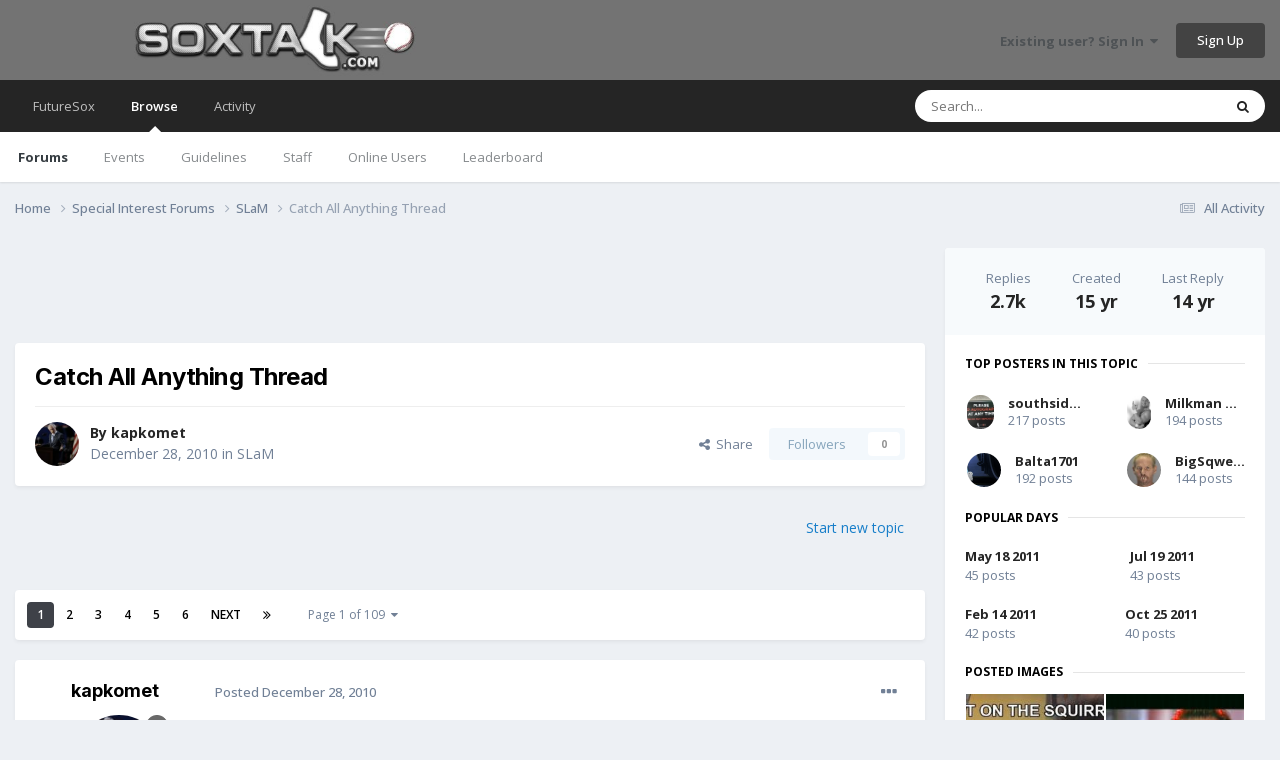

--- FILE ---
content_type: text/html;charset=UTF-8
request_url: https://www.soxtalk.com/forums/topic/80264-catch-all-anything-thread/
body_size: 34444
content:
<!DOCTYPE html><html lang="en-US" dir="ltr"><head><meta charset="utf-8"/>
<script>var __ezHttpConsent={setByCat:function(src,tagType,attributes,category,force,customSetScriptFn=null){var setScript=function(){if(force||window.ezTcfConsent[category]){if(typeof customSetScriptFn==='function'){customSetScriptFn();}else{var scriptElement=document.createElement(tagType);scriptElement.src=src;attributes.forEach(function(attr){for(var key in attr){if(attr.hasOwnProperty(key)){scriptElement.setAttribute(key,attr[key]);}}});var firstScript=document.getElementsByTagName(tagType)[0];firstScript.parentNode.insertBefore(scriptElement,firstScript);}}};if(force||(window.ezTcfConsent&&window.ezTcfConsent.loaded)){setScript();}else if(typeof getEzConsentData==="function"){getEzConsentData().then(function(ezTcfConsent){if(ezTcfConsent&&ezTcfConsent.loaded){setScript();}else{console.error("cannot get ez consent data");force=true;setScript();}});}else{force=true;setScript();console.error("getEzConsentData is not a function");}},};</script>
<script>var ezTcfConsent=window.ezTcfConsent?window.ezTcfConsent:{loaded:false,store_info:false,develop_and_improve_services:false,measure_ad_performance:false,measure_content_performance:false,select_basic_ads:false,create_ad_profile:false,select_personalized_ads:false,create_content_profile:false,select_personalized_content:false,understand_audiences:false,use_limited_data_to_select_content:false,};function getEzConsentData(){return new Promise(function(resolve){document.addEventListener("ezConsentEvent",function(event){var ezTcfConsent=event.detail.ezTcfConsent;resolve(ezTcfConsent);});});}</script>
<script>if(typeof _setEzCookies!=='function'){function _setEzCookies(ezConsentData){var cookies=window.ezCookieQueue;for(var i=0;i<cookies.length;i++){var cookie=cookies[i];if(ezConsentData&&ezConsentData.loaded&&ezConsentData[cookie.tcfCategory]){document.cookie=cookie.name+"="+cookie.value;}}}}
window.ezCookieQueue=window.ezCookieQueue||[];if(typeof addEzCookies!=='function'){function addEzCookies(arr){window.ezCookieQueue=[...window.ezCookieQueue,...arr];}}
addEzCookies([{name:"ezoab_654348",value:"mod1; Path=/; Domain=soxtalk.com; Max-Age=7200",tcfCategory:"store_info",isEzoic:"true",},{name:"ezosuibasgeneris-1",value:"414c21eb-3c6b-4ed2-64dc-e18a536c9a9c; Path=/; Domain=soxtalk.com; Expires=Tue, 12 Jan 2027 20:35:19 UTC; Secure; SameSite=None",tcfCategory:"understand_audiences",isEzoic:"true",}]);if(window.ezTcfConsent&&window.ezTcfConsent.loaded){_setEzCookies(window.ezTcfConsent);}else if(typeof getEzConsentData==="function"){getEzConsentData().then(function(ezTcfConsent){if(ezTcfConsent&&ezTcfConsent.loaded){_setEzCookies(window.ezTcfConsent);}else{console.error("cannot get ez consent data");_setEzCookies(window.ezTcfConsent);}});}else{console.error("getEzConsentData is not a function");_setEzCookies(window.ezTcfConsent);}</script><script type="text/javascript" data-ezscrex='false' data-cfasync='false'>window._ezaq = Object.assign({"edge_cache_status":11,"edge_response_time":469,"url":"https://www.soxtalk.com/forums/topic/80264-catch-all-anything-thread/"}, typeof window._ezaq !== "undefined" ? window._ezaq : {});</script><script type="text/javascript" data-ezscrex='false' data-cfasync='false'>window._ezaq = Object.assign({"ab_test_id":"mod1"}, typeof window._ezaq !== "undefined" ? window._ezaq : {});window.__ez=window.__ez||{};window.__ez.tf={};</script><script type="text/javascript" data-ezscrex='false' data-cfasync='false'>window.ezDisableAds = true;</script>
<script data-ezscrex='false' data-cfasync='false' data-pagespeed-no-defer>var __ez=__ez||{};__ez.stms=Date.now();__ez.evt={};__ez.script={};__ez.ck=__ez.ck||{};__ez.template={};__ez.template.isOrig=true;__ez.queue=__ez.queue||function(){var e=0,i=0,t=[],n=!1,o=[],r=[],s=!0,a=function(e,i,n,o,r,s,a){var l=arguments.length>7&&void 0!==arguments[7]?arguments[7]:window,d=this;this.name=e,this.funcName=i,this.parameters=null===n?null:w(n)?n:[n],this.isBlock=o,this.blockedBy=r,this.deleteWhenComplete=s,this.isError=!1,this.isComplete=!1,this.isInitialized=!1,this.proceedIfError=a,this.fWindow=l,this.isTimeDelay=!1,this.process=function(){f("... func = "+e),d.isInitialized=!0,d.isComplete=!0,f("... func.apply: "+e);var i=d.funcName.split("."),n=null,o=this.fWindow||window;i.length>3||(n=3===i.length?o[i[0]][i[1]][i[2]]:2===i.length?o[i[0]][i[1]]:o[d.funcName]),null!=n&&n.apply(null,this.parameters),!0===d.deleteWhenComplete&&delete t[e],!0===d.isBlock&&(f("----- F'D: "+d.name),m())}},l=function(e,i,t,n,o,r,s){var a=arguments.length>7&&void 0!==arguments[7]?arguments[7]:window,l=this;this.name=e,this.path=i,this.async=o,this.defer=r,this.isBlock=t,this.blockedBy=n,this.isInitialized=!1,this.isError=!1,this.isComplete=!1,this.proceedIfError=s,this.fWindow=a,this.isTimeDelay=!1,this.isPath=function(e){return"/"===e[0]&&"/"!==e[1]},this.getSrc=function(e){return void 0!==window.__ezScriptHost&&this.isPath(e)&&"banger.js"!==this.name?window.__ezScriptHost+e:e},this.process=function(){l.isInitialized=!0,f("... file = "+e);var i=this.fWindow?this.fWindow.document:document,t=i.createElement("script");t.src=this.getSrc(this.path),!0===o?t.async=!0:!0===r&&(t.defer=!0),t.onerror=function(){var e={url:window.location.href,name:l.name,path:l.path,user_agent:window.navigator.userAgent};"undefined"!=typeof _ezaq&&(e.pageview_id=_ezaq.page_view_id);var i=encodeURIComponent(JSON.stringify(e)),t=new XMLHttpRequest;t.open("GET","//g.ezoic.net/ezqlog?d="+i,!0),t.send(),f("----- ERR'D: "+l.name),l.isError=!0,!0===l.isBlock&&m()},t.onreadystatechange=t.onload=function(){var e=t.readyState;f("----- F'D: "+l.name),e&&!/loaded|complete/.test(e)||(l.isComplete=!0,!0===l.isBlock&&m())},i.getElementsByTagName("head")[0].appendChild(t)}},d=function(e,i){this.name=e,this.path="",this.async=!1,this.defer=!1,this.isBlock=!1,this.blockedBy=[],this.isInitialized=!0,this.isError=!1,this.isComplete=i,this.proceedIfError=!1,this.isTimeDelay=!1,this.process=function(){}};function c(e,i,n,s,a,d,c,u,f){var m=new l(e,i,n,s,a,d,c,f);!0===u?o[e]=m:r[e]=m,t[e]=m,h(m)}function h(e){!0!==u(e)&&0!=s&&e.process()}function u(e){if(!0===e.isTimeDelay&&!1===n)return f(e.name+" blocked = TIME DELAY!"),!0;if(w(e.blockedBy))for(var i=0;i<e.blockedBy.length;i++){var o=e.blockedBy[i];if(!1===t.hasOwnProperty(o))return f(e.name+" blocked = "+o),!0;if(!0===e.proceedIfError&&!0===t[o].isError)return!1;if(!1===t[o].isComplete)return f(e.name+" blocked = "+o),!0}return!1}function f(e){var i=window.location.href,t=new RegExp("[?&]ezq=([^&#]*)","i").exec(i);"1"===(t?t[1]:null)&&console.debug(e)}function m(){++e>200||(f("let's go"),p(o),p(r))}function p(e){for(var i in e)if(!1!==e.hasOwnProperty(i)){var t=e[i];!0===t.isComplete||u(t)||!0===t.isInitialized||!0===t.isError?!0===t.isError?f(t.name+": error"):!0===t.isComplete?f(t.name+": complete already"):!0===t.isInitialized&&f(t.name+": initialized already"):t.process()}}function w(e){return"[object Array]"==Object.prototype.toString.call(e)}return window.addEventListener("load",(function(){setTimeout((function(){n=!0,f("TDELAY -----"),m()}),5e3)}),!1),{addFile:c,addFileOnce:function(e,i,n,o,r,s,a,l,d){t[e]||c(e,i,n,o,r,s,a,l,d)},addDelayFile:function(e,i){var n=new l(e,i,!1,[],!1,!1,!0);n.isTimeDelay=!0,f(e+" ...  FILE! TDELAY"),r[e]=n,t[e]=n,h(n)},addFunc:function(e,n,s,l,d,c,u,f,m,p){!0===c&&(e=e+"_"+i++);var w=new a(e,n,s,l,d,u,f,p);!0===m?o[e]=w:r[e]=w,t[e]=w,h(w)},addDelayFunc:function(e,i,n){var o=new a(e,i,n,!1,[],!0,!0);o.isTimeDelay=!0,f(e+" ...  FUNCTION! TDELAY"),r[e]=o,t[e]=o,h(o)},items:t,processAll:m,setallowLoad:function(e){s=e},markLoaded:function(e){if(e&&0!==e.length){if(e in t){var i=t[e];!0===i.isComplete?f(i.name+" "+e+": error loaded duplicate"):(i.isComplete=!0,i.isInitialized=!0)}else t[e]=new d(e,!0);f("markLoaded dummyfile: "+t[e].name)}},logWhatsBlocked:function(){for(var e in t)!1!==t.hasOwnProperty(e)&&u(t[e])}}}();__ez.evt.add=function(e,t,n){e.addEventListener?e.addEventListener(t,n,!1):e.attachEvent?e.attachEvent("on"+t,n):e["on"+t]=n()},__ez.evt.remove=function(e,t,n){e.removeEventListener?e.removeEventListener(t,n,!1):e.detachEvent?e.detachEvent("on"+t,n):delete e["on"+t]};__ez.script.add=function(e){var t=document.createElement("script");t.src=e,t.async=!0,t.type="text/javascript",document.getElementsByTagName("head")[0].appendChild(t)};__ez.dot=__ez.dot||{};__ez.queue.addFileOnce('/detroitchicago/boise.js', '/detroitchicago/boise.js?gcb=195-0&cb=5', true, [], true, false, true, false);__ez.queue.addFileOnce('/parsonsmaize/abilene.js', '/parsonsmaize/abilene.js?gcb=195-0&cb=b20dfef28c', true, [], true, false, true, false);__ez.queue.addFileOnce('/parsonsmaize/mulvane.js', '/parsonsmaize/mulvane.js?gcb=195-0&cb=e75e48eec0', true, ['/parsonsmaize/abilene.js'], true, false, true, false);__ez.queue.addFileOnce('/detroitchicago/birmingham.js', '/detroitchicago/birmingham.js?gcb=195-0&cb=539c47377c', true, ['/parsonsmaize/abilene.js'], true, false, true, false);</script>
<script data-ezscrex="false" type="text/javascript" data-cfasync="false">window._ezaq = Object.assign({"ad_cache_level":0,"adpicker_placement_cnt":0,"ai_placeholder_cache_level":0,"ai_placeholder_placement_cnt":-1,"author":"southsider2k5","domain":"soxtalk.com","domain_id":654348,"ezcache_level":0,"ezcache_skip_code":14,"has_bad_image":0,"has_bad_words":0,"is_sitespeed":0,"lt_cache_level":0,"response_size":370135,"response_size_orig":364379,"response_time_orig":478,"template_id":5,"url":"https://www.soxtalk.com/forums/topic/80264-catch-all-anything-thread/","word_count":0,"worst_bad_word_level":0}, typeof window._ezaq !== "undefined" ? window._ezaq : {});__ez.queue.markLoaded('ezaqBaseReady');</script>
<script type='text/javascript' data-ezscrex='false' data-cfasync='false'>
window.ezAnalyticsStatic = true;

function analyticsAddScript(script) {
	var ezDynamic = document.createElement('script');
	ezDynamic.type = 'text/javascript';
	ezDynamic.innerHTML = script;
	document.head.appendChild(ezDynamic);
}
function getCookiesWithPrefix() {
    var allCookies = document.cookie.split(';');
    var cookiesWithPrefix = {};

    for (var i = 0; i < allCookies.length; i++) {
        var cookie = allCookies[i].trim();

        for (var j = 0; j < arguments.length; j++) {
            var prefix = arguments[j];
            if (cookie.indexOf(prefix) === 0) {
                var cookieParts = cookie.split('=');
                var cookieName = cookieParts[0];
                var cookieValue = cookieParts.slice(1).join('=');
                cookiesWithPrefix[cookieName] = decodeURIComponent(cookieValue);
                break; // Once matched, no need to check other prefixes
            }
        }
    }

    return cookiesWithPrefix;
}
function productAnalytics() {
	var d = {"pr":[6],"omd5":"97e3680793f2eeeb3975f5514c1fa546","nar":"risk score"};
	d.u = _ezaq.url;
	d.p = _ezaq.page_view_id;
	d.v = _ezaq.visit_uuid;
	d.ab = _ezaq.ab_test_id;
	d.e = JSON.stringify(_ezaq);
	d.ref = document.referrer;
	d.c = getCookiesWithPrefix('active_template', 'ez', 'lp_');
	if(typeof ez_utmParams !== 'undefined') {
		d.utm = ez_utmParams;
	}

	var dataText = JSON.stringify(d);
	var xhr = new XMLHttpRequest();
	xhr.open('POST','/ezais/analytics?cb=1', true);
	xhr.onload = function () {
		if (xhr.status!=200) {
            return;
		}

        if(document.readyState !== 'loading') {
            analyticsAddScript(xhr.response);
            return;
        }

        var eventFunc = function() {
            if(document.readyState === 'loading') {
                return;
            }
            document.removeEventListener('readystatechange', eventFunc, false);
            analyticsAddScript(xhr.response);
        };

        document.addEventListener('readystatechange', eventFunc, false);
	};
	xhr.setRequestHeader('Content-Type','text/plain');
	xhr.send(dataText);
}
__ez.queue.addFunc("productAnalytics", "productAnalytics", null, true, ['ezaqBaseReady'], false, false, false, true);
</script><base href="https://www.soxtalk.com/forums/topic/80264-catch-all-anything-thread/"/>
		
        
		<title>Catch All Anything Thread - SLaM - Soxtalk.com</title>
		
		
		
		

	<meta name="viewport" content="width=device-width, initial-scale=1"/>



	<meta name="twitter:card" content="summary_large_image"/>


	
		<meta name="twitter:site" content="@Soxnet"/>
	



	
		
			
				<meta property="og:title" content="Catch All Anything Thread"/>
			
		
	

	
		
			
				<meta property="og:type" content="website"/>
			
		
	

	
		
			
				<meta property="og:url" content="https://www.soxtalk.com/forums/topic/80264-catch-all-anything-thread/"/>
			
		
	

	
		
			
				<meta name="description" content="&#39;Cause I&#39;m a b**** like that."/>
			
		
	

	
		
			
				<meta property="og:description" content="&#39;Cause I&#39;m a b**** like that."/>
			
		
	

	
		
			
				<meta property="og:updated_time" content="2012-01-01T02:18:38Z"/>
			
		
	

	
		
			
				<meta property="og:image" content="https://www.soxtalk.com/forums/uploads/monthly_12_2011/post-2344-1325115469.jpg"/>
			
		
	

	
		
			
				<meta property="og:site_name" content="Soxtalk.com"/>
			
		
	

	
		
			
				<meta property="og:locale" content="en_US"/>
			
		
	


	
		<link rel="next" href="https://www.soxtalk.com/forums/topic/80264-catch-all-anything-thread/page/2/"/>
	

	
		<link rel="last" href="https://www.soxtalk.com/forums/topic/80264-catch-all-anything-thread/page/109/"/>
	

	
		<link rel="canonical" href="https://www.soxtalk.com/forums/topic/80264-catch-all-anything-thread/"/>
	





<link rel="manifest" href="https://www.soxtalk.com/forums/manifest.webmanifest/"/>
<meta name="msapplication-config" content="https://www.soxtalk.com/forums/browserconfig.xml/"/>
<meta name="msapplication-starturl" content="/"/>
<meta name="application-name" content="Soxtalk.com"/>
<meta name="apple-mobile-web-app-title" content="Soxtalk.com"/>

	<meta name="theme-color" content="#737373"/>










<link rel="preload" href="//www.soxtalk.com/forums/applications/core/interface/font/fontawesome-webfont.woff2?v=4.7.0" as="font" crossorigin="anonymous"/>
		


	<link rel="preconnect" href="https://fonts.googleapis.com"/>
	<link rel="preconnect" href="https://fonts.gstatic.com" crossorigin=""/>
	
		
			<link href="https://fonts.googleapis.com/css2?family=Inter:wght@300;400;500;600;700&amp;display=swap" rel="stylesheet"/>
		
		
			<link href="https://fonts.googleapis.com/css2?family=Open%20Sans:wght@300;400;500;600;700&amp;display=swap" rel="stylesheet"/>
		
	



	<link rel="stylesheet" href="https://www.soxtalk.com/forums/uploads/css_built_7/341e4a57816af3ba440d891ca87450ff_framework.css?v=5c7b125c6f1724342992" media="all"/>

	<link rel="stylesheet" href="https://www.soxtalk.com/forums/uploads/css_built_7/05e81b71abe4f22d6eb8d1a929494829_responsive.css?v=5c7b125c6f1724342992" media="all"/>

	<link rel="stylesheet" href="https://www.soxtalk.com/forums/uploads/css_built_7/90eb5adf50a8c640f633d47fd7eb1778_core.css?v=5c7b125c6f1724342992" media="all"/>

	<link rel="stylesheet" href="https://www.soxtalk.com/forums/uploads/css_built_7/5a0da001ccc2200dc5625c3f3934497d_core_responsive.css?v=5c7b125c6f1724342992" media="all"/>

	<link rel="stylesheet" href="https://www.soxtalk.com/forums/uploads/css_built_7/62e269ced0fdab7e30e026f1d30ae516_forums.css?v=5c7b125c6f1724342992" media="all"/>

	<link rel="stylesheet" href="https://www.soxtalk.com/forums/uploads/css_built_7/76e62c573090645fb99a15a363d8620e_forums_responsive.css?v=5c7b125c6f1724342992" media="all"/>

	<link rel="stylesheet" href="https://www.soxtalk.com/forums/uploads/css_built_7/ebdea0c6a7dab6d37900b9190d3ac77b_topics.css?v=5c7b125c6f1724342992" media="all"/>





<link rel="stylesheet" href="https://www.soxtalk.com/forums/uploads/css_built_7/258adbb6e4f3e83cd3b355f84e3fa002_custom.css?v=5c7b125c6f1724342992" media="all"/>




		
		

	
	<link rel="shortcut icon" href="https://www.soxtalk.com/forums/uploads/monthly_2022_09/favicon.ico" type="image/x-icon"/>

	<script type='text/javascript'>
var ezoTemplate = 'orig_site';
var ezouid = '1';
var ezoFormfactor = '1';
</script><script data-ezscrex="false" type='text/javascript'>
var soc_app_id = '0';
var did = 654348;
var ezdomain = 'soxtalk.com';
var ezoicSearchable = 1;
</script></head>
	<body class="ipsApp ipsApp_front ipsJS_none ipsClearfix" data-controller="core.front.core.app" data-message="" data-pageapp="forums" data-pagelocation="front" data-pagemodule="forums" data-pagecontroller="topic" data-pageid="80264">
		
        

        

		<a href="#ipsLayout_mainArea" class="ipsHide" title="Go to main content on this page" accesskey="m">Jump to content</a>
		





		<div id="ipsLayout_header" class="ipsClearfix">
			<header>
				<div class="ipsLayout_container">
					


<a href="https://www.soxtalk.com/forums/" id="elLogo" accesskey="1"><img src="https://www.soxtalk.com/forums/uploads/monthly_2022_08/logo.jpg.43946ea18c3f07c10292659350b8347b.jpg" alt="Soxtalk.com"/></a>

					
						

	<ul id="elUserNav" class="ipsList_inline cSignedOut ipsResponsive_showDesktop">
		
        
		
        
        
            
            <li id="elSignInLink">
                <a href="https://www.soxtalk.com/forums/login/" data-ipsmenu-closeonclick="false" data-ipsmenu="" id="elUserSignIn">
                    Existing user? Sign In  <i class="fa fa-caret-down"></i>
                </a>
                
<div id="elUserSignIn_menu" class="ipsMenu ipsMenu_auto ipsHide">
	<form accept-charset="utf-8" method="post" action="https://www.soxtalk.com/forums/login/">
		<input type="hidden" name="csrfKey" value="d9143aa89c089fb1e4db1991be8f4b7f"/>
		<input type="hidden" name="ref" value="aHR0cHM6Ly93d3cuc294dGFsay5jb20vZm9ydW1zL3RvcGljLzgwMjY0LWNhdGNoLWFsbC1hbnl0aGluZy10aHJlYWQv"/>
		<div data-role="loginForm">
			
			
			
				
<div class="ipsPad ipsForm ipsForm_vertical">
	<h4 class="ipsType_sectionHead">Sign In</h4>
	<br/><br/>
	<ul class="ipsList_reset">
		<li class="ipsFieldRow ipsFieldRow_noLabel ipsFieldRow_fullWidth">
			
			
				<input type="text" placeholder="Display Name or Email Address" name="auth" autocomplete="email"/>
			
		</li>
		<li class="ipsFieldRow ipsFieldRow_noLabel ipsFieldRow_fullWidth">
			<input type="password" placeholder="Password" name="password" autocomplete="current-password"/>
		</li>
		<li class="ipsFieldRow ipsFieldRow_checkbox ipsClearfix">
			<span class="ipsCustomInput">
				<input type="checkbox" name="remember_me" id="remember_me_checkbox" value="1" checked="" aria-checked="true"/>
				<span></span>
			</span>
			<div class="ipsFieldRow_content">
				<label class="ipsFieldRow_label" for="remember_me_checkbox">Remember me</label>
				<span class="ipsFieldRow_desc">Not recommended on shared computers</span>
			</div>
		</li>
		<li class="ipsFieldRow ipsFieldRow_fullWidth">
			<button type="submit" name="_processLogin" value="usernamepassword" class="ipsButton ipsButton_primary ipsButton_small" id="elSignIn_submit">Sign In</button>
			
				<p class="ipsType_right ipsType_small">
					
						<a href="https://www.soxtalk.com/forums/lostpassword/">
					
					Forgot your password?</a>
				</p>
			
		</li>
	</ul>
</div>
			
		</div>
	</form>
</div>
            </li>
            
        
		
			<li>
				
					<a href="https://www.soxtalk.com/forums/register/" data-ipsdialog="" data-ipsdialog-size="narrow" data-ipsdialog-title="Sign Up" id="elRegisterButton" class="ipsButton ipsButton_normal ipsButton_primary">Sign Up</a>
				
			</li>
		
	</ul>

						
<ul class="ipsMobileHamburger ipsList_reset ipsResponsive_hideDesktop">
	<li data-ipsdrawer="" data-ipsdrawer-drawerelem="#elMobileDrawer">
		<a href="#">
			
			
				
			
			
			
			<i class="fa fa-navicon"></i>
		</a>
	</li>
</ul>
					
				</div>
			</header>
			

	<nav data-controller="core.front.core.navBar" class=" ipsResponsive_showDesktop">
		<div class="ipsNavBar_primary ipsLayout_container ">
			<ul data-role="primaryNavBar" class="ipsClearfix">
				


	
		
		
		<li id="elNavSecondary_17" data-role="navBarItem" data-navapp="core" data-navext="CustomItem">
			
			
				<a href="http://www.futuresox.com" data-navitem-id="17">
					FutureSox<span class="ipsNavBar_active__identifier"></span>
				</a>
			
			
		</li>
	
	

	
		
		
			
		
		<li class="ipsNavBar_active" data-active="" id="elNavSecondary_1" data-role="navBarItem" data-navapp="core" data-navext="CustomItem">
			
			
				<a href="https://www.soxtalk.com/forums/" data-navitem-id="1" data-navdefault="">
					Browse<span class="ipsNavBar_active__identifier"></span>
				</a>
			
			
				<ul class="ipsNavBar_secondary " data-role="secondaryNavBar">
					


	
	

	
		
		
			
		
		<li class="ipsNavBar_active" data-active="" id="elNavSecondary_10" data-role="navBarItem" data-navapp="forums" data-navext="Forums">
			
			
				<a href="https://www.soxtalk.com/forums/" data-navitem-id="10" data-navdefault="">
					Forums<span class="ipsNavBar_active__identifier"></span>
				</a>
			
			
		</li>
	
	

	
		
		
		<li id="elNavSecondary_11" data-role="navBarItem" data-navapp="calendar" data-navext="Calendar">
			
			
				<a href="https://www.soxtalk.com/forums/events/" data-navitem-id="11">
					Events<span class="ipsNavBar_active__identifier"></span>
				</a>
			
			
		</li>
	
	

	
		
		
		<li id="elNavSecondary_12" data-role="navBarItem" data-navapp="core" data-navext="Guidelines">
			
			
				<a href="https://www.soxtalk.com/forums/guidelines/" data-navitem-id="12">
					Guidelines<span class="ipsNavBar_active__identifier"></span>
				</a>
			
			
		</li>
	
	

	
		
		
		<li id="elNavSecondary_13" data-role="navBarItem" data-navapp="core" data-navext="StaffDirectory">
			
			
				<a href="https://www.soxtalk.com/forums/staff/" data-navitem-id="13">
					Staff<span class="ipsNavBar_active__identifier"></span>
				</a>
			
			
		</li>
	
	

	
		
		
		<li id="elNavSecondary_14" data-role="navBarItem" data-navapp="core" data-navext="OnlineUsers">
			
			
				<a href="https://www.soxtalk.com/forums/online/" data-navitem-id="14">
					Online Users<span class="ipsNavBar_active__identifier"></span>
				</a>
			
			
		</li>
	
	

	
		
		
		<li id="elNavSecondary_15" data-role="navBarItem" data-navapp="core" data-navext="Leaderboard">
			
			
				<a href="https://www.soxtalk.com/forums/leaderboard/" data-navitem-id="15">
					Leaderboard<span class="ipsNavBar_active__identifier"></span>
				</a>
			
			
		</li>
	
	

					<li class="ipsHide" id="elNavigationMore_1" data-role="navMore">
						<a href="#" data-ipsmenu="" data-ipsmenu-appendto="#elNavigationMore_1" id="elNavigationMore_1_dropdown">More <i class="fa fa-caret-down"></i></a>
						<ul class="ipsHide ipsMenu ipsMenu_auto" id="elNavigationMore_1_dropdown_menu" data-role="moreDropdown"></ul>
					</li>
				</ul>
			
		</li>
	
	

	
		
		
		<li id="elNavSecondary_2" data-role="navBarItem" data-navapp="core" data-navext="CustomItem">
			
			
				<a href="https://www.soxtalk.com/forums/discover/" data-navitem-id="2">
					Activity<span class="ipsNavBar_active__identifier"></span>
				</a>
			
			
				<ul class="ipsNavBar_secondary ipsHide" data-role="secondaryNavBar">
					


	
		
		
		<li id="elNavSecondary_4" data-role="navBarItem" data-navapp="core" data-navext="AllActivity">
			
			
				<a href="https://www.soxtalk.com/forums/discover/" data-navitem-id="4">
					All Activity<span class="ipsNavBar_active__identifier"></span>
				</a>
			
			
		</li>
	
	

	
	

	
	

	
	

	
		
		
		<li id="elNavSecondary_8" data-role="navBarItem" data-navapp="core" data-navext="Search">
			
			
				<a href="https://www.soxtalk.com/forums/search/" data-navitem-id="8">
					Search<span class="ipsNavBar_active__identifier"></span>
				</a>
			
			
		</li>
	
	

	
	

					<li class="ipsHide" id="elNavigationMore_2" data-role="navMore">
						<a href="#" data-ipsmenu="" data-ipsmenu-appendto="#elNavigationMore_2" id="elNavigationMore_2_dropdown">More <i class="fa fa-caret-down"></i></a>
						<ul class="ipsHide ipsMenu ipsMenu_auto" id="elNavigationMore_2_dropdown_menu" data-role="moreDropdown"></ul>
					</li>
				</ul>
			
		</li>
	
	

				<li class="ipsHide" id="elNavigationMore" data-role="navMore">
					<a href="#" data-ipsmenu="" data-ipsmenu-appendto="#elNavigationMore" id="elNavigationMore_dropdown">More</a>
					<ul class="ipsNavBar_secondary ipsHide" data-role="secondaryNavBar">
						<li class="ipsHide" id="elNavigationMore_more" data-role="navMore">
							<a href="#" data-ipsmenu="" data-ipsmenu-appendto="#elNavigationMore_more" id="elNavigationMore_more_dropdown">More <i class="fa fa-caret-down"></i></a>
							<ul class="ipsHide ipsMenu ipsMenu_auto" id="elNavigationMore_more_dropdown_menu" data-role="moreDropdown"></ul>
						</li>
					</ul>
				</li>
			</ul>
			

	<div id="elSearchWrapper">
		<div id="elSearch" data-controller="core.front.core.quickSearch">
			<form accept-charset="utf-8" action="//www.soxtalk.com/forums/search/?do=quicksearch" method="post">
                <input type="search" id="elSearchField" placeholder="Search..." name="q" autocomplete="off" aria-label="Search"/>
                <details class="cSearchFilter">
                    <summary class="cSearchFilter__text"></summary>
                    <ul class="cSearchFilter__menu">
                        
                        <li><label><input type="radio" name="type" value="all"/><span class="cSearchFilter__menuText">Everywhere</span></label></li>
                        
                            
                                <li><label><input type="radio" name="type" value="contextual_{&#34;type&#34;:&#34;forums_topic&#34;,&#34;nodes&#34;:1}" checked=""/><span class="cSearchFilter__menuText">This Forum</span></label></li>
                            
                                <li><label><input type="radio" name="type" value="contextual_{&#34;type&#34;:&#34;forums_topic&#34;,&#34;item&#34;:80264}" checked=""/><span class="cSearchFilter__menuText">This Topic</span></label></li>
                            
                        
                        
                            <li><label><input type="radio" name="type" value="core_statuses_status"/><span class="cSearchFilter__menuText">Status Updates</span></label></li>
                        
                            <li><label><input type="radio" name="type" value="forums_topic"/><span class="cSearchFilter__menuText">Topics</span></label></li>
                        
                            <li><label><input type="radio" name="type" value="calendar_event"/><span class="cSearchFilter__menuText">Events</span></label></li>
                        
                            <li><label><input type="radio" name="type" value="core_members"/><span class="cSearchFilter__menuText">Members</span></label></li>
                        
                    </ul>
                </details>
				<button class="cSearchSubmit" type="submit" aria-label="Search"><i class="fa fa-search"></i></button>
			</form>
		</div>
	</div>

		</div>
	</nav>

			
<ul id="elMobileNav" class="ipsResponsive_hideDesktop" data-controller="core.front.core.mobileNav">
	
		
			
			
				
				
			
				
					<li id="elMobileBreadcrumb">
						<a href="https://www.soxtalk.com/forums/forum/1-slam/">
							<span>SLaM</span>
						</a>
					</li>
				
				
			
				
				
			
		
	
	
	
	<li>
		<a data-action="defaultStream" href="https://www.soxtalk.com/forums/discover/"><i class="fa fa-newspaper-o" aria-hidden="true"></i></a>
	</li>

	

	
		<li class="ipsJS_show">
			<a href="https://www.soxtalk.com/forums/search/"><i class="fa fa-search"></i></a>
		</li>
	
</ul>
		</div>
		<main id="ipsLayout_body" class="ipsLayout_container">
			<div id="ipsLayout_contentArea">
				<div id="ipsLayout_contentWrapper">
					
<nav class="ipsBreadcrumb ipsBreadcrumb_top ipsFaded_withHover">
	

	<ul class="ipsList_inline ipsPos_right">
		
		<li>
			<a data-action="defaultStream" class="ipsType_light " href="https://www.soxtalk.com/forums/discover/"><i class="fa fa-newspaper-o" aria-hidden="true"></i> <span>All Activity</span></a>
		</li>
		
	</ul>

	<ul data-role="breadcrumbList">
		<li>
			<a title="Home" href="https://www.soxtalk.com/forums/">
				<span>Home <i class="fa fa-angle-right"></i></span>
			</a>
		</li>
		
		
			<li>
				
					<a href="https://www.soxtalk.com/forums/forum/29-special-interest-forums/">
						<span>Special Interest Forums <i class="fa fa-angle-right" aria-hidden="true"></i></span>
					</a>
				
			</li>
		
			<li>
				
					<a href="https://www.soxtalk.com/forums/forum/1-slam/">
						<span>SLaM <i class="fa fa-angle-right" aria-hidden="true"></i></span>
					</a>
				
			</li>
		
			<li>
				
					Catch All Anything Thread
				
			</li>
		
	</ul>
</nav>
					
					<div id="ipsLayout_mainArea">
						<center>
<script async="" src="//pagead2.googlesyndication.com/pagead/js/adsbygoogle.js"></script>
<ins class="adsbygoogle" style="display:inline-block;width:728px;height:90px" data-ad-client="ca-pub-3283130056604878" data-ad-slot="9814614599"></ins>
<script>
     (adsbygoogle = window.adsbygoogle || []).push({});
</script>
</center>
						
						
						

	




						



<div class="ipsPageHeader ipsResponsive_pull ipsBox ipsPadding sm:ipsPadding:half ipsMargin_bottom">
		
	
	<div class="ipsFlex ipsFlex-ai:center ipsFlex-fw:wrap ipsGap:4">
		<div class="ipsFlex-flex:11">
			<h1 class="ipsType_pageTitle ipsContained_container">
				

				
				
					<span class="ipsType_break ipsContained">
						<span>Catch All Anything Thread</span>
					</span>
				
			</h1>
			
			
		</div>
		
	</div>
	<hr class="ipsHr"/>
	<div class="ipsPageHeader__meta ipsFlex ipsFlex-jc:between ipsFlex-ai:center ipsFlex-fw:wrap ipsGap:3">
		<div class="ipsFlex-flex:11">
			<div class="ipsPhotoPanel ipsPhotoPanel_mini ipsPhotoPanel_notPhone ipsClearfix">
				


	<a href="https://www.soxtalk.com/forums/profile/1275-kapkomet/" rel="nofollow" data-ipshover="" data-ipshover-width="370" data-ipshover-target="https://www.soxtalk.com/forums/profile/1275-kapkomet/?do=hovercard" class="ipsUserPhoto ipsUserPhoto_mini" title="Go to kapkomet&#39;s profile">
		<img src="https://www.soxtalk.com/forums/uploads/av-1275.jpg" alt="kapkomet" loading="lazy"/>
	</a>

				<div>
					<p class="ipsType_reset ipsType_blendLinks">
						<span class="ipsType_normal">
						
							<strong>By 


<a href="https://www.soxtalk.com/forums/profile/1275-kapkomet/" rel="nofollow" data-ipshover="" data-ipshover-width="370" data-ipshover-target="https://www.soxtalk.com/forums/profile/1275-kapkomet/?do=hovercard&amp;referrer=https%253A%252F%252Fwww.soxtalk.com%252Fforums%252Ftopic%252F80264-catch-all-anything-thread%252F" title="Go to kapkomet&#39;s profile" class="ipsType_break">kapkomet</a></strong><br/>
							<span class="ipsType_light"><time datetime="2010-12-28T13:04:47Z" title="12/28/2010 01:04  PM" data-short="15 yr">December 28, 2010</time> in <a href="https://www.soxtalk.com/forums/forum/1-slam/">SLaM</a></span>
						
						</span>
					</p>
				</div>
			</div>
		</div>
		
			<div class="ipsFlex-flex:01 ipsResponsive_hidePhone">
				<div class="ipsShareLinks">
					
						


    <a href="#elShareItem_2045000939_menu" id="elShareItem_2045000939" data-ipsmenu="" class="ipsShareButton ipsButton ipsButton_verySmall ipsButton_link ipsButton_link--light">
        <span><i class="fa fa-share-alt"></i></span>  Share
    </a>

    <div class="ipsPadding ipsMenu ipsMenu_auto ipsHide" id="elShareItem_2045000939_menu" data-controller="core.front.core.sharelink">
        <ul class="ipsList_inline">
            
                <li>
<a href="https://x.com/share?url=https%3A%2F%2Fwww.soxtalk.com%2Fforums%2Ftopic%2F80264-catch-all-anything-thread%2F" class="cShareLink cShareLink_x" target="_blank" data-role="shareLink" title="Share on X" data-ipstooltip="" rel="nofollow noopener">
    <i class="fa fa-x"></i>
</a></li>
            
                <li>
<a href="https://www.facebook.com/sharer/sharer.php?u=https%3A%2F%2Fwww.soxtalk.com%2Fforums%2Ftopic%2F80264-catch-all-anything-thread%2F" class="cShareLink cShareLink_facebook" target="_blank" data-role="shareLink" title="Share on Facebook" data-ipstooltip="" rel="noopener nofollow">
	<i class="fa fa-facebook"></i>
</a></li>
            
                <li>
<a href="https://www.reddit.com/submit?url=https%3A%2F%2Fwww.soxtalk.com%2Fforums%2Ftopic%2F80264-catch-all-anything-thread%2F&amp;title=Catch+All+Anything+Thread" rel="nofollow noopener" class="cShareLink cShareLink_reddit" target="_blank" title="Share on Reddit" data-ipstooltip="">
	<i class="fa fa-reddit"></i>
</a></li>
            
                <li>
<a href="/cdn-cgi/l/email-protection#[base64]" rel="nofollow" class="cShareLink cShareLink_email" title="Share via email" data-ipstooltip="">
	<i class="fa fa-envelope"></i>
</a></li>
            
                <li>
<a href="https://pinterest.com/pin/create/button/?url=https://www.soxtalk.com/forums/topic/80264-catch-all-anything-thread/&amp;media=" class="cShareLink cShareLink_pinterest" rel="nofollow noopener" target="_blank" data-role="shareLink" title="Share on Pinterest" data-ipstooltip="">
	<i class="fa fa-pinterest"></i>
</a></li>
            
        </ul>
        
            <hr class="ipsHr"/>
            <button class="ipsHide ipsButton ipsButton_verySmall ipsButton_light ipsButton_fullWidth ipsMargin_top:half" data-controller="core.front.core.webshare" data-role="webShare" data-websharetitle="Catch All Anything Thread" data-websharetext="Catch All Anything Thread" data-webshareurl="https://www.soxtalk.com/forums/topic/80264-catch-all-anything-thread/">More sharing options...</button>
        
    </div>

					
					
                    

					



					

<div data-followapp="forums" data-followarea="topic" data-followid="80264" data-controller="core.front.core.followButton">
	

	<a href="https://www.soxtalk.com/forums/login/" rel="nofollow" class="ipsFollow ipsPos_middle ipsButton ipsButton_light ipsButton_verySmall ipsButton_disabled" data-role="followButton" data-ipstooltip="" title="Sign in to follow this">
		<span>Followers</span>
		<span class="ipsCommentCount">0</span>
	</a>

</div>
				</div>
			</div>
					
	</div>
	
	
</div>








<div class="ipsClearfix">
	<ul class="ipsToolList ipsToolList_horizontal ipsClearfix ipsSpacer_both ipsResponsive_hidePhone">
		
		
			<li class="ipsResponsive_hidePhone">
				
					<a href="https://www.soxtalk.com/forums/forum/1-slam/?do=add" rel="nofollow" class="ipsButton ipsButton_link ipsButton_medium ipsButton_fullWidth" title="Start a new topic in this forum">Start new topic</a>
				
			</li>
		
		
	</ul>
</div>

<div id="comments" data-controller="core.front.core.commentFeed,forums.front.topic.view, core.front.core.ignoredComments" data-autopoll="" data-baseurl="https://www.soxtalk.com/forums/topic/80264-catch-all-anything-thread/" data-feedid="topic-80264" class="cTopic ipsClear ipsSpacer_top">
	
			

				<div class="ipsBox ipsResponsive_pull ipsPadding:half ipsClearfix ipsClear ipsMargin_bottom">
					
					
						


	
	<ul class="ipsPagination" id="elPagination_be84acaa5a3e70f5f2a4817a50f9fb98_1640201659" data-ipspagination-seopagination="true" data-pages="109">
		
			
				<li class="ipsPagination_first ipsPagination_inactive"><a href="https://www.soxtalk.com/forums/topic/80264-catch-all-anything-thread/#comments" rel="first" data-page="1" data-ipstooltip="" title="First page"><i class="fa fa-angle-double-left"></i></a></li>
				<li class="ipsPagination_prev ipsPagination_inactive"><a href="https://www.soxtalk.com/forums/topic/80264-catch-all-anything-thread/#comments" rel="prev" data-page="0" data-ipstooltip="" title="Previous page">Prev</a></li>
			
			<li class="ipsPagination_page ipsPagination_active"><a href="https://www.soxtalk.com/forums/topic/80264-catch-all-anything-thread/#comments" data-page="1">1</a></li>
			
				
					<li class="ipsPagination_page"><a href="https://www.soxtalk.com/forums/topic/80264-catch-all-anything-thread/page/2/#comments" data-page="2">2</a></li>
				
					<li class="ipsPagination_page"><a href="https://www.soxtalk.com/forums/topic/80264-catch-all-anything-thread/page/3/#comments" data-page="3">3</a></li>
				
					<li class="ipsPagination_page"><a href="https://www.soxtalk.com/forums/topic/80264-catch-all-anything-thread/page/4/#comments" data-page="4">4</a></li>
				
					<li class="ipsPagination_page"><a href="https://www.soxtalk.com/forums/topic/80264-catch-all-anything-thread/page/5/#comments" data-page="5">5</a></li>
				
					<li class="ipsPagination_page"><a href="https://www.soxtalk.com/forums/topic/80264-catch-all-anything-thread/page/6/#comments" data-page="6">6</a></li>
				
				<li class="ipsPagination_next"><a href="https://www.soxtalk.com/forums/topic/80264-catch-all-anything-thread/page/2/#comments" rel="next" data-page="2" data-ipstooltip="" title="Next page">Next</a></li>
				<li class="ipsPagination_last"><a href="https://www.soxtalk.com/forums/topic/80264-catch-all-anything-thread/page/109/#comments" rel="last" data-page="109" data-ipstooltip="" title="Last page"><i class="fa fa-angle-double-right"></i></a></li>
			
			
				<li class="ipsPagination_pageJump">
					<a href="#" data-ipsmenu="" data-ipsmenu-closeonclick="false" data-ipsmenu-appendto="#elPagination_be84acaa5a3e70f5f2a4817a50f9fb98_1640201659" id="elPagination_be84acaa5a3e70f5f2a4817a50f9fb98_1640201659_jump">Page 1 of 109  <i class="fa fa-caret-down"></i></a>
					<div class="ipsMenu ipsMenu_narrow ipsPadding ipsHide" id="elPagination_be84acaa5a3e70f5f2a4817a50f9fb98_1640201659_jump_menu">
						<form accept-charset="utf-8" method="post" action="https://www.soxtalk.com/forums/topic/80264-catch-all-anything-thread/#comments" data-role="pageJump" data-baseurl="#">
							<ul class="ipsForm ipsForm_horizontal">
								<li class="ipsFieldRow">
									<input type="number" min="1" max="109" placeholder="Page number" class="ipsField_fullWidth" name="page"/>
								</li>
								<li class="ipsFieldRow ipsFieldRow_fullWidth">
									<input type="submit" class="ipsButton_fullWidth ipsButton ipsButton_verySmall ipsButton_primary" value="Go"/>
								</li>
							</ul>
						</form>
					</div>
				</li>
			
		
	</ul>

					
				</div>
			
	

	

<div data-controller="core.front.core.recommendedComments" data-url="https://www.soxtalk.com/forums/topic/80264-catch-all-anything-thread/?recommended=comments" class="ipsRecommendedComments ipsHide">
	<div data-role="recommendedComments">
		<h2 class="ipsType_sectionHead ipsType_large ipsType_bold ipsMargin_bottom">Recommended Posts</h2>
		
	</div>
</div>
	
	<div id="elPostFeed" data-role="commentFeed" data-controller="core.front.core.moderation">
		<form action="https://www.soxtalk.com/forums/topic/80264-catch-all-anything-thread/?csrfKey=d9143aa89c089fb1e4db1991be8f4b7f&amp;do=multimodComment" method="post" data-ipspageaction="" data-role="moderationTools">
			
			
				

					

					
					



<a id="comment-2305732"></a>
<article id="elComment_2305732" class="cPost ipsBox ipsResponsive_pull  ipsComment  ipsComment_parent ipsClearfix ipsClear ipsColumns ipsColumns_noSpacing ipsColumns_collapsePhone    ">
	

	

	<div class="cAuthorPane_mobile ipsResponsive_showPhone">
		<div class="cAuthorPane_photo">
			<div class="cAuthorPane_photoWrap">
				


	<a href="https://www.soxtalk.com/forums/profile/1275-kapkomet/" rel="nofollow" data-ipshover="" data-ipshover-width="370" data-ipshover-target="https://www.soxtalk.com/forums/profile/1275-kapkomet/?do=hovercard" class="ipsUserPhoto ipsUserPhoto_large" title="Go to kapkomet&#39;s profile">
		<img src="https://www.soxtalk.com/forums/uploads/av-1275.jpg" alt="kapkomet" loading="lazy"/>
	</a>

				
				<span class="cAuthorPane_badge cAuthorPane_badge--moderator" data-ipstooltip="" title="kapkomet is a moderator"></span>
				
				
					<a href="https://www.soxtalk.com/forums/profile/1275-kapkomet/badges/" rel="nofollow">
						
<img src="https://www.soxtalk.com/forums/uploads/monthly_2022_09/14_GrandMaster.svg" loading="lazy" alt="Grand Master" class="cAuthorPane_badge cAuthorPane_badge--rank ipsOutline ipsOutline:2px" data-ipstooltip="" title="Rank: Grand Master (14/14)"/>
					</a>
				
			</div>
		</div>
		<div class="cAuthorPane_content">
			<h3 class="ipsType_sectionHead cAuthorPane_author ipsType_break ipsType_blendLinks ipsFlex ipsFlex-ai:center">
				


<a href="https://www.soxtalk.com/forums/profile/1275-kapkomet/" rel="nofollow" data-ipshover="" data-ipshover-width="370" data-ipshover-target="https://www.soxtalk.com/forums/profile/1275-kapkomet/?do=hovercard&amp;referrer=https%253A%252F%252Fwww.soxtalk.com%252Fforums%252Ftopic%252F80264-catch-all-anything-thread%252F" title="Go to kapkomet&#39;s profile" class="ipsType_break"><span style="color:red">kapkomet</span></a>
			</h3>
			<div class="ipsType_light ipsType_reset">
				<a href="https://www.soxtalk.com/forums/topic/80264-catch-all-anything-thread/?do=findComment&amp;comment=2305732" rel="nofollow" class="ipsType_blendLinks">Posted <time datetime="2010-12-28T13:04:47Z" title="12/28/2010 01:04  PM" data-short="15 yr">December 28, 2010</time></a>
				
			</div>
		</div>
	</div>
	<aside class="ipsComment_author cAuthorPane ipsColumn ipsColumn_medium ipsResponsive_hidePhone">
		<h3 class="ipsType_sectionHead cAuthorPane_author ipsType_blendLinks ipsType_break"><strong>


<a href="https://www.soxtalk.com/forums/profile/1275-kapkomet/" rel="nofollow" data-ipshover="" data-ipshover-width="370" data-ipshover-target="https://www.soxtalk.com/forums/profile/1275-kapkomet/?do=hovercard&amp;referrer=https%253A%252F%252Fwww.soxtalk.com%252Fforums%252Ftopic%252F80264-catch-all-anything-thread%252F" title="Go to kapkomet&#39;s profile" class="ipsType_break">kapkomet</a></strong>
			
		</h3>
		<ul class="cAuthorPane_info ipsList_reset">
			<li data-role="photo" class="cAuthorPane_photo">
				<div class="cAuthorPane_photoWrap">
					


	<a href="https://www.soxtalk.com/forums/profile/1275-kapkomet/" rel="nofollow" data-ipshover="" data-ipshover-width="370" data-ipshover-target="https://www.soxtalk.com/forums/profile/1275-kapkomet/?do=hovercard" class="ipsUserPhoto ipsUserPhoto_large" title="Go to kapkomet&#39;s profile">
		<img src="https://www.soxtalk.com/forums/uploads/av-1275.jpg" alt="kapkomet" loading="lazy"/>
	</a>

					
						<span class="cAuthorPane_badge cAuthorPane_badge--moderator" data-ipstooltip="" title="kapkomet is a moderator"></span>
					
					
						
<img src="https://www.soxtalk.com/forums/uploads/monthly_2022_09/14_GrandMaster.svg" loading="lazy" alt="Grand Master" class="cAuthorPane_badge cAuthorPane_badge--rank ipsOutline ipsOutline:2px" data-ipstooltip="" title="Rank: Grand Master (14/14)"/>
					
				</div>
			</li>
			
				<li data-role="group"><span style="color:red">Admin</span></li>
				
			
			
				<li data-role="stats" class="ipsMargin_top">
					<ul class="ipsList_reset ipsType_light ipsFlex ipsFlex-ai:center ipsFlex-jc:center ipsGap_row:2 cAuthorPane_stats">
						<li>
							
								<a href="https://www.soxtalk.com/forums/profile/1275-kapkomet/content/" rel="nofollow" title="24,025 posts" data-ipstooltip="" class="ipsType_blendLinks">
							
								<i class="fa fa-comment"></i> 24k
							
								</a>
							
						</li>
						
					</ul>
				</li>
			
			
				

	
	<li data-role="custom-field" class="ipsResponsive_hidePhone ipsType_break">
		
<span class="ft">Location:</span><span class="fc">Dallas, Texas</span>
	</li>
	

			
		</ul>
	</aside>
	<div class="ipsColumn ipsColumn_fluid ipsMargin:none">
		

<div id="comment-2305732_wrap" data-controller="core.front.core.comment" data-commentapp="forums" data-commenttype="forums" data-commentid="2305732" data-quotedata="{&#34;userid&#34;:1275,&#34;username&#34;:&#34;kapkomet&#34;,&#34;timestamp&#34;:1293541487,&#34;contentapp&#34;:&#34;forums&#34;,&#34;contenttype&#34;:&#34;forums&#34;,&#34;contentid&#34;:80264,&#34;contentclass&#34;:&#34;forums_Topic&#34;,&#34;contentcommentid&#34;:2305732}" class="ipsComment_content ipsType_medium">

	<div class="ipsComment_meta ipsType_light ipsFlex ipsFlex-ai:center ipsFlex-jc:between ipsFlex-fd:row-reverse">
		<div class="ipsType_light ipsType_reset ipsType_blendLinks ipsComment_toolWrap">
			<div class="ipsResponsive_hidePhone ipsComment_badges">
				<ul class="ipsList_reset ipsFlex ipsFlex-jc:end ipsFlex-fw:wrap ipsGap:2 ipsGap_row:1">
					
					
					
					
					
				</ul>
			</div>
			<ul class="ipsList_reset ipsComment_tools">
				<li>
					<a href="#elControls_2305732_menu" class="ipsComment_ellipsis" id="elControls_2305732" title="More options..." data-ipsmenu="" data-ipsmenu-appendto="#comment-2305732_wrap"><i class="fa fa-ellipsis-h"></i></a>
					<ul id="elControls_2305732_menu" class="ipsMenu ipsMenu_narrow ipsHide">
						
						
							<li class="ipsMenu_item"><a href="https://www.soxtalk.com/forums/topic/80264-catch-all-anything-thread/" title="Share this post" data-ipsdialog="" data-ipsdialog-size="narrow" data-ipsdialog-content="#elShareComment_2305732_menu" data-ipsdialog-title="Share this post" id="elSharePost_2305732" data-role="shareComment">Share</a></li>
						
                        
						
						
						
							
								
							
							
							
							
							
							
						
					</ul>
				</li>
				
			</ul>
		</div>

		<div class="ipsType_reset ipsResponsive_hidePhone">
			<a href="https://www.soxtalk.com/forums/topic/80264-catch-all-anything-thread/?do=findComment&amp;comment=2305732" rel="nofollow" class="ipsType_blendLinks">Posted <time datetime="2010-12-28T13:04:47Z" title="12/28/2010 01:04  PM" data-short="15 yr">December 28, 2010</time></a>
			
			<span class="ipsResponsive_hidePhone">
				
				
			</span>
		</div>
	</div>

	

    

	<div class="cPost_contentWrap">
		
		<div data-role="commentContent" class="ipsType_normal ipsType_richText ipsPadding_bottom ipsContained" data-controller="core.front.core.lightboxedImages">
			<p>&#39;Cause I&#39;m a b**** like that.  <img src="https://www.soxtalk.com/forums/uploads/emoticons/default_smile.png" alt=":)"/></p>

			
		</div>

		

		
			

		
	</div>

	

	



<div class="ipsPadding ipsHide cPostShareMenu" id="elShareComment_2305732_menu">
	<h5 class="ipsType_normal ipsType_reset">Link to comment</h5>
	
		
	
	
	<input type="text" value="https://www.soxtalk.com/forums/topic/80264-catch-all-anything-thread/" class="ipsField_fullWidth"/>

	
	<h5 class="ipsType_normal ipsType_reset ipsSpacer_top">Share on other sites</h5>
	

	<ul class="ipsList_inline ipsList_noSpacing ipsClearfix" data-controller="core.front.core.sharelink">
		
			<li>
<a href="https://x.com/share?url=https%3A%2F%2Fwww.soxtalk.com%2Fforums%2Ftopic%2F80264-catch-all-anything-thread%2F%3Fdo%3DfindComment%26comment%3D2305732" class="cShareLink cShareLink_x" target="_blank" data-role="shareLink" title="Share on X" data-ipstooltip="" rel="nofollow noopener">
    <i class="fa fa-x"></i>
</a></li>
		
			<li>
<a href="https://www.facebook.com/sharer/sharer.php?u=https%3A%2F%2Fwww.soxtalk.com%2Fforums%2Ftopic%2F80264-catch-all-anything-thread%2F%3Fdo%3DfindComment%26comment%3D2305732" class="cShareLink cShareLink_facebook" target="_blank" data-role="shareLink" title="Share on Facebook" data-ipstooltip="" rel="noopener nofollow">
	<i class="fa fa-facebook"></i>
</a></li>
		
			<li>
<a href="https://www.reddit.com/submit?url=https%3A%2F%2Fwww.soxtalk.com%2Fforums%2Ftopic%2F80264-catch-all-anything-thread%2F%3Fdo%3DfindComment%26comment%3D2305732&amp;title=Catch+All+Anything+Thread" rel="nofollow noopener" class="cShareLink cShareLink_reddit" target="_blank" title="Share on Reddit" data-ipstooltip="">
	<i class="fa fa-reddit"></i>
</a></li>
		
			<li>
<a href="/cdn-cgi/l/email-protection#[base64]" rel="nofollow" class="cShareLink cShareLink_email" title="Share via email" data-ipstooltip="">
	<i class="fa fa-envelope"></i>
</a></li>
		
			<li>
<a href="https://pinterest.com/pin/create/button/?url=https://www.soxtalk.com/forums/topic/80264-catch-all-anything-thread/?do=findComment%26comment=2305732&amp;media=" class="cShareLink cShareLink_pinterest" rel="nofollow noopener" target="_blank" data-role="shareLink" title="Share on Pinterest" data-ipstooltip="">
	<i class="fa fa-pinterest"></i>
</a></li>
		
	</ul>


	<hr class="ipsHr"/>
	<button class="ipsHide ipsButton ipsButton_small ipsButton_light ipsButton_fullWidth ipsMargin_top:half" data-controller="core.front.core.webshare" data-role="webShare" data-websharetitle="Catch All Anything Thread" data-websharetext="&#39;Cause I&#39;m a b**** like that.   " data-webshareurl="https://www.soxtalk.com/forums/topic/80264-catch-all-anything-thread/?do=findComment&amp;comment=2305732">More sharing options...</button>

	
</div>
</div>
	</div>
</article>
					
					
						<center>
<script data-cfasync="false" src="/cdn-cgi/scripts/5c5dd728/cloudflare-static/email-decode.min.js"></script><script async="" src="//pagead2.googlesyndication.com/pagead/js/adsbygoogle.js"></script>
<ins class="adsbygoogle" style="display:inline-block;width:728px;height:90px" data-ad-client="ca-pub-3283130056604878" data-ad-slot="9814614599"></ins>
<script>
     (adsbygoogle = window.adsbygoogle || []).push({});
</script>
</center>
					
					
						







<div class="ipsBox cTopicOverview cTopicOverview--inline ipsFlex ipsFlex-fd:row md:ipsFlex-fd:row sm:ipsFlex-fd:column ipsMargin_bottom sm:ipsMargin_bottom:half sm:ipsMargin_top:half ipsResponsive_pull ipsResponsive_hideDesktop ipsResponsive_block " data-controller="forums.front.topic.activity">

	<div class="cTopicOverview__header ipsAreaBackground_light ipsFlex sm:ipsFlex-fw:wrap sm:ipsFlex-jc:center">
		<ul class="cTopicOverview__stats ipsPadding ipsMargin:none sm:ipsPadding_horizontal:half ipsFlex ipsFlex-flex:10 ipsFlex-jc:around ipsFlex-ai:center">
			<li class="cTopicOverview__statItem ipsType_center">
				<span class="cTopicOverview__statTitle ipsType_light ipsTruncate ipsTruncate_line">Replies</span>
				<span class="cTopicOverview__statValue">2.7k</span>
			</li>
			<li class="cTopicOverview__statItem ipsType_center">
				<span class="cTopicOverview__statTitle ipsType_light ipsTruncate ipsTruncate_line">Created</span>
				<span class="cTopicOverview__statValue"><time datetime="2010-12-28T13:04:47Z" title="12/28/2010 01:04  PM" data-short="15 yr">15 yr</time></span>
			</li>
			<li class="cTopicOverview__statItem ipsType_center">
				<span class="cTopicOverview__statTitle ipsType_light ipsTruncate ipsTruncate_line">Last Reply </span>
				<span class="cTopicOverview__statValue"><time datetime="2012-01-01T02:18:38Z" title="01/01/2012 02:18  AM" data-short="14 yr">14 yr</time></span>
			</li>
		</ul>
		<a href="#" data-action="toggleOverview" class="cTopicOverview__toggle cTopicOverview__toggle--inline ipsType_large ipsType_light ipsPad ipsFlex ipsFlex-ai:center ipsFlex-jc:center"><i class="fa fa-chevron-down"></i></a>
	</div>
	
		<div class="cTopicOverview__preview ipsFlex-flex:10" data-role="preview">
			<div class="cTopicOverview__previewInner ipsPadding_vertical ipsPadding_horizontal ipsResponsive_hidePhone ipsFlex ipsFlex-fd:row">
				
					<div class="cTopicOverview__section--users ipsFlex-flex:00">
						<h4 class="ipsType_reset cTopicOverview__sectionTitle ipsType_dark ipsType_uppercase ipsType_noBreak">Top Posters In This Topic</h4>
						<ul class="cTopicOverview__dataList ipsMargin:none ipsPadding:none ipsList_style:none ipsFlex ipsFlex-jc:between ipsFlex-ai:center">
							
								<li class="cTopicOverview__dataItem ipsMargin_right ipsFlex ipsFlex-jc:start ipsFlex-ai:center">
									


	<a href="https://www.soxtalk.com/forums/profile/298-southsider2k5/" rel="nofollow" data-ipshover="" data-ipshover-width="370" data-ipshover-target="https://www.soxtalk.com/forums/profile/298-southsider2k5/?do=hovercard" class="ipsUserPhoto ipsUserPhoto_tiny" title="Go to southsider2k5&#39;s profile">
		<img src="https://www.soxtalk.com/forums/uploads/monthly_2018_12/20181201_104016.thumb.jpg.893851474933f4a1cacd308dc9aed5a6.jpg" alt="southsider2k5" loading="lazy"/>
	</a>

									<p class="ipsMargin:none ipsPadding_left:half ipsPadding_right ipsType_right">217</p>
								</li>
							
								<li class="cTopicOverview__dataItem ipsMargin_right ipsFlex ipsFlex-jc:start ipsFlex-ai:center">
									


	<a href="https://www.soxtalk.com/forums/profile/2296-milkman-delivers/" rel="nofollow" data-ipshover="" data-ipshover-width="370" data-ipshover-target="https://www.soxtalk.com/forums/profile/2296-milkman-delivers/?do=hovercard" class="ipsUserPhoto ipsUserPhoto_tiny" title="Go to Milkman delivers&#39;s profile">
		<img src="https://www.soxtalk.com/forums/uploads/av-2296.jpg" alt="Milkman delivers" loading="lazy"/>
	</a>

									<p class="ipsMargin:none ipsPadding_left:half ipsPadding_right ipsType_right">194</p>
								</li>
							
								<li class="cTopicOverview__dataItem ipsMargin_right ipsFlex ipsFlex-jc:start ipsFlex-ai:center">
									


	<a href="https://www.soxtalk.com/forums/profile/2262-balta1701/" rel="nofollow" data-ipshover="" data-ipshover-width="370" data-ipshover-target="https://www.soxtalk.com/forums/profile/2262-balta1701/?do=hovercard" class="ipsUserPhoto ipsUserPhoto_tiny" title="Go to Balta1701&#39;s profile">
		<img src="https://www.soxtalk.com/forums/uploads/monthly_2023_09/464615343_TheTrekCentral-1700554467857305971.thumb.gif.1c20f4e21467a25b159c025223d3e69d.gif" alt="Balta1701" loading="lazy"/>
	</a>

									<p class="ipsMargin:none ipsPadding_left:half ipsPadding_right ipsType_right">192</p>
								</li>
							
								<li class="cTopicOverview__dataItem ipsMargin_right ipsFlex ipsFlex-jc:start ipsFlex-ai:center">
									


	<a href="https://www.soxtalk.com/forums/profile/2420-bigsqwert/" rel="nofollow" data-ipshover="" data-ipshover-width="370" data-ipshover-target="https://www.soxtalk.com/forums/profile/2420-bigsqwert/?do=hovercard" class="ipsUserPhoto ipsUserPhoto_tiny" title="Go to BigSqwert&#39;s profile">
		<img src="https://www.soxtalk.com/forums/uploads/monthly_2018_04/desktop-1406690126.thumb.png.15060306aaf1a6043fb1e7b783b98e47.png" alt="BigSqwert" loading="lazy"/>
	</a>

									<p class="ipsMargin:none ipsPadding_left:half ipsPadding_right ipsType_right">144</p>
								</li>
							
						</ul>
					</div>
				
				
					<div class="cTopicOverview__section--popularDays ipsFlex-flex:00 ipsPadding_left ipsPadding_left:double">
						<h4 class="ipsType_reset cTopicOverview__sectionTitle ipsType_dark ipsType_uppercase ipsType_noBreak">Popular Days</h4>
						<ul class="cTopicOverview__dataList ipsMargin:none ipsPadding:none ipsList_style:none ipsFlex ipsFlex-jc:between ipsFlex-ai:center">
							
								<li class="ipsFlex-flex:10">
									<a href="https://www.soxtalk.com/forums/topic/80264-catch-all-anything-thread/?do=findComment&amp;comment=2381137" rel="nofollow" class="cTopicOverview__dataItem ipsMargin_right ipsType_blendLinks ipsFlex ipsFlex-jc:between ipsFlex-ai:center">
										<p class="ipsMargin:none">May 18</p>
										<p class="ipsMargin:none ipsMargin_horizontal ipsType_light">45</p>
									</a>
								</li>
							
								<li class="ipsFlex-flex:10">
									<a href="https://www.soxtalk.com/forums/topic/80264-catch-all-anything-thread/?do=findComment&amp;comment=2435453" rel="nofollow" class="cTopicOverview__dataItem ipsMargin_right ipsType_blendLinks ipsFlex ipsFlex-jc:between ipsFlex-ai:center">
										<p class="ipsMargin:none">Jul 19</p>
										<p class="ipsMargin:none ipsMargin_horizontal ipsType_light">43</p>
									</a>
								</li>
							
								<li class="ipsFlex-flex:10">
									<a href="https://www.soxtalk.com/forums/topic/80264-catch-all-anything-thread/?do=findComment&amp;comment=2326054" rel="nofollow" class="cTopicOverview__dataItem ipsMargin_right ipsType_blendLinks ipsFlex ipsFlex-jc:between ipsFlex-ai:center">
										<p class="ipsMargin:none">Feb 14</p>
										<p class="ipsMargin:none ipsMargin_horizontal ipsType_light">42</p>
									</a>
								</li>
							
								<li class="ipsFlex-flex:10">
									<a href="https://www.soxtalk.com/forums/topic/80264-catch-all-anything-thread/?do=findComment&amp;comment=2500963" rel="nofollow" class="cTopicOverview__dataItem ipsMargin_right ipsType_blendLinks ipsFlex ipsFlex-jc:between ipsFlex-ai:center">
										<p class="ipsMargin:none">Oct 25</p>
										<p class="ipsMargin:none ipsMargin_horizontal ipsType_light">40</p>
									</a>
								</li>
							
						</ul>
					</div>
				
			</div>
		</div>
	
	<div class="cTopicOverview__body ipsPadding ipsHide ipsFlex ipsFlex-flex:11 ipsFlex-fd:column" data-role="overview">
		
			<div class="cTopicOverview__section--users ipsMargin_bottom">
				<h4 class="ipsType_reset cTopicOverview__sectionTitle ipsType_withHr ipsType_dark ipsType_uppercase ipsMargin_bottom">Top Posters In This Topic</h4>
				<ul class="cTopicOverview__dataList ipsList_reset ipsFlex ipsFlex-jc:start ipsFlex-ai:center ipsFlex-fw:wrap ipsGap:8 ipsGap_row:5">
					
						<li class="cTopicOverview__dataItem cTopicOverview__dataItem--split ipsFlex ipsFlex-jc:start ipsFlex-ai:center ipsFlex-flex:11">
							


	<a href="https://www.soxtalk.com/forums/profile/298-southsider2k5/" rel="nofollow" data-ipshover="" data-ipshover-width="370" data-ipshover-target="https://www.soxtalk.com/forums/profile/298-southsider2k5/?do=hovercard" class="ipsUserPhoto ipsUserPhoto_tiny" title="Go to southsider2k5&#39;s profile">
		<img src="https://www.soxtalk.com/forums/uploads/monthly_2018_12/20181201_104016.thumb.jpg.893851474933f4a1cacd308dc9aed5a6.jpg" alt="southsider2k5" loading="lazy"/>
	</a>

							<p class="ipsMargin:none ipsMargin_left:half cTopicOverview__dataItemInner ipsType_left">
								<strong class="ipsTruncate ipsTruncate_line"><a href="https://www.soxtalk.com/forums/profile/298-southsider2k5/" class="ipsType_blendLinks">southsider2k5</a></strong>
								<span class="ipsType_light">217 posts</span>
							</p>
						</li>
					
						<li class="cTopicOverview__dataItem cTopicOverview__dataItem--split ipsFlex ipsFlex-jc:start ipsFlex-ai:center ipsFlex-flex:11">
							


	<a href="https://www.soxtalk.com/forums/profile/2296-milkman-delivers/" rel="nofollow" data-ipshover="" data-ipshover-width="370" data-ipshover-target="https://www.soxtalk.com/forums/profile/2296-milkman-delivers/?do=hovercard" class="ipsUserPhoto ipsUserPhoto_tiny" title="Go to Milkman delivers&#39;s profile">
		<img src="https://www.soxtalk.com/forums/uploads/av-2296.jpg" alt="Milkman delivers" loading="lazy"/>
	</a>

							<p class="ipsMargin:none ipsMargin_left:half cTopicOverview__dataItemInner ipsType_left">
								<strong class="ipsTruncate ipsTruncate_line"><a href="https://www.soxtalk.com/forums/profile/2296-milkman-delivers/" class="ipsType_blendLinks">Milkman delivers</a></strong>
								<span class="ipsType_light">194 posts</span>
							</p>
						</li>
					
						<li class="cTopicOverview__dataItem cTopicOverview__dataItem--split ipsFlex ipsFlex-jc:start ipsFlex-ai:center ipsFlex-flex:11">
							


	<a href="https://www.soxtalk.com/forums/profile/2262-balta1701/" rel="nofollow" data-ipshover="" data-ipshover-width="370" data-ipshover-target="https://www.soxtalk.com/forums/profile/2262-balta1701/?do=hovercard" class="ipsUserPhoto ipsUserPhoto_tiny" title="Go to Balta1701&#39;s profile">
		<img src="https://www.soxtalk.com/forums/uploads/monthly_2023_09/464615343_TheTrekCentral-1700554467857305971.thumb.gif.1c20f4e21467a25b159c025223d3e69d.gif" alt="Balta1701" loading="lazy"/>
	</a>

							<p class="ipsMargin:none ipsMargin_left:half cTopicOverview__dataItemInner ipsType_left">
								<strong class="ipsTruncate ipsTruncate_line"><a href="https://www.soxtalk.com/forums/profile/2262-balta1701/" class="ipsType_blendLinks">Balta1701</a></strong>
								<span class="ipsType_light">192 posts</span>
							</p>
						</li>
					
						<li class="cTopicOverview__dataItem cTopicOverview__dataItem--split ipsFlex ipsFlex-jc:start ipsFlex-ai:center ipsFlex-flex:11">
							


	<a href="https://www.soxtalk.com/forums/profile/2420-bigsqwert/" rel="nofollow" data-ipshover="" data-ipshover-width="370" data-ipshover-target="https://www.soxtalk.com/forums/profile/2420-bigsqwert/?do=hovercard" class="ipsUserPhoto ipsUserPhoto_tiny" title="Go to BigSqwert&#39;s profile">
		<img src="https://www.soxtalk.com/forums/uploads/monthly_2018_04/desktop-1406690126.thumb.png.15060306aaf1a6043fb1e7b783b98e47.png" alt="BigSqwert" loading="lazy"/>
	</a>

							<p class="ipsMargin:none ipsMargin_left:half cTopicOverview__dataItemInner ipsType_left">
								<strong class="ipsTruncate ipsTruncate_line"><a href="https://www.soxtalk.com/forums/profile/2420-bigsqwert/" class="ipsType_blendLinks">BigSqwert</a></strong>
								<span class="ipsType_light">144 posts</span>
							</p>
						</li>
					
				</ul>
			</div>
		
		
			<div class="cTopicOverview__section--popularDays ipsMargin_bottom">
				<h4 class="ipsType_reset cTopicOverview__sectionTitle ipsType_withHr ipsType_dark ipsType_uppercase ipsMargin_top:half ipsMargin_bottom">Popular Days</h4>
				<ul class="cTopicOverview__dataList ipsList_reset ipsFlex ipsFlex-jc:start ipsFlex-ai:center ipsFlex-fw:wrap ipsGap:8 ipsGap_row:5">
					
						<li class="ipsFlex-flex:10">
							<a href="https://www.soxtalk.com/forums/topic/80264-catch-all-anything-thread/?do=findComment&amp;comment=2381137" rel="nofollow" class="cTopicOverview__dataItem ipsType_blendLinks">
								<p class="ipsMargin:none ipsType_bold">May 18 2011</p>
								<p class="ipsMargin:none ipsType_light">45 posts</p>
							</a>
						</li>
					
						<li class="ipsFlex-flex:10">
							<a href="https://www.soxtalk.com/forums/topic/80264-catch-all-anything-thread/?do=findComment&amp;comment=2435453" rel="nofollow" class="cTopicOverview__dataItem ipsType_blendLinks">
								<p class="ipsMargin:none ipsType_bold">Jul 19 2011</p>
								<p class="ipsMargin:none ipsType_light">43 posts</p>
							</a>
						</li>
					
						<li class="ipsFlex-flex:10">
							<a href="https://www.soxtalk.com/forums/topic/80264-catch-all-anything-thread/?do=findComment&amp;comment=2326054" rel="nofollow" class="cTopicOverview__dataItem ipsType_blendLinks">
								<p class="ipsMargin:none ipsType_bold">Feb 14 2011</p>
								<p class="ipsMargin:none ipsType_light">42 posts</p>
							</a>
						</li>
					
						<li class="ipsFlex-flex:10">
							<a href="https://www.soxtalk.com/forums/topic/80264-catch-all-anything-thread/?do=findComment&amp;comment=2500963" rel="nofollow" class="cTopicOverview__dataItem ipsType_blendLinks">
								<p class="ipsMargin:none ipsType_bold">Oct 25 2011</p>
								<p class="ipsMargin:none ipsType_light">40 posts</p>
							</a>
						</li>
					
				</ul>
			</div>
		
		
		
			<div class="cTopicOverview__section--images">
				<h4 class="ipsType_reset cTopicOverview__sectionTitle ipsType_withHr ipsType_dark ipsType_uppercase ipsMargin_top:half">Posted Images</h4>
				<div class="ipsMargin_top:half" data-controller="core.front.core.lightboxedImages">
					<ul class="cTopicOverview__imageGrid ipsMargin:none ipsPadding:none ipsList_style:none ipsFlex ipsFlex-fw:wrap">
						
							
							<li class="cTopicOverview__image">
								<a href="https://www.soxtalk.com/forums/topic/80264-catch-all-anything-thread/?do=findComment&amp;comment=2528092" rel="nofollow" class="ipsThumb ipsThumb_bg" data-background-src="https://www.soxtalk.com/forums/uploads/monthly_12_2011/post-2344-1325115469_thumb.jpg">
									<img src="//www.soxtalk.com/forums/applications/core/interface/js/spacer.png" data-src="https://www.soxtalk.com/forums/uploads/monthly_12_2011/post-2344-1325115469_thumb.jpg" class="ipsImage"/>
								</a>
							</li>
						
							
							<li class="cTopicOverview__image">
								<a href="https://www.soxtalk.com/forums/topic/80264-catch-all-anything-thread/?do=findComment&amp;comment=2523512" rel="nofollow" class="ipsThumb ipsThumb_bg" data-background-src="https://www.soxtalk.com/forums/uploads/monthly_12_2011/post-2344-1323891163_thumb.jpg">
									<img src="//www.soxtalk.com/forums/applications/core/interface/js/spacer.png" data-src="https://www.soxtalk.com/forums/uploads/monthly_12_2011/post-2344-1323891163_thumb.jpg" class="ipsImage"/>
								</a>
							</li>
						
							
							<li class="cTopicOverview__image">
								<a href="https://www.soxtalk.com/forums/topic/80264-catch-all-anything-thread/?do=findComment&amp;comment=2499358" rel="nofollow" class="ipsThumb ipsThumb_bg" data-background-src="https://www.soxtalk.com/forums/uploads/monthly_10_2011/post-2344-1319066515_thumb.jpg">
									<img src="//www.soxtalk.com/forums/applications/core/interface/js/spacer.png" data-src="https://www.soxtalk.com/forums/uploads/monthly_10_2011/post-2344-1319066515_thumb.jpg" class="ipsImage"/>
								</a>
							</li>
						
							
							<li class="cTopicOverview__image">
								<a href="https://www.soxtalk.com/forums/topic/80264-catch-all-anything-thread/?do=findComment&amp;comment=2464575" rel="nofollow" class="ipsThumb ipsThumb_bg" data-background-src="https://www.soxtalk.com/forums/uploads/monthly_08_2011/post-2344-1313935456_thumb.jpg">
									<img src="//www.soxtalk.com/forums/applications/core/interface/js/spacer.png" data-src="https://www.soxtalk.com/forums/uploads/monthly_08_2011/post-2344-1313935456_thumb.jpg" class="ipsImage"/>
								</a>
							</li>
						
					</ul>
				</div>
			</div>
		
	</div>
	
		<a href="#" data-action="toggleOverview" class="cTopicOverview__toggle cTopicOverview__toggle--afterStats ipsType_large ipsType_light ipsPad ipsFlex ipsFlex-ai:center ipsFlex-jc:center"><i class="fa fa-chevron-down"></i></a>
	

</div>



					
				

					

					
					



<a id="comment-2305785"></a>
<article id="elComment_2305785" class="cPost ipsBox ipsResponsive_pull  ipsComment  ipsComment_parent ipsClearfix ipsClear ipsColumns ipsColumns_noSpacing ipsColumns_collapsePhone    ">
	

	

	<div class="cAuthorPane_mobile ipsResponsive_showPhone">
		<div class="cAuthorPane_photo">
			<div class="cAuthorPane_photoWrap">
				


	<a href="https://www.soxtalk.com/forums/profile/298-southsider2k5/" rel="nofollow" data-ipshover="" data-ipshover-width="370" data-ipshover-target="https://www.soxtalk.com/forums/profile/298-southsider2k5/?do=hovercard" class="ipsUserPhoto ipsUserPhoto_large" title="Go to southsider2k5&#39;s profile">
		<img src="https://www.soxtalk.com/forums/uploads/monthly_2018_12/20181201_104016.thumb.jpg.893851474933f4a1cacd308dc9aed5a6.jpg" alt="southsider2k5" loading="lazy"/>
	</a>

				
				<span class="cAuthorPane_badge cAuthorPane_badge--moderator" data-ipstooltip="" title="southsider2k5 is a moderator"></span>
				
				
					<a href="https://www.soxtalk.com/forums/profile/298-southsider2k5/badges/" rel="nofollow">
						
<img src="https://www.soxtalk.com/forums/uploads/monthly_2022_09/14_GrandMaster.svg" loading="lazy" alt="Grand Master" class="cAuthorPane_badge cAuthorPane_badge--rank ipsOutline ipsOutline:2px" data-ipstooltip="" title="Rank: Grand Master (14/14)"/>
					</a>
				
			</div>
		</div>
		<div class="cAuthorPane_content">
			<h3 class="ipsType_sectionHead cAuthorPane_author ipsType_break ipsType_blendLinks ipsFlex ipsFlex-ai:center">
				


<a href="https://www.soxtalk.com/forums/profile/298-southsider2k5/" rel="nofollow" data-ipshover="" data-ipshover-width="370" data-ipshover-target="https://www.soxtalk.com/forums/profile/298-southsider2k5/?do=hovercard&amp;referrer=https%253A%252F%252Fwww.soxtalk.com%252Fforums%252Ftopic%252F80264-catch-all-anything-thread%252F" title="Go to southsider2k5&#39;s profile" class="ipsType_break"><span style="color:red">southsider2k5</span></a>
			</h3>
			<div class="ipsType_light ipsType_reset">
				<a href="https://www.soxtalk.com/forums/topic/80264-catch-all-anything-thread/?do=findComment&amp;comment=2305785" rel="nofollow" class="ipsType_blendLinks">Posted <time datetime="2010-12-28T16:17:53Z" title="12/28/2010 04:17  PM" data-short="15 yr">December 28, 2010</time></a>
				
			</div>
		</div>
	</div>
	<aside class="ipsComment_author cAuthorPane ipsColumn ipsColumn_medium ipsResponsive_hidePhone">
		<h3 class="ipsType_sectionHead cAuthorPane_author ipsType_blendLinks ipsType_break"><strong>


<a href="https://www.soxtalk.com/forums/profile/298-southsider2k5/" rel="nofollow" data-ipshover="" data-ipshover-width="370" data-ipshover-target="https://www.soxtalk.com/forums/profile/298-southsider2k5/?do=hovercard&amp;referrer=https%253A%252F%252Fwww.soxtalk.com%252Fforums%252Ftopic%252F80264-catch-all-anything-thread%252F" title="Go to southsider2k5&#39;s profile" class="ipsType_break">southsider2k5</a></strong>
			
		</h3>
		<ul class="cAuthorPane_info ipsList_reset">
			<li data-role="photo" class="cAuthorPane_photo">
				<div class="cAuthorPane_photoWrap">
					


	<a href="https://www.soxtalk.com/forums/profile/298-southsider2k5/" rel="nofollow" data-ipshover="" data-ipshover-width="370" data-ipshover-target="https://www.soxtalk.com/forums/profile/298-southsider2k5/?do=hovercard" class="ipsUserPhoto ipsUserPhoto_large" title="Go to southsider2k5&#39;s profile">
		<img src="https://www.soxtalk.com/forums/uploads/monthly_2018_12/20181201_104016.thumb.jpg.893851474933f4a1cacd308dc9aed5a6.jpg" alt="southsider2k5" loading="lazy"/>
	</a>

					
						<span class="cAuthorPane_badge cAuthorPane_badge--moderator" data-ipstooltip="" title="southsider2k5 is a moderator"></span>
					
					
						
<img src="https://www.soxtalk.com/forums/uploads/monthly_2022_09/14_GrandMaster.svg" loading="lazy" alt="Grand Master" class="cAuthorPane_badge cAuthorPane_badge--rank ipsOutline ipsOutline:2px" data-ipstooltip="" title="Rank: Grand Master (14/14)"/>
					
				</div>
			</li>
			
				<li data-role="group"><span style="color:red">Admin</span></li>
				
			
			
				<li data-role="stats" class="ipsMargin_top">
					<ul class="ipsList_reset ipsType_light ipsFlex ipsFlex-ai:center ipsFlex-jc:center ipsGap_row:2 cAuthorPane_stats">
						<li>
							
								<a href="https://www.soxtalk.com/forums/profile/298-southsider2k5/content/" rel="nofollow" title="185,123 posts" data-ipstooltip="" class="ipsType_blendLinks">
							
								<i class="fa fa-comment"></i> 185.1k
							
								</a>
							
						</li>
						
					</ul>
				</li>
			
			
				

	
	<li data-role="custom-field" class="ipsResponsive_hidePhone ipsType_break">
		
<span class="ft">Gender:</span><span class="fc">Male</span>
	</li>
	
	<li data-role="custom-field" class="ipsResponsive_hidePhone ipsType_break">
		
<span class="ft">Location:</span><span class="fc">Michigan City, IN</span>
	</li>
	

			
		</ul>
	</aside>
	<div class="ipsColumn ipsColumn_fluid ipsMargin:none">
		

<div id="comment-2305785_wrap" data-controller="core.front.core.comment" data-commentapp="forums" data-commenttype="forums" data-commentid="2305785" data-quotedata="{&#34;userid&#34;:298,&#34;username&#34;:&#34;southsider2k5&#34;,&#34;timestamp&#34;:1293553073,&#34;contentapp&#34;:&#34;forums&#34;,&#34;contenttype&#34;:&#34;forums&#34;,&#34;contentid&#34;:80264,&#34;contentclass&#34;:&#34;forums_Topic&#34;,&#34;contentcommentid&#34;:2305785}" class="ipsComment_content ipsType_medium">

	<div class="ipsComment_meta ipsType_light ipsFlex ipsFlex-ai:center ipsFlex-jc:between ipsFlex-fd:row-reverse">
		<div class="ipsType_light ipsType_reset ipsType_blendLinks ipsComment_toolWrap">
			<div class="ipsResponsive_hidePhone ipsComment_badges">
				<ul class="ipsList_reset ipsFlex ipsFlex-jc:end ipsFlex-fw:wrap ipsGap:2 ipsGap_row:1">
					
					
					
					
					
				</ul>
			</div>
			<ul class="ipsList_reset ipsComment_tools">
				<li>
					<a href="#elControls_2305785_menu" class="ipsComment_ellipsis" id="elControls_2305785" title="More options..." data-ipsmenu="" data-ipsmenu-appendto="#comment-2305785_wrap"><i class="fa fa-ellipsis-h"></i></a>
					<ul id="elControls_2305785_menu" class="ipsMenu ipsMenu_narrow ipsHide">
						
						
							<li class="ipsMenu_item"><a href="https://www.soxtalk.com/forums/topic/80264-catch-all-anything-thread/?do=findComment&amp;comment=2305785" rel="nofollow" title="Share this post" data-ipsdialog="" data-ipsdialog-size="narrow" data-ipsdialog-content="#elShareComment_2305785_menu" data-ipsdialog-title="Share this post" id="elSharePost_2305785" data-role="shareComment">Share</a></li>
						
                        
						
						
						
							
								
							
							
							
							
							
							
						
					</ul>
				</li>
				
			</ul>
		</div>

		<div class="ipsType_reset ipsResponsive_hidePhone">
			<a href="https://www.soxtalk.com/forums/topic/80264-catch-all-anything-thread/?do=findComment&amp;comment=2305785" rel="nofollow" class="ipsType_blendLinks">Posted <time datetime="2010-12-28T16:17:53Z" title="12/28/2010 04:17  PM" data-short="15 yr">December 28, 2010</time></a>
			
			<span class="ipsResponsive_hidePhone">
				
				
			</span>
		</div>
	</div>

	

    

	<div class="cPost_contentWrap">
		
		<div data-role="commentContent" class="ipsType_normal ipsType_richText ipsPadding_bottom ipsContained" data-controller="core.front.core.lightboxedImages">
			<p>PREMATURE THEADING!@!</p>

			
		</div>

		

		
			

		
	</div>

	

	



<div class="ipsPadding ipsHide cPostShareMenu" id="elShareComment_2305785_menu">
	<h5 class="ipsType_normal ipsType_reset">Link to comment</h5>
	
		
	
	
	<input type="text" value="https://www.soxtalk.com/forums/topic/80264-catch-all-anything-thread/?do=findComment&amp;comment=2305785" class="ipsField_fullWidth"/>

	
	<h5 class="ipsType_normal ipsType_reset ipsSpacer_top">Share on other sites</h5>
	

	<ul class="ipsList_inline ipsList_noSpacing ipsClearfix" data-controller="core.front.core.sharelink">
		
			<li>
<a href="https://x.com/share?url=https%3A%2F%2Fwww.soxtalk.com%2Fforums%2Ftopic%2F80264-catch-all-anything-thread%2F%3Fdo%3DfindComment%26comment%3D2305785" class="cShareLink cShareLink_x" target="_blank" data-role="shareLink" title="Share on X" data-ipstooltip="" rel="nofollow noopener">
    <i class="fa fa-x"></i>
</a></li>
		
			<li>
<a href="https://www.facebook.com/sharer/sharer.php?u=https%3A%2F%2Fwww.soxtalk.com%2Fforums%2Ftopic%2F80264-catch-all-anything-thread%2F%3Fdo%3DfindComment%26comment%3D2305785" class="cShareLink cShareLink_facebook" target="_blank" data-role="shareLink" title="Share on Facebook" data-ipstooltip="" rel="noopener nofollow">
	<i class="fa fa-facebook"></i>
</a></li>
		
			<li>
<a href="https://www.reddit.com/submit?url=https%3A%2F%2Fwww.soxtalk.com%2Fforums%2Ftopic%2F80264-catch-all-anything-thread%2F%3Fdo%3DfindComment%26comment%3D2305785&amp;title=Catch+All+Anything+Thread" rel="nofollow noopener" class="cShareLink cShareLink_reddit" target="_blank" title="Share on Reddit" data-ipstooltip="">
	<i class="fa fa-reddit"></i>
</a></li>
		
			<li>
<a href="/cdn-cgi/l/email-protection#[base64]" rel="nofollow" class="cShareLink cShareLink_email" title="Share via email" data-ipstooltip="">
	<i class="fa fa-envelope"></i>
</a></li>
		
			<li>
<a href="https://pinterest.com/pin/create/button/?url=https://www.soxtalk.com/forums/topic/80264-catch-all-anything-thread/?do=findComment%26comment=2305785&amp;media=" class="cShareLink cShareLink_pinterest" rel="nofollow noopener" target="_blank" data-role="shareLink" title="Share on Pinterest" data-ipstooltip="">
	<i class="fa fa-pinterest"></i>
</a></li>
		
	</ul>


	<hr class="ipsHr"/>
	<button class="ipsHide ipsButton ipsButton_small ipsButton_light ipsButton_fullWidth ipsMargin_top:half" data-controller="core.front.core.webshare" data-role="webShare" data-websharetitle="Catch All Anything Thread" data-websharetext="PREMATURE THEADING!@! " data-webshareurl="https://www.soxtalk.com/forums/topic/80264-catch-all-anything-thread/?do=findComment&amp;comment=2305785">More sharing options...</button>

	
</div>
</div>
	</div>
</article>
					
					
					
				

					

					
					



<a id="comment-2307820"></a>
<article id="elComment_2307820" class="cPost ipsBox ipsResponsive_pull  ipsComment  ipsComment_parent ipsClearfix ipsClear ipsColumns ipsColumns_noSpacing ipsColumns_collapsePhone    ">
	

	

	<div class="cAuthorPane_mobile ipsResponsive_showPhone">
		<div class="cAuthorPane_photo">
			<div class="cAuthorPane_photoWrap">
				


	<a href="https://www.soxtalk.com/forums/profile/888-flash-tizzle/" rel="nofollow" data-ipshover="" data-ipshover-width="370" data-ipshover-target="https://www.soxtalk.com/forums/profile/888-flash-tizzle/?do=hovercard" class="ipsUserPhoto ipsUserPhoto_large" title="Go to Flash Tizzle&#39;s profile">
		<img src="data:image/svg+xml,%3Csvg%20xmlns%3D%22http%3A%2F%2Fwww.w3.org%2F2000%2Fsvg%22%20viewBox%3D%220%200%201024%201024%22%20style%3D%22background%3A%23c49562%22%3E%3Cg%3E%3Ctext%20text-anchor%3D%22middle%22%20dy%3D%22.35em%22%20x%3D%22512%22%20y%3D%22512%22%20fill%3D%22%23ffffff%22%20font-size%3D%22700%22%20font-family%3D%22-apple-system%2C%20BlinkMacSystemFont%2C%20Roboto%2C%20Helvetica%2C%20Arial%2C%20sans-serif%22%3EF%3C%2Ftext%3E%3C%2Fg%3E%3C%2Fsvg%3E" alt="Flash Tizzle" loading="lazy"/>
	</a>

				
				
					<a href="https://www.soxtalk.com/forums/profile/888-flash-tizzle/badges/" rel="nofollow">
						
<img src="https://www.soxtalk.com/forums/uploads/monthly_2022_09/14_GrandMaster.svg" loading="lazy" alt="Grand Master" class="cAuthorPane_badge cAuthorPane_badge--rank ipsOutline ipsOutline:2px" data-ipstooltip="" title="Rank: Grand Master (14/14)"/>
					</a>
				
			</div>
		</div>
		<div class="cAuthorPane_content">
			<h3 class="ipsType_sectionHead cAuthorPane_author ipsType_break ipsType_blendLinks ipsFlex ipsFlex-ai:center">
				


<a href="https://www.soxtalk.com/forums/profile/888-flash-tizzle/" rel="nofollow" data-ipshover="" data-ipshover-width="370" data-ipshover-target="https://www.soxtalk.com/forums/profile/888-flash-tizzle/?do=hovercard&amp;referrer=https%253A%252F%252Fwww.soxtalk.com%252Fforums%252Ftopic%252F80264-catch-all-anything-thread%252F" title="Go to Flash Tizzle&#39;s profile" class="ipsType_break">Flash Tizzle</a>
			</h3>
			<div class="ipsType_light ipsType_reset">
				<a href="https://www.soxtalk.com/forums/topic/80264-catch-all-anything-thread/?do=findComment&amp;comment=2307820" rel="nofollow" class="ipsType_blendLinks">Posted <time datetime="2011-01-01T22:10:09Z" title="01/01/2011 10:10  PM" data-short="15 yr">January 1, 2011</time></a>
				
			</div>
		</div>
	</div>
	<aside class="ipsComment_author cAuthorPane ipsColumn ipsColumn_medium ipsResponsive_hidePhone">
		<h3 class="ipsType_sectionHead cAuthorPane_author ipsType_blendLinks ipsType_break"><strong>


<a href="https://www.soxtalk.com/forums/profile/888-flash-tizzle/" rel="nofollow" data-ipshover="" data-ipshover-width="370" data-ipshover-target="https://www.soxtalk.com/forums/profile/888-flash-tizzle/?do=hovercard&amp;referrer=https%253A%252F%252Fwww.soxtalk.com%252Fforums%252Ftopic%252F80264-catch-all-anything-thread%252F" title="Go to Flash Tizzle&#39;s profile" class="ipsType_break">Flash Tizzle</a></strong>
			
		</h3>
		<ul class="cAuthorPane_info ipsList_reset">
			<li data-role="photo" class="cAuthorPane_photo">
				<div class="cAuthorPane_photoWrap">
					


	<a href="https://www.soxtalk.com/forums/profile/888-flash-tizzle/" rel="nofollow" data-ipshover="" data-ipshover-width="370" data-ipshover-target="https://www.soxtalk.com/forums/profile/888-flash-tizzle/?do=hovercard" class="ipsUserPhoto ipsUserPhoto_large" title="Go to Flash Tizzle&#39;s profile">
		<img src="data:image/svg+xml,%3Csvg%20xmlns%3D%22http%3A%2F%2Fwww.w3.org%2F2000%2Fsvg%22%20viewBox%3D%220%200%201024%201024%22%20style%3D%22background%3A%23c49562%22%3E%3Cg%3E%3Ctext%20text-anchor%3D%22middle%22%20dy%3D%22.35em%22%20x%3D%22512%22%20y%3D%22512%22%20fill%3D%22%23ffffff%22%20font-size%3D%22700%22%20font-family%3D%22-apple-system%2C%20BlinkMacSystemFont%2C%20Roboto%2C%20Helvetica%2C%20Arial%2C%20sans-serif%22%3EF%3C%2Ftext%3E%3C%2Fg%3E%3C%2Fsvg%3E" alt="Flash Tizzle" loading="lazy"/>
	</a>

					
					
						
<img src="https://www.soxtalk.com/forums/uploads/monthly_2022_09/14_GrandMaster.svg" loading="lazy" alt="Grand Master" class="cAuthorPane_badge cAuthorPane_badge--rank ipsOutline ipsOutline:2px" data-ipstooltip="" title="Rank: Grand Master (14/14)"/>
					
				</div>
			</li>
			
				<li data-role="group">Members</li>
				
			
			
				<li data-role="stats" class="ipsMargin_top">
					<ul class="ipsList_reset ipsType_light ipsFlex ipsFlex-ai:center ipsFlex-jc:center ipsGap_row:2 cAuthorPane_stats">
						<li>
							
								<a href="https://www.soxtalk.com/forums/profile/888-flash-tizzle/content/" rel="nofollow" title="13,171 posts" data-ipstooltip="" class="ipsType_blendLinks">
							
								<i class="fa fa-comment"></i> 13.2k
							
								</a>
							
						</li>
						
					</ul>
				</li>
			
			
				

	
	<li data-role="custom-field" class="ipsResponsive_hidePhone ipsType_break">
		
<span class="ft">Gender:</span><span class="fc">Male</span>
	</li>
	
	<li data-role="custom-field" class="ipsResponsive_hidePhone ipsType_break">
		
<span class="ft">Location:</span><span class="fc">South Side - Chicago</span>
	</li>
	

			
		</ul>
	</aside>
	<div class="ipsColumn ipsColumn_fluid ipsMargin:none">
		

<div id="comment-2307820_wrap" data-controller="core.front.core.comment" data-commentapp="forums" data-commenttype="forums" data-commentid="2307820" data-quotedata="{&#34;userid&#34;:888,&#34;username&#34;:&#34;Flash Tizzle&#34;,&#34;timestamp&#34;:1293919809,&#34;contentapp&#34;:&#34;forums&#34;,&#34;contenttype&#34;:&#34;forums&#34;,&#34;contentid&#34;:80264,&#34;contentclass&#34;:&#34;forums_Topic&#34;,&#34;contentcommentid&#34;:2307820}" class="ipsComment_content ipsType_medium">

	<div class="ipsComment_meta ipsType_light ipsFlex ipsFlex-ai:center ipsFlex-jc:between ipsFlex-fd:row-reverse">
		<div class="ipsType_light ipsType_reset ipsType_blendLinks ipsComment_toolWrap">
			<div class="ipsResponsive_hidePhone ipsComment_badges">
				<ul class="ipsList_reset ipsFlex ipsFlex-jc:end ipsFlex-fw:wrap ipsGap:2 ipsGap_row:1">
					
					
					
					
					
				</ul>
			</div>
			<ul class="ipsList_reset ipsComment_tools">
				<li>
					<a href="#elControls_2307820_menu" class="ipsComment_ellipsis" id="elControls_2307820" title="More options..." data-ipsmenu="" data-ipsmenu-appendto="#comment-2307820_wrap"><i class="fa fa-ellipsis-h"></i></a>
					<ul id="elControls_2307820_menu" class="ipsMenu ipsMenu_narrow ipsHide">
						
						
							<li class="ipsMenu_item"><a href="https://www.soxtalk.com/forums/topic/80264-catch-all-anything-thread/?do=findComment&amp;comment=2307820" rel="nofollow" title="Share this post" data-ipsdialog="" data-ipsdialog-size="narrow" data-ipsdialog-content="#elShareComment_2307820_menu" data-ipsdialog-title="Share this post" id="elSharePost_2307820" data-role="shareComment">Share</a></li>
						
                        
						
						
						
							
								
							
							
							
							
							
							
						
					</ul>
				</li>
				
			</ul>
		</div>

		<div class="ipsType_reset ipsResponsive_hidePhone">
			<a href="https://www.soxtalk.com/forums/topic/80264-catch-all-anything-thread/?do=findComment&amp;comment=2307820" rel="nofollow" class="ipsType_blendLinks">Posted <time datetime="2011-01-01T22:10:09Z" title="01/01/2011 10:10  PM" data-short="15 yr">January 1, 2011</time></a>
			
			<span class="ipsResponsive_hidePhone">
				
				
			</span>
		</div>
	</div>

	

    

	<div class="cPost_contentWrap">
		
		<div data-role="commentContent" class="ipsType_normal ipsType_richText ipsPadding_bottom ipsContained" data-controller="core.front.core.lightboxedImages">
			<p>I purchased an Android phone (Huawei Ascend) through Cricket several weeks ago, pay $60 dollars a month for unlimited texts/phone calls/internet service, and have to say it has been an outstanding choice thus far. Neither the phone nor the service get much respect with Iphone and others overshadowing them, but I have to say I&#39;ve been satisfied.</p>

			
		</div>

		

		
	</div>

	

	



<div class="ipsPadding ipsHide cPostShareMenu" id="elShareComment_2307820_menu">
	<h5 class="ipsType_normal ipsType_reset">Link to comment</h5>
	
		
	
	
	<input type="text" value="https://www.soxtalk.com/forums/topic/80264-catch-all-anything-thread/?do=findComment&amp;comment=2307820" class="ipsField_fullWidth"/>

	
	<h5 class="ipsType_normal ipsType_reset ipsSpacer_top">Share on other sites</h5>
	

	<ul class="ipsList_inline ipsList_noSpacing ipsClearfix" data-controller="core.front.core.sharelink">
		
			<li>
<a href="https://x.com/share?url=https%3A%2F%2Fwww.soxtalk.com%2Fforums%2Ftopic%2F80264-catch-all-anything-thread%2F%3Fdo%3DfindComment%26comment%3D2307820" class="cShareLink cShareLink_x" target="_blank" data-role="shareLink" title="Share on X" data-ipstooltip="" rel="nofollow noopener">
    <i class="fa fa-x"></i>
</a></li>
		
			<li>
<a href="https://www.facebook.com/sharer/sharer.php?u=https%3A%2F%2Fwww.soxtalk.com%2Fforums%2Ftopic%2F80264-catch-all-anything-thread%2F%3Fdo%3DfindComment%26comment%3D2307820" class="cShareLink cShareLink_facebook" target="_blank" data-role="shareLink" title="Share on Facebook" data-ipstooltip="" rel="noopener nofollow">
	<i class="fa fa-facebook"></i>
</a></li>
		
			<li>
<a href="https://www.reddit.com/submit?url=https%3A%2F%2Fwww.soxtalk.com%2Fforums%2Ftopic%2F80264-catch-all-anything-thread%2F%3Fdo%3DfindComment%26comment%3D2307820&amp;title=Catch+All+Anything+Thread" rel="nofollow noopener" class="cShareLink cShareLink_reddit" target="_blank" title="Share on Reddit" data-ipstooltip="">
	<i class="fa fa-reddit"></i>
</a></li>
		
			<li>
<a href="/cdn-cgi/l/email-protection#[base64]" rel="nofollow" class="cShareLink cShareLink_email" title="Share via email" data-ipstooltip="">
	<i class="fa fa-envelope"></i>
</a></li>
		
			<li>
<a href="https://pinterest.com/pin/create/button/?url=https://www.soxtalk.com/forums/topic/80264-catch-all-anything-thread/?do=findComment%26comment=2307820&amp;media=" class="cShareLink cShareLink_pinterest" rel="nofollow noopener" target="_blank" data-role="shareLink" title="Share on Pinterest" data-ipstooltip="">
	<i class="fa fa-pinterest"></i>
</a></li>
		
	</ul>


	<hr class="ipsHr"/>
	<button class="ipsHide ipsButton ipsButton_small ipsButton_light ipsButton_fullWidth ipsMargin_top:half" data-controller="core.front.core.webshare" data-role="webShare" data-websharetitle="Catch All Anything Thread" data-websharetext="I purchased an Android phone (Huawei Ascend) through Cricket several weeks ago, pay $60 dollars a month for unlimited texts/phone calls/internet service, and have to say it has been an outstanding choice thus far. Neither the phone nor the service get much respect with Iphone and others overshadowing them, but I have to say I&#39;ve been satisfied. " data-webshareurl="https://www.soxtalk.com/forums/topic/80264-catch-all-anything-thread/?do=findComment&amp;comment=2307820">More sharing options...</button>

	
</div>
</div>
	</div>
</article>
					
					
					
				

					

					
					



<a id="comment-2307979"></a>
<article id="elComment_2307979" class="cPost ipsBox ipsResponsive_pull  ipsComment  ipsComment_parent ipsClearfix ipsClear ipsColumns ipsColumns_noSpacing ipsColumns_collapsePhone    ">
	

	

	<div class="cAuthorPane_mobile ipsResponsive_showPhone">
		<div class="cAuthorPane_photo">
			<div class="cAuthorPane_photoWrap">
				


	<a href="https://www.soxtalk.com/forums/profile/1067-brian/" rel="nofollow" data-ipshover="" data-ipshover-width="370" data-ipshover-target="https://www.soxtalk.com/forums/profile/1067-brian/?do=hovercard" class="ipsUserPhoto ipsUserPhoto_large" title="Go to Brian&#39;s profile">
		<img src="https://www.soxtalk.com/forums/uploads/monthly_2022_05/0FDA501D-1A70-4E25-8A75-A30074622A15.thumb.gif.3bfa6ab9215b443e503dc9cca6d69e03.gif" alt="Brian" loading="lazy"/>
	</a>

				
				
					<a href="https://www.soxtalk.com/forums/profile/1067-brian/badges/" rel="nofollow">
						
<img src="https://www.soxtalk.com/forums/uploads/monthly_2022_09/14_GrandMaster.svg" loading="lazy" alt="Grand Master" class="cAuthorPane_badge cAuthorPane_badge--rank ipsOutline ipsOutline:2px" data-ipstooltip="" title="Rank: Grand Master (14/14)"/>
					</a>
				
			</div>
		</div>
		<div class="cAuthorPane_content">
			<h3 class="ipsType_sectionHead cAuthorPane_author ipsType_break ipsType_blendLinks ipsFlex ipsFlex-ai:center">
				


<a href="https://www.soxtalk.com/forums/profile/1067-brian/" rel="nofollow" data-ipshover="" data-ipshover-width="370" data-ipshover-target="https://www.soxtalk.com/forums/profile/1067-brian/?do=hovercard&amp;referrer=https%253A%252F%252Fwww.soxtalk.com%252Fforums%252Ftopic%252F80264-catch-all-anything-thread%252F" title="Go to Brian&#39;s profile" class="ipsType_break">Brian</a>
			</h3>
			<div class="ipsType_light ipsType_reset">
				<a href="https://www.soxtalk.com/forums/topic/80264-catch-all-anything-thread/?do=findComment&amp;comment=2307979" rel="nofollow" class="ipsType_blendLinks">Posted <time datetime="2011-01-02T02:22:28Z" title="01/02/2011 02:22  AM" data-short="15 yr">January 2, 2011</time></a>
				
			</div>
		</div>
	</div>
	<aside class="ipsComment_author cAuthorPane ipsColumn ipsColumn_medium ipsResponsive_hidePhone">
		<h3 class="ipsType_sectionHead cAuthorPane_author ipsType_blendLinks ipsType_break"><strong>


<a href="https://www.soxtalk.com/forums/profile/1067-brian/" rel="nofollow" data-ipshover="" data-ipshover-width="370" data-ipshover-target="https://www.soxtalk.com/forums/profile/1067-brian/?do=hovercard&amp;referrer=https%253A%252F%252Fwww.soxtalk.com%252Fforums%252Ftopic%252F80264-catch-all-anything-thread%252F" title="Go to Brian&#39;s profile" class="ipsType_break">Brian</a></strong>
			
		</h3>
		<ul class="cAuthorPane_info ipsList_reset">
			<li data-role="photo" class="cAuthorPane_photo">
				<div class="cAuthorPane_photoWrap">
					


	<a href="https://www.soxtalk.com/forums/profile/1067-brian/" rel="nofollow" data-ipshover="" data-ipshover-width="370" data-ipshover-target="https://www.soxtalk.com/forums/profile/1067-brian/?do=hovercard" class="ipsUserPhoto ipsUserPhoto_large" title="Go to Brian&#39;s profile">
		<img src="https://www.soxtalk.com/forums/uploads/monthly_2022_05/0FDA501D-1A70-4E25-8A75-A30074622A15.thumb.gif.3bfa6ab9215b443e503dc9cca6d69e03.gif" alt="Brian" loading="lazy"/>
	</a>

					
					
						
<img src="https://www.soxtalk.com/forums/uploads/monthly_2022_09/14_GrandMaster.svg" loading="lazy" alt="Grand Master" class="cAuthorPane_badge cAuthorPane_badge--rank ipsOutline ipsOutline:2px" data-ipstooltip="" title="Rank: Grand Master (14/14)"/>
					
				</div>
			</li>
			
				<li data-role="group">Members</li>
				
			
			
				<li data-role="stats" class="ipsMargin_top">
					<ul class="ipsList_reset ipsType_light ipsFlex ipsFlex-ai:center ipsFlex-jc:center ipsGap_row:2 cAuthorPane_stats">
						<li>
							
								<a href="https://www.soxtalk.com/forums/profile/1067-brian/content/" rel="nofollow" title="35,583 posts" data-ipstooltip="" class="ipsType_blendLinks">
							
								<i class="fa fa-comment"></i> 35.6k
							
								</a>
							
						</li>
						
					</ul>
				</li>
			
			
				

	
	<li data-role="custom-field" class="ipsResponsive_hidePhone ipsType_break">
		
<span class="ft">Gender:</span><span class="fc">Male</span>
	</li>
	
	<li data-role="custom-field" class="ipsResponsive_hidePhone ipsType_break">
		
<span class="ft">Location:</span><span class="fc">Lindenhurst, IL</span>
	</li>
	

			
		</ul>
	</aside>
	<div class="ipsColumn ipsColumn_fluid ipsMargin:none">
		

<div id="comment-2307979_wrap" data-controller="core.front.core.comment" data-commentapp="forums" data-commenttype="forums" data-commentid="2307979" data-quotedata="{&#34;userid&#34;:1067,&#34;username&#34;:&#34;Brian&#34;,&#34;timestamp&#34;:1293934948,&#34;contentapp&#34;:&#34;forums&#34;,&#34;contenttype&#34;:&#34;forums&#34;,&#34;contentid&#34;:80264,&#34;contentclass&#34;:&#34;forums_Topic&#34;,&#34;contentcommentid&#34;:2307979}" class="ipsComment_content ipsType_medium">

	<div class="ipsComment_meta ipsType_light ipsFlex ipsFlex-ai:center ipsFlex-jc:between ipsFlex-fd:row-reverse">
		<div class="ipsType_light ipsType_reset ipsType_blendLinks ipsComment_toolWrap">
			<div class="ipsResponsive_hidePhone ipsComment_badges">
				<ul class="ipsList_reset ipsFlex ipsFlex-jc:end ipsFlex-fw:wrap ipsGap:2 ipsGap_row:1">
					
					
					
					
					
				</ul>
			</div>
			<ul class="ipsList_reset ipsComment_tools">
				<li>
					<a href="#elControls_2307979_menu" class="ipsComment_ellipsis" id="elControls_2307979" title="More options..." data-ipsmenu="" data-ipsmenu-appendto="#comment-2307979_wrap"><i class="fa fa-ellipsis-h"></i></a>
					<ul id="elControls_2307979_menu" class="ipsMenu ipsMenu_narrow ipsHide">
						
						
							<li class="ipsMenu_item"><a href="https://www.soxtalk.com/forums/topic/80264-catch-all-anything-thread/?do=findComment&amp;comment=2307979" rel="nofollow" title="Share this post" data-ipsdialog="" data-ipsdialog-size="narrow" data-ipsdialog-content="#elShareComment_2307979_menu" data-ipsdialog-title="Share this post" id="elSharePost_2307979" data-role="shareComment">Share</a></li>
						
                        
						
						
						
							
								
							
							
							
							
							
							
						
					</ul>
				</li>
				
			</ul>
		</div>

		<div class="ipsType_reset ipsResponsive_hidePhone">
			<a href="https://www.soxtalk.com/forums/topic/80264-catch-all-anything-thread/?do=findComment&amp;comment=2307979" rel="nofollow" class="ipsType_blendLinks">Posted <time datetime="2011-01-02T02:22:28Z" title="01/02/2011 02:22  AM" data-short="15 yr">January 2, 2011</time></a>
			
			<span class="ipsResponsive_hidePhone">
				
				
			</span>
		</div>
	</div>

	

    

	<div class="cPost_contentWrap">
		
		<div data-role="commentContent" class="ipsType_normal ipsType_richText ipsPadding_bottom ipsContained" data-controller="core.front.core.lightboxedImages">
			
<div class="quotetop">QUOTE (Flash Tizzle @ Jan 1, 2011 -&gt; 04:10 PM) </div>
<div class="quotemain">I purchased an Android phone (Huawei Ascend) through Cricket several weeks ago, pay $60 dollars a month for unlimited texts/phone calls/internet service, and have to say it has been an outstanding choice thus far. Neither the phone nor the service get much respect with Iphone and others overshadowing them, but I have to say I&#39;ve been satisfied.</div>
<p> </p>
<p>
I love my iPhone but heard good things about android</p>


			
		</div>

		

		
			

		
	</div>

	

	



<div class="ipsPadding ipsHide cPostShareMenu" id="elShareComment_2307979_menu">
	<h5 class="ipsType_normal ipsType_reset">Link to comment</h5>
	
		
	
	
	<input type="text" value="https://www.soxtalk.com/forums/topic/80264-catch-all-anything-thread/?do=findComment&amp;comment=2307979" class="ipsField_fullWidth"/>

	
	<h5 class="ipsType_normal ipsType_reset ipsSpacer_top">Share on other sites</h5>
	

	<ul class="ipsList_inline ipsList_noSpacing ipsClearfix" data-controller="core.front.core.sharelink">
		
			<li>
<a href="https://x.com/share?url=https%3A%2F%2Fwww.soxtalk.com%2Fforums%2Ftopic%2F80264-catch-all-anything-thread%2F%3Fdo%3DfindComment%26comment%3D2307979" class="cShareLink cShareLink_x" target="_blank" data-role="shareLink" title="Share on X" data-ipstooltip="" rel="nofollow noopener">
    <i class="fa fa-x"></i>
</a></li>
		
			<li>
<a href="https://www.facebook.com/sharer/sharer.php?u=https%3A%2F%2Fwww.soxtalk.com%2Fforums%2Ftopic%2F80264-catch-all-anything-thread%2F%3Fdo%3DfindComment%26comment%3D2307979" class="cShareLink cShareLink_facebook" target="_blank" data-role="shareLink" title="Share on Facebook" data-ipstooltip="" rel="noopener nofollow">
	<i class="fa fa-facebook"></i>
</a></li>
		
			<li>
<a href="https://www.reddit.com/submit?url=https%3A%2F%2Fwww.soxtalk.com%2Fforums%2Ftopic%2F80264-catch-all-anything-thread%2F%3Fdo%3DfindComment%26comment%3D2307979&amp;title=Catch+All+Anything+Thread" rel="nofollow noopener" class="cShareLink cShareLink_reddit" target="_blank" title="Share on Reddit" data-ipstooltip="">
	<i class="fa fa-reddit"></i>
</a></li>
		
			<li>
<a href="/cdn-cgi/l/email-protection#[base64]" rel="nofollow" class="cShareLink cShareLink_email" title="Share via email" data-ipstooltip="">
	<i class="fa fa-envelope"></i>
</a></li>
		
			<li>
<a href="https://pinterest.com/pin/create/button/?url=https://www.soxtalk.com/forums/topic/80264-catch-all-anything-thread/?do=findComment%26comment=2307979&amp;media=" class="cShareLink cShareLink_pinterest" rel="nofollow noopener" target="_blank" data-role="shareLink" title="Share on Pinterest" data-ipstooltip="">
	<i class="fa fa-pinterest"></i>
</a></li>
		
	</ul>


	<hr class="ipsHr"/>
	<button class="ipsHide ipsButton ipsButton_small ipsButton_light ipsButton_fullWidth ipsMargin_top:half" data-controller="core.front.core.webshare" data-role="webShare" data-websharetitle="Catch All Anything Thread" data-websharetext="QUOTE (Flash Tizzle @ Jan 1, 2011 -&gt; 04:10 PM) 
I purchased an Android phone (Huawei Ascend) through Cricket several weeks ago, pay $60 dollars a month for unlimited texts/phone calls/internet service, and have to say it has been an outstanding choice thus far. Neither the phone nor the service get much respect with Iphone and others overshadowing them, but I have to say I&#39;ve been satisfied.
  

I love my iPhone but heard good things about android 
" data-webshareurl="https://www.soxtalk.com/forums/topic/80264-catch-all-anything-thread/?do=findComment&amp;comment=2307979">More sharing options...</button>

	
</div>
</div>
	</div>
</article>
					
					
					
				

					

					
					



<a id="comment-2308181"></a>
<article id="elComment_2308181" class="cPost ipsBox ipsResponsive_pull  ipsComment  ipsComment_parent ipsClearfix ipsClear ipsColumns ipsColumns_noSpacing ipsColumns_collapsePhone    ">
	

	

	<div class="cAuthorPane_mobile ipsResponsive_showPhone">
		<div class="cAuthorPane_photo">
			<div class="cAuthorPane_photoWrap">
				


	<a href="https://www.soxtalk.com/forums/profile/301-soxfan1/" rel="nofollow" data-ipshover="" data-ipshover-width="370" data-ipshover-target="https://www.soxtalk.com/forums/profile/301-soxfan1/?do=hovercard" class="ipsUserPhoto ipsUserPhoto_large" title="Go to SoxFan1&#39;s profile">
		<img src="data:image/svg+xml,%3Csvg%20xmlns%3D%22http%3A%2F%2Fwww.w3.org%2F2000%2Fsvg%22%20viewBox%3D%220%200%201024%201024%22%20style%3D%22background%3A%23c2c462%22%3E%3Cg%3E%3Ctext%20text-anchor%3D%22middle%22%20dy%3D%22.35em%22%20x%3D%22512%22%20y%3D%22512%22%20fill%3D%22%23ffffff%22%20font-size%3D%22700%22%20font-family%3D%22-apple-system%2C%20BlinkMacSystemFont%2C%20Roboto%2C%20Helvetica%2C%20Arial%2C%20sans-serif%22%3ES%3C%2Ftext%3E%3C%2Fg%3E%3C%2Fsvg%3E" alt="SoxFan1" loading="lazy"/>
	</a>

				
				<span class="cAuthorPane_badge cAuthorPane_badge--moderator" data-ipstooltip="" title="SoxFan1 is a moderator"></span>
				
				
					<a href="https://www.soxtalk.com/forums/profile/301-soxfan1/badges/" rel="nofollow">
						
<img src="https://www.soxtalk.com/forums/uploads/monthly_2022_09/14_GrandMaster.svg" loading="lazy" alt="Grand Master" class="cAuthorPane_badge cAuthorPane_badge--rank ipsOutline ipsOutline:2px" data-ipstooltip="" title="Rank: Grand Master (14/14)"/>
					</a>
				
			</div>
		</div>
		<div class="cAuthorPane_content">
			<h3 class="ipsType_sectionHead cAuthorPane_author ipsType_break ipsType_blendLinks ipsFlex ipsFlex-ai:center">
				


<a href="https://www.soxtalk.com/forums/profile/301-soxfan1/" rel="nofollow" data-ipshover="" data-ipshover-width="370" data-ipshover-target="https://www.soxtalk.com/forums/profile/301-soxfan1/?do=hovercard&amp;referrer=https%253A%252F%252Fwww.soxtalk.com%252Fforums%252Ftopic%252F80264-catch-all-anything-thread%252F" title="Go to SoxFan1&#39;s profile" class="ipsType_break"><span style="color:orange">SoxFan1</span></a>
			</h3>
			<div class="ipsType_light ipsType_reset">
				<a href="https://www.soxtalk.com/forums/topic/80264-catch-all-anything-thread/?do=findComment&amp;comment=2308181" rel="nofollow" class="ipsType_blendLinks">Posted <time datetime="2011-01-02T20:38:15Z" title="01/02/2011 08:38  PM" data-short="15 yr">January 2, 2011</time></a>
				
			</div>
		</div>
	</div>
	<aside class="ipsComment_author cAuthorPane ipsColumn ipsColumn_medium ipsResponsive_hidePhone">
		<h3 class="ipsType_sectionHead cAuthorPane_author ipsType_blendLinks ipsType_break"><strong>


<a href="https://www.soxtalk.com/forums/profile/301-soxfan1/" rel="nofollow" data-ipshover="" data-ipshover-width="370" data-ipshover-target="https://www.soxtalk.com/forums/profile/301-soxfan1/?do=hovercard&amp;referrer=https%253A%252F%252Fwww.soxtalk.com%252Fforums%252Ftopic%252F80264-catch-all-anything-thread%252F" title="Go to SoxFan1&#39;s profile" class="ipsType_break">SoxFan1</a></strong>
			
		</h3>
		<ul class="cAuthorPane_info ipsList_reset">
			<li data-role="photo" class="cAuthorPane_photo">
				<div class="cAuthorPane_photoWrap">
					


	<a href="https://www.soxtalk.com/forums/profile/301-soxfan1/" rel="nofollow" data-ipshover="" data-ipshover-width="370" data-ipshover-target="https://www.soxtalk.com/forums/profile/301-soxfan1/?do=hovercard" class="ipsUserPhoto ipsUserPhoto_large" title="Go to SoxFan1&#39;s profile">
		<img src="data:image/svg+xml,%3Csvg%20xmlns%3D%22http%3A%2F%2Fwww.w3.org%2F2000%2Fsvg%22%20viewBox%3D%220%200%201024%201024%22%20style%3D%22background%3A%23c2c462%22%3E%3Cg%3E%3Ctext%20text-anchor%3D%22middle%22%20dy%3D%22.35em%22%20x%3D%22512%22%20y%3D%22512%22%20fill%3D%22%23ffffff%22%20font-size%3D%22700%22%20font-family%3D%22-apple-system%2C%20BlinkMacSystemFont%2C%20Roboto%2C%20Helvetica%2C%20Arial%2C%20sans-serif%22%3ES%3C%2Ftext%3E%3C%2Fg%3E%3C%2Fsvg%3E" alt="SoxFan1" loading="lazy"/>
	</a>

					
						<span class="cAuthorPane_badge cAuthorPane_badge--moderator" data-ipstooltip="" title="SoxFan1 is a moderator"></span>
					
					
						
<img src="https://www.soxtalk.com/forums/uploads/monthly_2022_09/14_GrandMaster.svg" loading="lazy" alt="Grand Master" class="cAuthorPane_badge cAuthorPane_badge--rank ipsOutline ipsOutline:2px" data-ipstooltip="" title="Rank: Grand Master (14/14)"/>
					
				</div>
			</li>
			
				<li data-role="group"><span style="color:orange">Global Moderator</span></li>
				
			
			
				<li data-role="stats" class="ipsMargin_top">
					<ul class="ipsList_reset ipsType_light ipsFlex ipsFlex-ai:center ipsFlex-jc:center ipsGap_row:2 cAuthorPane_stats">
						<li>
							
								<a href="https://www.soxtalk.com/forums/profile/301-soxfan1/content/" rel="nofollow" title="24,897 posts" data-ipstooltip="" class="ipsType_blendLinks">
							
								<i class="fa fa-comment"></i> 24.9k
							
								</a>
							
						</li>
						
					</ul>
				</li>
			
			
				

	
	<li data-role="custom-field" class="ipsResponsive_hidePhone ipsType_break">
		
<span class="ft">Gender:</span><span class="fc">Male</span>
	</li>
	
	<li data-role="custom-field" class="ipsResponsive_hidePhone ipsType_break">
		
<span class="ft">Location:</span><span class="fc">Chicago</span>
	</li>
	

			
		</ul>
	</aside>
	<div class="ipsColumn ipsColumn_fluid ipsMargin:none">
		

<div id="comment-2308181_wrap" data-controller="core.front.core.comment" data-commentapp="forums" data-commenttype="forums" data-commentid="2308181" data-quotedata="{&#34;userid&#34;:301,&#34;username&#34;:&#34;SoxFan1&#34;,&#34;timestamp&#34;:1294000695,&#34;contentapp&#34;:&#34;forums&#34;,&#34;contenttype&#34;:&#34;forums&#34;,&#34;contentid&#34;:80264,&#34;contentclass&#34;:&#34;forums_Topic&#34;,&#34;contentcommentid&#34;:2308181}" class="ipsComment_content ipsType_medium">

	<div class="ipsComment_meta ipsType_light ipsFlex ipsFlex-ai:center ipsFlex-jc:between ipsFlex-fd:row-reverse">
		<div class="ipsType_light ipsType_reset ipsType_blendLinks ipsComment_toolWrap">
			<div class="ipsResponsive_hidePhone ipsComment_badges">
				<ul class="ipsList_reset ipsFlex ipsFlex-jc:end ipsFlex-fw:wrap ipsGap:2 ipsGap_row:1">
					
					
					
					
					
				</ul>
			</div>
			<ul class="ipsList_reset ipsComment_tools">
				<li>
					<a href="#elControls_2308181_menu" class="ipsComment_ellipsis" id="elControls_2308181" title="More options..." data-ipsmenu="" data-ipsmenu-appendto="#comment-2308181_wrap"><i class="fa fa-ellipsis-h"></i></a>
					<ul id="elControls_2308181_menu" class="ipsMenu ipsMenu_narrow ipsHide">
						
						
							<li class="ipsMenu_item"><a href="https://www.soxtalk.com/forums/topic/80264-catch-all-anything-thread/?do=findComment&amp;comment=2308181" rel="nofollow" title="Share this post" data-ipsdialog="" data-ipsdialog-size="narrow" data-ipsdialog-content="#elShareComment_2308181_menu" data-ipsdialog-title="Share this post" id="elSharePost_2308181" data-role="shareComment">Share</a></li>
						
                        
						
						
						
							
								
							
							
							
							
							
							
						
					</ul>
				</li>
				
			</ul>
		</div>

		<div class="ipsType_reset ipsResponsive_hidePhone">
			<a href="https://www.soxtalk.com/forums/topic/80264-catch-all-anything-thread/?do=findComment&amp;comment=2308181" rel="nofollow" class="ipsType_blendLinks">Posted <time datetime="2011-01-02T20:38:15Z" title="01/02/2011 08:38  PM" data-short="15 yr">January 2, 2011</time></a>
			
			<span class="ipsResponsive_hidePhone">
				
				
			</span>
		</div>
	</div>

	

    

	<div class="cPost_contentWrap">
		
		<div data-role="commentContent" class="ipsType_normal ipsType_richText ipsPadding_bottom ipsContained" data-controller="core.front.core.lightboxedImages">
			<p>Anyone got any suggestions for bars to go to around the Hotel Indigo on Dearborn???</p>

			
		</div>

		

		
	</div>

	

	



<div class="ipsPadding ipsHide cPostShareMenu" id="elShareComment_2308181_menu">
	<h5 class="ipsType_normal ipsType_reset">Link to comment</h5>
	
		
	
	
	<input type="text" value="https://www.soxtalk.com/forums/topic/80264-catch-all-anything-thread/?do=findComment&amp;comment=2308181" class="ipsField_fullWidth"/>

	
	<h5 class="ipsType_normal ipsType_reset ipsSpacer_top">Share on other sites</h5>
	

	<ul class="ipsList_inline ipsList_noSpacing ipsClearfix" data-controller="core.front.core.sharelink">
		
			<li>
<a href="https://x.com/share?url=https%3A%2F%2Fwww.soxtalk.com%2Fforums%2Ftopic%2F80264-catch-all-anything-thread%2F%3Fdo%3DfindComment%26comment%3D2308181" class="cShareLink cShareLink_x" target="_blank" data-role="shareLink" title="Share on X" data-ipstooltip="" rel="nofollow noopener">
    <i class="fa fa-x"></i>
</a></li>
		
			<li>
<a href="https://www.facebook.com/sharer/sharer.php?u=https%3A%2F%2Fwww.soxtalk.com%2Fforums%2Ftopic%2F80264-catch-all-anything-thread%2F%3Fdo%3DfindComment%26comment%3D2308181" class="cShareLink cShareLink_facebook" target="_blank" data-role="shareLink" title="Share on Facebook" data-ipstooltip="" rel="noopener nofollow">
	<i class="fa fa-facebook"></i>
</a></li>
		
			<li>
<a href="https://www.reddit.com/submit?url=https%3A%2F%2Fwww.soxtalk.com%2Fforums%2Ftopic%2F80264-catch-all-anything-thread%2F%3Fdo%3DfindComment%26comment%3D2308181&amp;title=Catch+All+Anything+Thread" rel="nofollow noopener" class="cShareLink cShareLink_reddit" target="_blank" title="Share on Reddit" data-ipstooltip="">
	<i class="fa fa-reddit"></i>
</a></li>
		
			<li>
<a href="/cdn-cgi/l/email-protection#[base64]" rel="nofollow" class="cShareLink cShareLink_email" title="Share via email" data-ipstooltip="">
	<i class="fa fa-envelope"></i>
</a></li>
		
			<li>
<a href="https://pinterest.com/pin/create/button/?url=https://www.soxtalk.com/forums/topic/80264-catch-all-anything-thread/?do=findComment%26comment=2308181&amp;media=" class="cShareLink cShareLink_pinterest" rel="nofollow noopener" target="_blank" data-role="shareLink" title="Share on Pinterest" data-ipstooltip="">
	<i class="fa fa-pinterest"></i>
</a></li>
		
	</ul>


	<hr class="ipsHr"/>
	<button class="ipsHide ipsButton ipsButton_small ipsButton_light ipsButton_fullWidth ipsMargin_top:half" data-controller="core.front.core.webshare" data-role="webShare" data-websharetitle="Catch All Anything Thread" data-websharetext="Anyone got any suggestions for bars to go to around the Hotel Indigo on Dearborn??? " data-webshareurl="https://www.soxtalk.com/forums/topic/80264-catch-all-anything-thread/?do=findComment&amp;comment=2308181">More sharing options...</button>

	
</div>
</div>
	</div>
</article>
					
					
					
				

					

					
					



<a id="comment-2308248"></a>
<article id="elComment_2308248" class="cPost ipsBox ipsResponsive_pull  ipsComment  ipsComment_parent ipsClearfix ipsClear ipsColumns ipsColumns_noSpacing ipsColumns_collapsePhone    ">
	

	

	<div class="cAuthorPane_mobile ipsResponsive_showPhone">
		<div class="cAuthorPane_photo">
			<div class="cAuthorPane_photoWrap">
				


	<a href="https://www.soxtalk.com/forums/profile/1340-knightni/" rel="nofollow" data-ipshover="" data-ipshover-width="370" data-ipshover-target="https://www.soxtalk.com/forums/profile/1340-knightni/?do=hovercard" class="ipsUserPhoto ipsUserPhoto_large" title="Go to knightni&#39;s profile">
		<img src="https://www.soxtalk.com/forums/uploads/monthly_2019_08/FB_IMG_1567103148842.thumb.jpg.a0ec71f3fd17c021936bf33673b73fbf.jpg" alt="knightni" loading="lazy"/>
	</a>

				
				<span class="cAuthorPane_badge cAuthorPane_badge--moderator" data-ipstooltip="" title="knightni is a moderator"></span>
				
				
					<a href="https://www.soxtalk.com/forums/profile/1340-knightni/badges/" rel="nofollow">
						
<img src="https://www.soxtalk.com/forums/uploads/monthly_2022_09/14_GrandMaster.svg" loading="lazy" alt="Grand Master" class="cAuthorPane_badge cAuthorPane_badge--rank ipsOutline ipsOutline:2px" data-ipstooltip="" title="Rank: Grand Master (14/14)"/>
					</a>
				
			</div>
		</div>
		<div class="cAuthorPane_content">
			<h3 class="ipsType_sectionHead cAuthorPane_author ipsType_break ipsType_blendLinks ipsFlex ipsFlex-ai:center">
				


<a href="https://www.soxtalk.com/forums/profile/1340-knightni/" rel="nofollow" data-ipshover="" data-ipshover-width="370" data-ipshover-target="https://www.soxtalk.com/forums/profile/1340-knightni/?do=hovercard&amp;referrer=https%253A%252F%252Fwww.soxtalk.com%252Fforums%252Ftopic%252F80264-catch-all-anything-thread%252F" title="Go to knightni&#39;s profile" class="ipsType_break"><span style="color:red">knightni</span></a>
			</h3>
			<div class="ipsType_light ipsType_reset">
				<a href="https://www.soxtalk.com/forums/topic/80264-catch-all-anything-thread/?do=findComment&amp;comment=2308248" rel="nofollow" class="ipsType_blendLinks">Posted <time datetime="2011-01-02T22:16:57Z" title="01/02/2011 10:16  PM" data-short="15 yr">January 2, 2011</time></a>
				
			</div>
		</div>
	</div>
	<aside class="ipsComment_author cAuthorPane ipsColumn ipsColumn_medium ipsResponsive_hidePhone">
		<h3 class="ipsType_sectionHead cAuthorPane_author ipsType_blendLinks ipsType_break"><strong>


<a href="https://www.soxtalk.com/forums/profile/1340-knightni/" rel="nofollow" data-ipshover="" data-ipshover-width="370" data-ipshover-target="https://www.soxtalk.com/forums/profile/1340-knightni/?do=hovercard&amp;referrer=https%253A%252F%252Fwww.soxtalk.com%252Fforums%252Ftopic%252F80264-catch-all-anything-thread%252F" title="Go to knightni&#39;s profile" class="ipsType_break">knightni</a></strong>
			
		</h3>
		<ul class="cAuthorPane_info ipsList_reset">
			<li data-role="photo" class="cAuthorPane_photo">
				<div class="cAuthorPane_photoWrap">
					


	<a href="https://www.soxtalk.com/forums/profile/1340-knightni/" rel="nofollow" data-ipshover="" data-ipshover-width="370" data-ipshover-target="https://www.soxtalk.com/forums/profile/1340-knightni/?do=hovercard" class="ipsUserPhoto ipsUserPhoto_large" title="Go to knightni&#39;s profile">
		<img src="https://www.soxtalk.com/forums/uploads/monthly_2019_08/FB_IMG_1567103148842.thumb.jpg.a0ec71f3fd17c021936bf33673b73fbf.jpg" alt="knightni" loading="lazy"/>
	</a>

					
						<span class="cAuthorPane_badge cAuthorPane_badge--moderator" data-ipstooltip="" title="knightni is a moderator"></span>
					
					
						
<img src="https://www.soxtalk.com/forums/uploads/monthly_2022_09/14_GrandMaster.svg" loading="lazy" alt="Grand Master" class="cAuthorPane_badge cAuthorPane_badge--rank ipsOutline ipsOutline:2px" data-ipstooltip="" title="Rank: Grand Master (14/14)"/>
					
				</div>
			</li>
			
				<li data-role="group"><span style="color:red">Admin</span></li>
				
			
			
				<li data-role="stats" class="ipsMargin_top">
					<ul class="ipsList_reset ipsType_light ipsFlex ipsFlex-ai:center ipsFlex-jc:center ipsGap_row:2 cAuthorPane_stats">
						<li>
							
								<a href="https://www.soxtalk.com/forums/profile/1340-knightni/content/" rel="nofollow" title="39,244 posts" data-ipstooltip="" class="ipsType_blendLinks">
							
								<i class="fa fa-comment"></i> 39.2k
							
								</a>
							
						</li>
						
					</ul>
				</li>
			
			
				

	
	<li data-role="custom-field" class="ipsResponsive_hidePhone ipsType_break">
		
<span class="ft">Gender:</span><span class="fc">Male</span>
	</li>
	
	<li data-role="custom-field" class="ipsResponsive_hidePhone ipsType_break">
		
<span class="ft">Location:</span><span class="fc">MI &gt; NE</span>
	</li>
	

			
		</ul>
	</aside>
	<div class="ipsColumn ipsColumn_fluid ipsMargin:none">
		

<div id="comment-2308248_wrap" data-controller="core.front.core.comment" data-commentapp="forums" data-commenttype="forums" data-commentid="2308248" data-quotedata="{&#34;userid&#34;:1340,&#34;username&#34;:&#34;knightni&#34;,&#34;timestamp&#34;:1294006617,&#34;contentapp&#34;:&#34;forums&#34;,&#34;contenttype&#34;:&#34;forums&#34;,&#34;contentid&#34;:80264,&#34;contentclass&#34;:&#34;forums_Topic&#34;,&#34;contentcommentid&#34;:2308248}" class="ipsComment_content ipsType_medium">

	<div class="ipsComment_meta ipsType_light ipsFlex ipsFlex-ai:center ipsFlex-jc:between ipsFlex-fd:row-reverse">
		<div class="ipsType_light ipsType_reset ipsType_blendLinks ipsComment_toolWrap">
			<div class="ipsResponsive_hidePhone ipsComment_badges">
				<ul class="ipsList_reset ipsFlex ipsFlex-jc:end ipsFlex-fw:wrap ipsGap:2 ipsGap_row:1">
					
					
					
					
					
				</ul>
			</div>
			<ul class="ipsList_reset ipsComment_tools">
				<li>
					<a href="#elControls_2308248_menu" class="ipsComment_ellipsis" id="elControls_2308248" title="More options..." data-ipsmenu="" data-ipsmenu-appendto="#comment-2308248_wrap"><i class="fa fa-ellipsis-h"></i></a>
					<ul id="elControls_2308248_menu" class="ipsMenu ipsMenu_narrow ipsHide">
						
						
							<li class="ipsMenu_item"><a href="https://www.soxtalk.com/forums/topic/80264-catch-all-anything-thread/?do=findComment&amp;comment=2308248" rel="nofollow" title="Share this post" data-ipsdialog="" data-ipsdialog-size="narrow" data-ipsdialog-content="#elShareComment_2308248_menu" data-ipsdialog-title="Share this post" id="elSharePost_2308248" data-role="shareComment">Share</a></li>
						
                        
						
						
						
							
								
							
							
							
							
							
							
						
					</ul>
				</li>
				
			</ul>
		</div>

		<div class="ipsType_reset ipsResponsive_hidePhone">
			<a href="https://www.soxtalk.com/forums/topic/80264-catch-all-anything-thread/?do=findComment&amp;comment=2308248" rel="nofollow" class="ipsType_blendLinks">Posted <time datetime="2011-01-02T22:16:57Z" title="01/02/2011 10:16  PM" data-short="15 yr">January 2, 2011</time></a>
			
			<span class="ipsResponsive_hidePhone">
				
				
			</span>
		</div>
	</div>

	

    

	<div class="cPost_contentWrap">
		
		<div data-role="commentContent" class="ipsType_normal ipsType_richText ipsPadding_bottom ipsContained" data-controller="core.front.core.lightboxedImages">
			
<div class="quotetop">QUOTE (SoxFan1 @ Jan 2, 2011 -&gt; 03:38 PM) </div>
<div class="quotemain">Anyone got any suggestions for bars to go to around the Hotel Indigo on Dearborn???</div>
<p>
From the reviews that I&#39;ve read, Zebra Lounge stands out.</p>


			
		</div>

		

		
			

		
	</div>

	

	



<div class="ipsPadding ipsHide cPostShareMenu" id="elShareComment_2308248_menu">
	<h5 class="ipsType_normal ipsType_reset">Link to comment</h5>
	
		
	
	
	<input type="text" value="https://www.soxtalk.com/forums/topic/80264-catch-all-anything-thread/?do=findComment&amp;comment=2308248" class="ipsField_fullWidth"/>

	
	<h5 class="ipsType_normal ipsType_reset ipsSpacer_top">Share on other sites</h5>
	

	<ul class="ipsList_inline ipsList_noSpacing ipsClearfix" data-controller="core.front.core.sharelink">
		
			<li>
<a href="https://x.com/share?url=https%3A%2F%2Fwww.soxtalk.com%2Fforums%2Ftopic%2F80264-catch-all-anything-thread%2F%3Fdo%3DfindComment%26comment%3D2308248" class="cShareLink cShareLink_x" target="_blank" data-role="shareLink" title="Share on X" data-ipstooltip="" rel="nofollow noopener">
    <i class="fa fa-x"></i>
</a></li>
		
			<li>
<a href="https://www.facebook.com/sharer/sharer.php?u=https%3A%2F%2Fwww.soxtalk.com%2Fforums%2Ftopic%2F80264-catch-all-anything-thread%2F%3Fdo%3DfindComment%26comment%3D2308248" class="cShareLink cShareLink_facebook" target="_blank" data-role="shareLink" title="Share on Facebook" data-ipstooltip="" rel="noopener nofollow">
	<i class="fa fa-facebook"></i>
</a></li>
		
			<li>
<a href="https://www.reddit.com/submit?url=https%3A%2F%2Fwww.soxtalk.com%2Fforums%2Ftopic%2F80264-catch-all-anything-thread%2F%3Fdo%3DfindComment%26comment%3D2308248&amp;title=Catch+All+Anything+Thread" rel="nofollow noopener" class="cShareLink cShareLink_reddit" target="_blank" title="Share on Reddit" data-ipstooltip="">
	<i class="fa fa-reddit"></i>
</a></li>
		
			<li>
<a href="/cdn-cgi/l/email-protection#[base64]" rel="nofollow" class="cShareLink cShareLink_email" title="Share via email" data-ipstooltip="">
	<i class="fa fa-envelope"></i>
</a></li>
		
			<li>
<a href="https://pinterest.com/pin/create/button/?url=https://www.soxtalk.com/forums/topic/80264-catch-all-anything-thread/?do=findComment%26comment=2308248&amp;media=" class="cShareLink cShareLink_pinterest" rel="nofollow noopener" target="_blank" data-role="shareLink" title="Share on Pinterest" data-ipstooltip="">
	<i class="fa fa-pinterest"></i>
</a></li>
		
	</ul>


	<hr class="ipsHr"/>
	<button class="ipsHide ipsButton ipsButton_small ipsButton_light ipsButton_fullWidth ipsMargin_top:half" data-controller="core.front.core.webshare" data-role="webShare" data-websharetitle="Catch All Anything Thread" data-websharetext="QUOTE (SoxFan1 @ Jan 2, 2011 -&gt; 03:38 PM) 
Anyone got any suggestions for bars to go to around the Hotel Indigo on Dearborn???

From the reviews that I&#39;ve read, Zebra Lounge stands out. 
" data-webshareurl="https://www.soxtalk.com/forums/topic/80264-catch-all-anything-thread/?do=findComment&amp;comment=2308248">More sharing options...</button>

	
</div>
</div>
	</div>
</article>
					
					
					
				

					

					
					



<a id="comment-2308516"></a>
<article id="elComment_2308516" class="cPost ipsBox ipsResponsive_pull  ipsComment  ipsComment_parent ipsClearfix ipsClear ipsColumns ipsColumns_noSpacing ipsColumns_collapsePhone    ">
	

	

	<div class="cAuthorPane_mobile ipsResponsive_showPhone">
		<div class="cAuthorPane_photo">
			<div class="cAuthorPane_photoWrap">
				


	<a href="https://www.soxtalk.com/forums/profile/2344-kyyle23/" rel="nofollow" data-ipshover="" data-ipshover-width="370" data-ipshover-target="https://www.soxtalk.com/forums/profile/2344-kyyle23/?do=hovercard" class="ipsUserPhoto ipsUserPhoto_large" title="Go to Kyyle23&#39;s profile">
		<img src="https://www.soxtalk.com/forums/uploads/monthly_2020_09/2B4B4D43-DA29-4CBF-8F7F-BD3C2E253777.thumb.jpeg.5ebb61e13d598f02097ea0d79caa3d7b.jpeg" alt="Kyyle23" loading="lazy"/>
	</a>

				
				<span class="cAuthorPane_badge cAuthorPane_badge--moderator" data-ipstooltip="" title="Kyyle23 is a moderator"></span>
				
				
					<a href="https://www.soxtalk.com/forums/profile/2344-kyyle23/badges/" rel="nofollow">
						
<img src="https://www.soxtalk.com/forums/uploads/monthly_2022_09/14_GrandMaster.svg" loading="lazy" alt="Grand Master" class="cAuthorPane_badge cAuthorPane_badge--rank ipsOutline ipsOutline:2px" data-ipstooltip="" title="Rank: Grand Master (14/14)"/>
					</a>
				
			</div>
		</div>
		<div class="cAuthorPane_content">
			<h3 class="ipsType_sectionHead cAuthorPane_author ipsType_break ipsType_blendLinks ipsFlex ipsFlex-ai:center">
				


<a href="https://www.soxtalk.com/forums/profile/2344-kyyle23/" rel="nofollow" data-ipshover="" data-ipshover-width="370" data-ipshover-target="https://www.soxtalk.com/forums/profile/2344-kyyle23/?do=hovercard&amp;referrer=https%253A%252F%252Fwww.soxtalk.com%252Fforums%252Ftopic%252F80264-catch-all-anything-thread%252F" title="Go to Kyyle23&#39;s profile" class="ipsType_break"><span style="color:red">Kyyle23</span></a>
			</h3>
			<div class="ipsType_light ipsType_reset">
				<a href="https://www.soxtalk.com/forums/topic/80264-catch-all-anything-thread/?do=findComment&amp;comment=2308516" rel="nofollow" class="ipsType_blendLinks">Posted <time datetime="2011-01-03T12:30:00Z" title="01/03/2011 12:30  PM" data-short="15 yr">January 3, 2011</time></a>
				
			</div>
		</div>
	</div>
	<aside class="ipsComment_author cAuthorPane ipsColumn ipsColumn_medium ipsResponsive_hidePhone">
		<h3 class="ipsType_sectionHead cAuthorPane_author ipsType_blendLinks ipsType_break"><strong>


<a href="https://www.soxtalk.com/forums/profile/2344-kyyle23/" rel="nofollow" data-ipshover="" data-ipshover-width="370" data-ipshover-target="https://www.soxtalk.com/forums/profile/2344-kyyle23/?do=hovercard&amp;referrer=https%253A%252F%252Fwww.soxtalk.com%252Fforums%252Ftopic%252F80264-catch-all-anything-thread%252F" title="Go to Kyyle23&#39;s profile" class="ipsType_break">Kyyle23</a></strong>
			
		</h3>
		<ul class="cAuthorPane_info ipsList_reset">
			<li data-role="photo" class="cAuthorPane_photo">
				<div class="cAuthorPane_photoWrap">
					


	<a href="https://www.soxtalk.com/forums/profile/2344-kyyle23/" rel="nofollow" data-ipshover="" data-ipshover-width="370" data-ipshover-target="https://www.soxtalk.com/forums/profile/2344-kyyle23/?do=hovercard" class="ipsUserPhoto ipsUserPhoto_large" title="Go to Kyyle23&#39;s profile">
		<img src="https://www.soxtalk.com/forums/uploads/monthly_2020_09/2B4B4D43-DA29-4CBF-8F7F-BD3C2E253777.thumb.jpeg.5ebb61e13d598f02097ea0d79caa3d7b.jpeg" alt="Kyyle23" loading="lazy"/>
	</a>

					
						<span class="cAuthorPane_badge cAuthorPane_badge--moderator" data-ipstooltip="" title="Kyyle23 is a moderator"></span>
					
					
						
<img src="https://www.soxtalk.com/forums/uploads/monthly_2022_09/14_GrandMaster.svg" loading="lazy" alt="Grand Master" class="cAuthorPane_badge cAuthorPane_badge--rank ipsOutline ipsOutline:2px" data-ipstooltip="" title="Rank: Grand Master (14/14)"/>
					
				</div>
			</li>
			
				<li data-role="group"><span style="color:red">Admin</span></li>
				
			
			
				<li data-role="stats" class="ipsMargin_top">
					<ul class="ipsList_reset ipsType_light ipsFlex ipsFlex-ai:center ipsFlex-jc:center ipsGap_row:2 cAuthorPane_stats">
						<li>
							
								<a href="https://www.soxtalk.com/forums/profile/2344-kyyle23/content/" rel="nofollow" title="58,994 posts" data-ipstooltip="" class="ipsType_blendLinks">
							
								<i class="fa fa-comment"></i> 59k
							
								</a>
							
						</li>
						
					</ul>
				</li>
			
			
				

	
	<li data-role="custom-field" class="ipsResponsive_hidePhone ipsType_break">
		
<span class="ft">Gender:</span><span class="fc">Male</span>
	</li>
	
	<li data-role="custom-field" class="ipsResponsive_hidePhone ipsType_break">
		
<span class="ft">Location:</span><span class="fc">Lake In The Hills, Illinois</span>
	</li>
	

			
		</ul>
	</aside>
	<div class="ipsColumn ipsColumn_fluid ipsMargin:none">
		

<div id="comment-2308516_wrap" data-controller="core.front.core.comment" data-commentapp="forums" data-commenttype="forums" data-commentid="2308516" data-quotedata="{&#34;userid&#34;:2344,&#34;username&#34;:&#34;Kyyle23&#34;,&#34;timestamp&#34;:1294057800,&#34;contentapp&#34;:&#34;forums&#34;,&#34;contenttype&#34;:&#34;forums&#34;,&#34;contentid&#34;:80264,&#34;contentclass&#34;:&#34;forums_Topic&#34;,&#34;contentcommentid&#34;:2308516}" class="ipsComment_content ipsType_medium">

	<div class="ipsComment_meta ipsType_light ipsFlex ipsFlex-ai:center ipsFlex-jc:between ipsFlex-fd:row-reverse">
		<div class="ipsType_light ipsType_reset ipsType_blendLinks ipsComment_toolWrap">
			<div class="ipsResponsive_hidePhone ipsComment_badges">
				<ul class="ipsList_reset ipsFlex ipsFlex-jc:end ipsFlex-fw:wrap ipsGap:2 ipsGap_row:1">
					
					
					
					
					
				</ul>
			</div>
			<ul class="ipsList_reset ipsComment_tools">
				<li>
					<a href="#elControls_2308516_menu" class="ipsComment_ellipsis" id="elControls_2308516" title="More options..." data-ipsmenu="" data-ipsmenu-appendto="#comment-2308516_wrap"><i class="fa fa-ellipsis-h"></i></a>
					<ul id="elControls_2308516_menu" class="ipsMenu ipsMenu_narrow ipsHide">
						
						
							<li class="ipsMenu_item"><a href="https://www.soxtalk.com/forums/topic/80264-catch-all-anything-thread/?do=findComment&amp;comment=2308516" rel="nofollow" title="Share this post" data-ipsdialog="" data-ipsdialog-size="narrow" data-ipsdialog-content="#elShareComment_2308516_menu" data-ipsdialog-title="Share this post" id="elSharePost_2308516" data-role="shareComment">Share</a></li>
						
                        
						
						
						
							
								
							
							
							
							
							
							
						
					</ul>
				</li>
				
			</ul>
		</div>

		<div class="ipsType_reset ipsResponsive_hidePhone">
			<a href="https://www.soxtalk.com/forums/topic/80264-catch-all-anything-thread/?do=findComment&amp;comment=2308516" rel="nofollow" class="ipsType_blendLinks">Posted <time datetime="2011-01-03T12:30:00Z" title="01/03/2011 12:30  PM" data-short="15 yr">January 3, 2011</time></a>
			
			<span class="ipsResponsive_hidePhone">
				
				
			</span>
		</div>
	</div>

	

    

	<div class="cPost_contentWrap">
		
		<div data-role="commentContent" class="ipsType_normal ipsType_richText ipsPadding_bottom ipsContained" data-controller="core.front.core.lightboxedImages">
			<p>mega millions at 290 mil on tuesday</p>

			
		</div>

		

		
			

		
	</div>

	

	



<div class="ipsPadding ipsHide cPostShareMenu" id="elShareComment_2308516_menu">
	<h5 class="ipsType_normal ipsType_reset">Link to comment</h5>
	
		
	
	
	<input type="text" value="https://www.soxtalk.com/forums/topic/80264-catch-all-anything-thread/?do=findComment&amp;comment=2308516" class="ipsField_fullWidth"/>

	
	<h5 class="ipsType_normal ipsType_reset ipsSpacer_top">Share on other sites</h5>
	

	<ul class="ipsList_inline ipsList_noSpacing ipsClearfix" data-controller="core.front.core.sharelink">
		
			<li>
<a href="https://x.com/share?url=https%3A%2F%2Fwww.soxtalk.com%2Fforums%2Ftopic%2F80264-catch-all-anything-thread%2F%3Fdo%3DfindComment%26comment%3D2308516" class="cShareLink cShareLink_x" target="_blank" data-role="shareLink" title="Share on X" data-ipstooltip="" rel="nofollow noopener">
    <i class="fa fa-x"></i>
</a></li>
		
			<li>
<a href="https://www.facebook.com/sharer/sharer.php?u=https%3A%2F%2Fwww.soxtalk.com%2Fforums%2Ftopic%2F80264-catch-all-anything-thread%2F%3Fdo%3DfindComment%26comment%3D2308516" class="cShareLink cShareLink_facebook" target="_blank" data-role="shareLink" title="Share on Facebook" data-ipstooltip="" rel="noopener nofollow">
	<i class="fa fa-facebook"></i>
</a></li>
		
			<li>
<a href="https://www.reddit.com/submit?url=https%3A%2F%2Fwww.soxtalk.com%2Fforums%2Ftopic%2F80264-catch-all-anything-thread%2F%3Fdo%3DfindComment%26comment%3D2308516&amp;title=Catch+All+Anything+Thread" rel="nofollow noopener" class="cShareLink cShareLink_reddit" target="_blank" title="Share on Reddit" data-ipstooltip="">
	<i class="fa fa-reddit"></i>
</a></li>
		
			<li>
<a href="/cdn-cgi/l/email-protection#[base64]" rel="nofollow" class="cShareLink cShareLink_email" title="Share via email" data-ipstooltip="">
	<i class="fa fa-envelope"></i>
</a></li>
		
			<li>
<a href="https://pinterest.com/pin/create/button/?url=https://www.soxtalk.com/forums/topic/80264-catch-all-anything-thread/?do=findComment%26comment=2308516&amp;media=" class="cShareLink cShareLink_pinterest" rel="nofollow noopener" target="_blank" data-role="shareLink" title="Share on Pinterest" data-ipstooltip="">
	<i class="fa fa-pinterest"></i>
</a></li>
		
	</ul>


	<hr class="ipsHr"/>
	<button class="ipsHide ipsButton ipsButton_small ipsButton_light ipsButton_fullWidth ipsMargin_top:half" data-controller="core.front.core.webshare" data-role="webShare" data-websharetitle="Catch All Anything Thread" data-websharetext="mega millions at 290 mil on tuesday " data-webshareurl="https://www.soxtalk.com/forums/topic/80264-catch-all-anything-thread/?do=findComment&amp;comment=2308516">More sharing options...</button>

	
</div>
</div>
	</div>
</article>
					
					
					
				

					

					
					



<a id="comment-2308537"></a>
<article id="elComment_2308537" class="cPost ipsBox ipsResponsive_pull  ipsComment  ipsComment_parent ipsClearfix ipsClear ipsColumns ipsColumns_noSpacing ipsColumns_collapsePhone    ">
	

	

	<div class="cAuthorPane_mobile ipsResponsive_showPhone">
		<div class="cAuthorPane_photo">
			<div class="cAuthorPane_photoWrap">
				


	<a href="https://www.soxtalk.com/forums/profile/308-rex-kickass/" rel="nofollow" data-ipshover="" data-ipshover-width="370" data-ipshover-target="https://www.soxtalk.com/forums/profile/308-rex-kickass/?do=hovercard" class="ipsUserPhoto ipsUserPhoto_large" title="Go to Rex Kickass&#39;s profile">
		<img src="https://www.soxtalk.com/forums/uploads/av-308.jpg" alt="Rex Kickass" loading="lazy"/>
	</a>

				
				
					<a href="https://www.soxtalk.com/forums/profile/308-rex-kickass/badges/" rel="nofollow">
						
<img src="https://www.soxtalk.com/forums/uploads/monthly_2022_09/14_GrandMaster.svg" loading="lazy" alt="Grand Master" class="cAuthorPane_badge cAuthorPane_badge--rank ipsOutline ipsOutline:2px" data-ipstooltip="" title="Rank: Grand Master (14/14)"/>
					</a>
				
			</div>
		</div>
		<div class="cAuthorPane_content">
			<h3 class="ipsType_sectionHead cAuthorPane_author ipsType_break ipsType_blendLinks ipsFlex ipsFlex-ai:center">
				


<a href="https://www.soxtalk.com/forums/profile/308-rex-kickass/" rel="nofollow" data-ipshover="" data-ipshover-width="370" data-ipshover-target="https://www.soxtalk.com/forums/profile/308-rex-kickass/?do=hovercard&amp;referrer=https%253A%252F%252Fwww.soxtalk.com%252Fforums%252Ftopic%252F80264-catch-all-anything-thread%252F" title="Go to Rex Kickass&#39;s profile" class="ipsType_break"><span style="color:purple">Rex Kickass</span></a>
			</h3>
			<div class="ipsType_light ipsType_reset">
				<a href="https://www.soxtalk.com/forums/topic/80264-catch-all-anything-thread/?do=findComment&amp;comment=2308537" rel="nofollow" class="ipsType_blendLinks">Posted <time datetime="2011-01-03T14:13:15Z" title="01/03/2011 02:13  PM" data-short="15 yr">January 3, 2011</time></a>
				
			</div>
		</div>
	</div>
	<aside class="ipsComment_author cAuthorPane ipsColumn ipsColumn_medium ipsResponsive_hidePhone">
		<h3 class="ipsType_sectionHead cAuthorPane_author ipsType_blendLinks ipsType_break"><strong>


<a href="https://www.soxtalk.com/forums/profile/308-rex-kickass/" rel="nofollow" data-ipshover="" data-ipshover-width="370" data-ipshover-target="https://www.soxtalk.com/forums/profile/308-rex-kickass/?do=hovercard&amp;referrer=https%253A%252F%252Fwww.soxtalk.com%252Fforums%252Ftopic%252F80264-catch-all-anything-thread%252F" title="Go to Rex Kickass&#39;s profile" class="ipsType_break">Rex Kickass</a></strong>
			
		</h3>
		<ul class="cAuthorPane_info ipsList_reset">
			<li data-role="photo" class="cAuthorPane_photo">
				<div class="cAuthorPane_photoWrap">
					


	<a href="https://www.soxtalk.com/forums/profile/308-rex-kickass/" rel="nofollow" data-ipshover="" data-ipshover-width="370" data-ipshover-target="https://www.soxtalk.com/forums/profile/308-rex-kickass/?do=hovercard" class="ipsUserPhoto ipsUserPhoto_large" title="Go to Rex Kickass&#39;s profile">
		<img src="https://www.soxtalk.com/forums/uploads/av-308.jpg" alt="Rex Kickass" loading="lazy"/>
	</a>

					
					
						
<img src="https://www.soxtalk.com/forums/uploads/monthly_2022_09/14_GrandMaster.svg" loading="lazy" alt="Grand Master" class="cAuthorPane_badge cAuthorPane_badge--rank ipsOutline ipsOutline:2px" data-ipstooltip="" title="Rank: Grand Master (14/14)"/>
					
				</div>
			</li>
			
				<li data-role="group"><span style="color:purple">Mod Emeritus</span></li>
				
			
			
				<li data-role="stats" class="ipsMargin_top">
					<ul class="ipsList_reset ipsType_light ipsFlex ipsFlex-ai:center ipsFlex-jc:center ipsGap_row:2 cAuthorPane_stats">
						<li>
							
								<a href="https://www.soxtalk.com/forums/profile/308-rex-kickass/content/" rel="nofollow" title="12,793 posts" data-ipstooltip="" class="ipsType_blendLinks">
							
								<i class="fa fa-comment"></i> 12.8k
							
								</a>
							
						</li>
						
					</ul>
				</li>
			
			
				

			
		</ul>
	</aside>
	<div class="ipsColumn ipsColumn_fluid ipsMargin:none">
		

<div id="comment-2308537_wrap" data-controller="core.front.core.comment" data-commentapp="forums" data-commenttype="forums" data-commentid="2308537" data-quotedata="{&#34;userid&#34;:308,&#34;username&#34;:&#34;Rex Kickass&#34;,&#34;timestamp&#34;:1294063995,&#34;contentapp&#34;:&#34;forums&#34;,&#34;contenttype&#34;:&#34;forums&#34;,&#34;contentid&#34;:80264,&#34;contentclass&#34;:&#34;forums_Topic&#34;,&#34;contentcommentid&#34;:2308537}" class="ipsComment_content ipsType_medium">

	<div class="ipsComment_meta ipsType_light ipsFlex ipsFlex-ai:center ipsFlex-jc:between ipsFlex-fd:row-reverse">
		<div class="ipsType_light ipsType_reset ipsType_blendLinks ipsComment_toolWrap">
			<div class="ipsResponsive_hidePhone ipsComment_badges">
				<ul class="ipsList_reset ipsFlex ipsFlex-jc:end ipsFlex-fw:wrap ipsGap:2 ipsGap_row:1">
					
					
					
					
					
				</ul>
			</div>
			<ul class="ipsList_reset ipsComment_tools">
				<li>
					<a href="#elControls_2308537_menu" class="ipsComment_ellipsis" id="elControls_2308537" title="More options..." data-ipsmenu="" data-ipsmenu-appendto="#comment-2308537_wrap"><i class="fa fa-ellipsis-h"></i></a>
					<ul id="elControls_2308537_menu" class="ipsMenu ipsMenu_narrow ipsHide">
						
						
							<li class="ipsMenu_item"><a href="https://www.soxtalk.com/forums/topic/80264-catch-all-anything-thread/?do=findComment&amp;comment=2308537" rel="nofollow" title="Share this post" data-ipsdialog="" data-ipsdialog-size="narrow" data-ipsdialog-content="#elShareComment_2308537_menu" data-ipsdialog-title="Share this post" id="elSharePost_2308537" data-role="shareComment">Share</a></li>
						
                        
						
						
						
							
								
							
							
							
							
							
							
						
					</ul>
				</li>
				
			</ul>
		</div>

		<div class="ipsType_reset ipsResponsive_hidePhone">
			<a href="https://www.soxtalk.com/forums/topic/80264-catch-all-anything-thread/?do=findComment&amp;comment=2308537" rel="nofollow" class="ipsType_blendLinks">Posted <time datetime="2011-01-03T14:13:15Z" title="01/03/2011 02:13  PM" data-short="15 yr">January 3, 2011</time></a>
			
			<span class="ipsResponsive_hidePhone">
				
				
			</span>
		</div>
	</div>

	

    

	<div class="cPost_contentWrap">
		
		<div data-role="commentContent" class="ipsType_normal ipsType_richText ipsPadding_bottom ipsContained" data-controller="core.front.core.lightboxedImages">
			
<div class="quotetop">QUOTE (Brian @ Jan 1, 2011 -&gt; 09:22 PM) </div>
<div class="quotemain">I love my iPhone but heard good things about android</div>
<p>
I made the switch from Blackberry to Android and I kinda love my G2, I have to say.</p>


			
		</div>

		

		
			

		
	</div>

	

	



<div class="ipsPadding ipsHide cPostShareMenu" id="elShareComment_2308537_menu">
	<h5 class="ipsType_normal ipsType_reset">Link to comment</h5>
	
		
	
	
	<input type="text" value="https://www.soxtalk.com/forums/topic/80264-catch-all-anything-thread/?do=findComment&amp;comment=2308537" class="ipsField_fullWidth"/>

	
	<h5 class="ipsType_normal ipsType_reset ipsSpacer_top">Share on other sites</h5>
	

	<ul class="ipsList_inline ipsList_noSpacing ipsClearfix" data-controller="core.front.core.sharelink">
		
			<li>
<a href="https://x.com/share?url=https%3A%2F%2Fwww.soxtalk.com%2Fforums%2Ftopic%2F80264-catch-all-anything-thread%2F%3Fdo%3DfindComment%26comment%3D2308537" class="cShareLink cShareLink_x" target="_blank" data-role="shareLink" title="Share on X" data-ipstooltip="" rel="nofollow noopener">
    <i class="fa fa-x"></i>
</a></li>
		
			<li>
<a href="https://www.facebook.com/sharer/sharer.php?u=https%3A%2F%2Fwww.soxtalk.com%2Fforums%2Ftopic%2F80264-catch-all-anything-thread%2F%3Fdo%3DfindComment%26comment%3D2308537" class="cShareLink cShareLink_facebook" target="_blank" data-role="shareLink" title="Share on Facebook" data-ipstooltip="" rel="noopener nofollow">
	<i class="fa fa-facebook"></i>
</a></li>
		
			<li>
<a href="https://www.reddit.com/submit?url=https%3A%2F%2Fwww.soxtalk.com%2Fforums%2Ftopic%2F80264-catch-all-anything-thread%2F%3Fdo%3DfindComment%26comment%3D2308537&amp;title=Catch+All+Anything+Thread" rel="nofollow noopener" class="cShareLink cShareLink_reddit" target="_blank" title="Share on Reddit" data-ipstooltip="">
	<i class="fa fa-reddit"></i>
</a></li>
		
			<li>
<a href="/cdn-cgi/l/email-protection#[base64]" rel="nofollow" class="cShareLink cShareLink_email" title="Share via email" data-ipstooltip="">
	<i class="fa fa-envelope"></i>
</a></li>
		
			<li>
<a href="https://pinterest.com/pin/create/button/?url=https://www.soxtalk.com/forums/topic/80264-catch-all-anything-thread/?do=findComment%26comment=2308537&amp;media=" class="cShareLink cShareLink_pinterest" rel="nofollow noopener" target="_blank" data-role="shareLink" title="Share on Pinterest" data-ipstooltip="">
	<i class="fa fa-pinterest"></i>
</a></li>
		
	</ul>


	<hr class="ipsHr"/>
	<button class="ipsHide ipsButton ipsButton_small ipsButton_light ipsButton_fullWidth ipsMargin_top:half" data-controller="core.front.core.webshare" data-role="webShare" data-websharetitle="Catch All Anything Thread" data-websharetext="QUOTE (Brian @ Jan 1, 2011 -&gt; 09:22 PM) 
I love my iPhone but heard good things about android

I made the switch from Blackberry to Android and I kinda love my G2, I have to say. 
" data-webshareurl="https://www.soxtalk.com/forums/topic/80264-catch-all-anything-thread/?do=findComment&amp;comment=2308537">More sharing options...</button>

	
</div>
</div>
	</div>
</article>
					
					
					
				

					

					
					



<a id="comment-2308553"></a>
<article id="elComment_2308553" class="cPost ipsBox ipsResponsive_pull  ipsComment  ipsComment_parent ipsClearfix ipsClear ipsColumns ipsColumns_noSpacing ipsColumns_collapsePhone    ">
	

	

	<div class="cAuthorPane_mobile ipsResponsive_showPhone">
		<div class="cAuthorPane_photo">
			<div class="cAuthorPane_photoWrap">
				


	<a href="https://www.soxtalk.com/forums/profile/298-southsider2k5/" rel="nofollow" data-ipshover="" data-ipshover-width="370" data-ipshover-target="https://www.soxtalk.com/forums/profile/298-southsider2k5/?do=hovercard" class="ipsUserPhoto ipsUserPhoto_large" title="Go to southsider2k5&#39;s profile">
		<img src="https://www.soxtalk.com/forums/uploads/monthly_2018_12/20181201_104016.thumb.jpg.893851474933f4a1cacd308dc9aed5a6.jpg" alt="southsider2k5" loading="lazy"/>
	</a>

				
				<span class="cAuthorPane_badge cAuthorPane_badge--moderator" data-ipstooltip="" title="southsider2k5 is a moderator"></span>
				
				
					<a href="https://www.soxtalk.com/forums/profile/298-southsider2k5/badges/" rel="nofollow">
						
<img src="https://www.soxtalk.com/forums/uploads/monthly_2022_09/14_GrandMaster.svg" loading="lazy" alt="Grand Master" class="cAuthorPane_badge cAuthorPane_badge--rank ipsOutline ipsOutline:2px" data-ipstooltip="" title="Rank: Grand Master (14/14)"/>
					</a>
				
			</div>
		</div>
		<div class="cAuthorPane_content">
			<h3 class="ipsType_sectionHead cAuthorPane_author ipsType_break ipsType_blendLinks ipsFlex ipsFlex-ai:center">
				


<a href="https://www.soxtalk.com/forums/profile/298-southsider2k5/" rel="nofollow" data-ipshover="" data-ipshover-width="370" data-ipshover-target="https://www.soxtalk.com/forums/profile/298-southsider2k5/?do=hovercard&amp;referrer=https%253A%252F%252Fwww.soxtalk.com%252Fforums%252Ftopic%252F80264-catch-all-anything-thread%252F" title="Go to southsider2k5&#39;s profile" class="ipsType_break"><span style="color:red">southsider2k5</span></a>
			</h3>
			<div class="ipsType_light ipsType_reset">
				<a href="https://www.soxtalk.com/forums/topic/80264-catch-all-anything-thread/?do=findComment&amp;comment=2308553" rel="nofollow" class="ipsType_blendLinks">Posted <time datetime="2011-01-03T14:53:54Z" title="01/03/2011 02:53  PM" data-short="15 yr">January 3, 2011</time></a>
				
			</div>
		</div>
	</div>
	<aside class="ipsComment_author cAuthorPane ipsColumn ipsColumn_medium ipsResponsive_hidePhone">
		<h3 class="ipsType_sectionHead cAuthorPane_author ipsType_blendLinks ipsType_break"><strong>


<a href="https://www.soxtalk.com/forums/profile/298-southsider2k5/" rel="nofollow" data-ipshover="" data-ipshover-width="370" data-ipshover-target="https://www.soxtalk.com/forums/profile/298-southsider2k5/?do=hovercard&amp;referrer=https%253A%252F%252Fwww.soxtalk.com%252Fforums%252Ftopic%252F80264-catch-all-anything-thread%252F" title="Go to southsider2k5&#39;s profile" class="ipsType_break">southsider2k5</a></strong>
			
		</h3>
		<ul class="cAuthorPane_info ipsList_reset">
			<li data-role="photo" class="cAuthorPane_photo">
				<div class="cAuthorPane_photoWrap">
					


	<a href="https://www.soxtalk.com/forums/profile/298-southsider2k5/" rel="nofollow" data-ipshover="" data-ipshover-width="370" data-ipshover-target="https://www.soxtalk.com/forums/profile/298-southsider2k5/?do=hovercard" class="ipsUserPhoto ipsUserPhoto_large" title="Go to southsider2k5&#39;s profile">
		<img src="https://www.soxtalk.com/forums/uploads/monthly_2018_12/20181201_104016.thumb.jpg.893851474933f4a1cacd308dc9aed5a6.jpg" alt="southsider2k5" loading="lazy"/>
	</a>

					
						<span class="cAuthorPane_badge cAuthorPane_badge--moderator" data-ipstooltip="" title="southsider2k5 is a moderator"></span>
					
					
						
<img src="https://www.soxtalk.com/forums/uploads/monthly_2022_09/14_GrandMaster.svg" loading="lazy" alt="Grand Master" class="cAuthorPane_badge cAuthorPane_badge--rank ipsOutline ipsOutline:2px" data-ipstooltip="" title="Rank: Grand Master (14/14)"/>
					
				</div>
			</li>
			
				<li data-role="group"><span style="color:red">Admin</span></li>
				
			
			
				<li data-role="stats" class="ipsMargin_top">
					<ul class="ipsList_reset ipsType_light ipsFlex ipsFlex-ai:center ipsFlex-jc:center ipsGap_row:2 cAuthorPane_stats">
						<li>
							
								<a href="https://www.soxtalk.com/forums/profile/298-southsider2k5/content/" rel="nofollow" title="185,123 posts" data-ipstooltip="" class="ipsType_blendLinks">
							
								<i class="fa fa-comment"></i> 185.1k
							
								</a>
							
						</li>
						
					</ul>
				</li>
			
			
				

	
	<li data-role="custom-field" class="ipsResponsive_hidePhone ipsType_break">
		
<span class="ft">Gender:</span><span class="fc">Male</span>
	</li>
	
	<li data-role="custom-field" class="ipsResponsive_hidePhone ipsType_break">
		
<span class="ft">Location:</span><span class="fc">Michigan City, IN</span>
	</li>
	

			
		</ul>
	</aside>
	<div class="ipsColumn ipsColumn_fluid ipsMargin:none">
		

<div id="comment-2308553_wrap" data-controller="core.front.core.comment" data-commentapp="forums" data-commenttype="forums" data-commentid="2308553" data-quotedata="{&#34;userid&#34;:298,&#34;username&#34;:&#34;southsider2k5&#34;,&#34;timestamp&#34;:1294066434,&#34;contentapp&#34;:&#34;forums&#34;,&#34;contenttype&#34;:&#34;forums&#34;,&#34;contentid&#34;:80264,&#34;contentclass&#34;:&#34;forums_Topic&#34;,&#34;contentcommentid&#34;:2308553}" class="ipsComment_content ipsType_medium">

	<div class="ipsComment_meta ipsType_light ipsFlex ipsFlex-ai:center ipsFlex-jc:between ipsFlex-fd:row-reverse">
		<div class="ipsType_light ipsType_reset ipsType_blendLinks ipsComment_toolWrap">
			<div class="ipsResponsive_hidePhone ipsComment_badges">
				<ul class="ipsList_reset ipsFlex ipsFlex-jc:end ipsFlex-fw:wrap ipsGap:2 ipsGap_row:1">
					
					
					
					
					
				</ul>
			</div>
			<ul class="ipsList_reset ipsComment_tools">
				<li>
					<a href="#elControls_2308553_menu" class="ipsComment_ellipsis" id="elControls_2308553" title="More options..." data-ipsmenu="" data-ipsmenu-appendto="#comment-2308553_wrap"><i class="fa fa-ellipsis-h"></i></a>
					<ul id="elControls_2308553_menu" class="ipsMenu ipsMenu_narrow ipsHide">
						
						
							<li class="ipsMenu_item"><a href="https://www.soxtalk.com/forums/topic/80264-catch-all-anything-thread/?do=findComment&amp;comment=2308553" rel="nofollow" title="Share this post" data-ipsdialog="" data-ipsdialog-size="narrow" data-ipsdialog-content="#elShareComment_2308553_menu" data-ipsdialog-title="Share this post" id="elSharePost_2308553" data-role="shareComment">Share</a></li>
						
                        
						
						
						
							
								
							
							
							
							
							
							
						
					</ul>
				</li>
				
			</ul>
		</div>

		<div class="ipsType_reset ipsResponsive_hidePhone">
			<a href="https://www.soxtalk.com/forums/topic/80264-catch-all-anything-thread/?do=findComment&amp;comment=2308553" rel="nofollow" class="ipsType_blendLinks">Posted <time datetime="2011-01-03T14:53:54Z" title="01/03/2011 02:53  PM" data-short="15 yr">January 3, 2011</time></a>
			
			<span class="ipsResponsive_hidePhone">
				
				
			</span>
		</div>
	</div>

	

    

	<div class="cPost_contentWrap">
		
		<div data-role="commentContent" class="ipsType_normal ipsType_richText ipsPadding_bottom ipsContained" data-controller="core.front.core.lightboxedImages">
			
<div class="quotetop">QUOTE (KyYlE23 @ Jan 3, 2011 -&gt; 06:30 AM) </div>
<div class="quotemain">mega millions at 290 mil on tuesday</div>
<p> </p>
<p>
ITS MINE I TELL YOU, ALL MINE!</p>


			
		</div>

		

		
			

		
	</div>

	

	



<div class="ipsPadding ipsHide cPostShareMenu" id="elShareComment_2308553_menu">
	<h5 class="ipsType_normal ipsType_reset">Link to comment</h5>
	
		
	
	
	<input type="text" value="https://www.soxtalk.com/forums/topic/80264-catch-all-anything-thread/?do=findComment&amp;comment=2308553" class="ipsField_fullWidth"/>

	
	<h5 class="ipsType_normal ipsType_reset ipsSpacer_top">Share on other sites</h5>
	

	<ul class="ipsList_inline ipsList_noSpacing ipsClearfix" data-controller="core.front.core.sharelink">
		
			<li>
<a href="https://x.com/share?url=https%3A%2F%2Fwww.soxtalk.com%2Fforums%2Ftopic%2F80264-catch-all-anything-thread%2F%3Fdo%3DfindComment%26comment%3D2308553" class="cShareLink cShareLink_x" target="_blank" data-role="shareLink" title="Share on X" data-ipstooltip="" rel="nofollow noopener">
    <i class="fa fa-x"></i>
</a></li>
		
			<li>
<a href="https://www.facebook.com/sharer/sharer.php?u=https%3A%2F%2Fwww.soxtalk.com%2Fforums%2Ftopic%2F80264-catch-all-anything-thread%2F%3Fdo%3DfindComment%26comment%3D2308553" class="cShareLink cShareLink_facebook" target="_blank" data-role="shareLink" title="Share on Facebook" data-ipstooltip="" rel="noopener nofollow">
	<i class="fa fa-facebook"></i>
</a></li>
		
			<li>
<a href="https://www.reddit.com/submit?url=https%3A%2F%2Fwww.soxtalk.com%2Fforums%2Ftopic%2F80264-catch-all-anything-thread%2F%3Fdo%3DfindComment%26comment%3D2308553&amp;title=Catch+All+Anything+Thread" rel="nofollow noopener" class="cShareLink cShareLink_reddit" target="_blank" title="Share on Reddit" data-ipstooltip="">
	<i class="fa fa-reddit"></i>
</a></li>
		
			<li>
<a href="/cdn-cgi/l/email-protection#[base64]" rel="nofollow" class="cShareLink cShareLink_email" title="Share via email" data-ipstooltip="">
	<i class="fa fa-envelope"></i>
</a></li>
		
			<li>
<a href="https://pinterest.com/pin/create/button/?url=https://www.soxtalk.com/forums/topic/80264-catch-all-anything-thread/?do=findComment%26comment=2308553&amp;media=" class="cShareLink cShareLink_pinterest" rel="nofollow noopener" target="_blank" data-role="shareLink" title="Share on Pinterest" data-ipstooltip="">
	<i class="fa fa-pinterest"></i>
</a></li>
		
	</ul>


	<hr class="ipsHr"/>
	<button class="ipsHide ipsButton ipsButton_small ipsButton_light ipsButton_fullWidth ipsMargin_top:half" data-controller="core.front.core.webshare" data-role="webShare" data-websharetitle="Catch All Anything Thread" data-websharetext="QUOTE (KyYlE23 @ Jan 3, 2011 -&gt; 06:30 AM) 
mega millions at 290 mil on tuesday
  

ITS MINE I TELL YOU, ALL MINE! 
" data-webshareurl="https://www.soxtalk.com/forums/topic/80264-catch-all-anything-thread/?do=findComment&amp;comment=2308553">More sharing options...</button>

	
</div>
</div>
	</div>
</article>
					
					
					
				

					

					
					



<a id="comment-2308572"></a>
<article id="elComment_2308572" class="cPost ipsBox ipsResponsive_pull  ipsComment  ipsComment_parent ipsClearfix ipsClear ipsColumns ipsColumns_noSpacing ipsColumns_collapsePhone    ">
	

	

	<div class="cAuthorPane_mobile ipsResponsive_showPhone">
		<div class="cAuthorPane_photo">
			<div class="cAuthorPane_photoWrap">
				


	<a href="https://www.soxtalk.com/forums/profile/1336-huskycaucasian/" rel="nofollow" data-ipshover="" data-ipshover-width="370" data-ipshover-target="https://www.soxtalk.com/forums/profile/1336-huskycaucasian/?do=hovercard" class="ipsUserPhoto ipsUserPhoto_large" title="Go to HuskyCaucasian&#39;s profile">
		<img src="https://www.soxtalk.com/forums/uploads/av-1336.png" alt="HuskyCaucasian" loading="lazy"/>
	</a>

				
				
					<a href="https://www.soxtalk.com/forums/profile/1336-huskycaucasian/badges/" rel="nofollow">
						
<img src="https://www.soxtalk.com/forums/uploads/monthly_2022_09/14_GrandMaster.svg" loading="lazy" alt="Grand Master" class="cAuthorPane_badge cAuthorPane_badge--rank ipsOutline ipsOutline:2px" data-ipstooltip="" title="Rank: Grand Master (14/14)"/>
					</a>
				
			</div>
		</div>
		<div class="cAuthorPane_content">
			<h3 class="ipsType_sectionHead cAuthorPane_author ipsType_break ipsType_blendLinks ipsFlex ipsFlex-ai:center">
				


<a href="https://www.soxtalk.com/forums/profile/1336-huskycaucasian/" rel="nofollow" data-ipshover="" data-ipshover-width="370" data-ipshover-target="https://www.soxtalk.com/forums/profile/1336-huskycaucasian/?do=hovercard&amp;referrer=https%253A%252F%252Fwww.soxtalk.com%252Fforums%252Ftopic%252F80264-catch-all-anything-thread%252F" title="Go to HuskyCaucasian&#39;s profile" class="ipsType_break">HuskyCaucasian</a>
			</h3>
			<div class="ipsType_light ipsType_reset">
				<a href="https://www.soxtalk.com/forums/topic/80264-catch-all-anything-thread/?do=findComment&amp;comment=2308572" rel="nofollow" class="ipsType_blendLinks">Posted <time datetime="2011-01-03T15:37:59Z" title="01/03/2011 03:37  PM" data-short="15 yr">January 3, 2011</time></a>
				
			</div>
		</div>
	</div>
	<aside class="ipsComment_author cAuthorPane ipsColumn ipsColumn_medium ipsResponsive_hidePhone">
		<h3 class="ipsType_sectionHead cAuthorPane_author ipsType_blendLinks ipsType_break"><strong>


<a href="https://www.soxtalk.com/forums/profile/1336-huskycaucasian/" rel="nofollow" data-ipshover="" data-ipshover-width="370" data-ipshover-target="https://www.soxtalk.com/forums/profile/1336-huskycaucasian/?do=hovercard&amp;referrer=https%253A%252F%252Fwww.soxtalk.com%252Fforums%252Ftopic%252F80264-catch-all-anything-thread%252F" title="Go to HuskyCaucasian&#39;s profile" class="ipsType_break">HuskyCaucasian</a></strong>
			
		</h3>
		<ul class="cAuthorPane_info ipsList_reset">
			<li data-role="photo" class="cAuthorPane_photo">
				<div class="cAuthorPane_photoWrap">
					


	<a href="https://www.soxtalk.com/forums/profile/1336-huskycaucasian/" rel="nofollow" data-ipshover="" data-ipshover-width="370" data-ipshover-target="https://www.soxtalk.com/forums/profile/1336-huskycaucasian/?do=hovercard" class="ipsUserPhoto ipsUserPhoto_large" title="Go to HuskyCaucasian&#39;s profile">
		<img src="https://www.soxtalk.com/forums/uploads/av-1336.png" alt="HuskyCaucasian" loading="lazy"/>
	</a>

					
					
						
<img src="https://www.soxtalk.com/forums/uploads/monthly_2022_09/14_GrandMaster.svg" loading="lazy" alt="Grand Master" class="cAuthorPane_badge cAuthorPane_badge--rank ipsOutline ipsOutline:2px" data-ipstooltip="" title="Rank: Grand Master (14/14)"/>
					
				</div>
			</li>
			
				<li data-role="group">Members</li>
				
			
			
				<li data-role="stats" class="ipsMargin_top">
					<ul class="ipsList_reset ipsType_light ipsFlex ipsFlex-ai:center ipsFlex-jc:center ipsGap_row:2 cAuthorPane_stats">
						<li>
							
								<a href="https://www.soxtalk.com/forums/profile/1336-huskycaucasian/content/" rel="nofollow" title="14,489 posts" data-ipstooltip="" class="ipsType_blendLinks">
							
								<i class="fa fa-comment"></i> 14.5k
							
								</a>
							
						</li>
						
					</ul>
				</li>
			
			
				

	
	<li data-role="custom-field" class="ipsResponsive_hidePhone ipsType_break">
		
<span class="ft">Gender:</span><span class="fc">Male</span>
	</li>
	
	<li data-role="custom-field" class="ipsResponsive_hidePhone ipsType_break">
		
<span class="ft">Location:</span><span class="fc">Iowa City, IA area</span>
	</li>
	

			
		</ul>
	</aside>
	<div class="ipsColumn ipsColumn_fluid ipsMargin:none">
		

<div id="comment-2308572_wrap" data-controller="core.front.core.comment" data-commentapp="forums" data-commenttype="forums" data-commentid="2308572" data-quotedata="{&#34;userid&#34;:1336,&#34;username&#34;:&#34;HuskyCaucasian&#34;,&#34;timestamp&#34;:1294069079,&#34;contentapp&#34;:&#34;forums&#34;,&#34;contenttype&#34;:&#34;forums&#34;,&#34;contentid&#34;:80264,&#34;contentclass&#34;:&#34;forums_Topic&#34;,&#34;contentcommentid&#34;:2308572}" class="ipsComment_content ipsType_medium">

	<div class="ipsComment_meta ipsType_light ipsFlex ipsFlex-ai:center ipsFlex-jc:between ipsFlex-fd:row-reverse">
		<div class="ipsType_light ipsType_reset ipsType_blendLinks ipsComment_toolWrap">
			<div class="ipsResponsive_hidePhone ipsComment_badges">
				<ul class="ipsList_reset ipsFlex ipsFlex-jc:end ipsFlex-fw:wrap ipsGap:2 ipsGap_row:1">
					
					
					
					
					
				</ul>
			</div>
			<ul class="ipsList_reset ipsComment_tools">
				<li>
					<a href="#elControls_2308572_menu" class="ipsComment_ellipsis" id="elControls_2308572" title="More options..." data-ipsmenu="" data-ipsmenu-appendto="#comment-2308572_wrap"><i class="fa fa-ellipsis-h"></i></a>
					<ul id="elControls_2308572_menu" class="ipsMenu ipsMenu_narrow ipsHide">
						
						
							<li class="ipsMenu_item"><a href="https://www.soxtalk.com/forums/topic/80264-catch-all-anything-thread/?do=findComment&amp;comment=2308572" rel="nofollow" title="Share this post" data-ipsdialog="" data-ipsdialog-size="narrow" data-ipsdialog-content="#elShareComment_2308572_menu" data-ipsdialog-title="Share this post" id="elSharePost_2308572" data-role="shareComment">Share</a></li>
						
                        
						
						
						
							
								
							
							
							
							
							
							
						
					</ul>
				</li>
				
			</ul>
		</div>

		<div class="ipsType_reset ipsResponsive_hidePhone">
			<a href="https://www.soxtalk.com/forums/topic/80264-catch-all-anything-thread/?do=findComment&amp;comment=2308572" rel="nofollow" class="ipsType_blendLinks">Posted <time datetime="2011-01-03T15:37:59Z" title="01/03/2011 03:37  PM" data-short="15 yr">January 3, 2011</time></a>
			
			<span class="ipsResponsive_hidePhone">
				
					(edited)
				
				
			</span>
		</div>
	</div>

	

    

	<div class="cPost_contentWrap">
		
		<div data-role="commentContent" class="ipsType_normal ipsType_richText ipsPadding_bottom ipsContained" data-controller="core.front.core.lightboxedImages">
			
<p><img src="http://damnyouautocorrect.com/images/bags-keys.jpg" border="0" class="linked-image" alt="bags-keys.jpg"/><img src="http://damnyouautocorrect.com/images/cheese-tits.jpg" border="0" class="linked-image" alt="cheese-tits.jpg"/></p>
<p>
<img src="http://damnyouautocorrect.com/images/dad-dildo.jpg" border="0" class="linked-image" alt="dad-dildo.jpg"/></p>


			
				

<span class="ipsType_reset ipsType_medium ipsType_light" data-excludequote="">
	<strong>Edited <time datetime="2011-01-03T15:40:35Z" title="01/03/2011 03:40  PM" data-short="15 yr">January 3, 2011</time> by Athomeboy_2000</strong>
	
	
</span>
			
		</div>

		

		
			

		
	</div>

	

	



<div class="ipsPadding ipsHide cPostShareMenu" id="elShareComment_2308572_menu">
	<h5 class="ipsType_normal ipsType_reset">Link to comment</h5>
	
		
	
	
	<input type="text" value="https://www.soxtalk.com/forums/topic/80264-catch-all-anything-thread/?do=findComment&amp;comment=2308572" class="ipsField_fullWidth"/>

	
	<h5 class="ipsType_normal ipsType_reset ipsSpacer_top">Share on other sites</h5>
	

	<ul class="ipsList_inline ipsList_noSpacing ipsClearfix" data-controller="core.front.core.sharelink">
		
			<li>
<a href="https://x.com/share?url=https%3A%2F%2Fwww.soxtalk.com%2Fforums%2Ftopic%2F80264-catch-all-anything-thread%2F%3Fdo%3DfindComment%26comment%3D2308572" class="cShareLink cShareLink_x" target="_blank" data-role="shareLink" title="Share on X" data-ipstooltip="" rel="nofollow noopener">
    <i class="fa fa-x"></i>
</a></li>
		
			<li>
<a href="https://www.facebook.com/sharer/sharer.php?u=https%3A%2F%2Fwww.soxtalk.com%2Fforums%2Ftopic%2F80264-catch-all-anything-thread%2F%3Fdo%3DfindComment%26comment%3D2308572" class="cShareLink cShareLink_facebook" target="_blank" data-role="shareLink" title="Share on Facebook" data-ipstooltip="" rel="noopener nofollow">
	<i class="fa fa-facebook"></i>
</a></li>
		
			<li>
<a href="https://www.reddit.com/submit?url=https%3A%2F%2Fwww.soxtalk.com%2Fforums%2Ftopic%2F80264-catch-all-anything-thread%2F%3Fdo%3DfindComment%26comment%3D2308572&amp;title=Catch+All+Anything+Thread" rel="nofollow noopener" class="cShareLink cShareLink_reddit" target="_blank" title="Share on Reddit" data-ipstooltip="">
	<i class="fa fa-reddit"></i>
</a></li>
		
			<li>
<a href="/cdn-cgi/l/email-protection#[base64]" rel="nofollow" class="cShareLink cShareLink_email" title="Share via email" data-ipstooltip="">
	<i class="fa fa-envelope"></i>
</a></li>
		
			<li>
<a href="https://pinterest.com/pin/create/button/?url=https://www.soxtalk.com/forums/topic/80264-catch-all-anything-thread/?do=findComment%26comment=2308572&amp;media=" class="cShareLink cShareLink_pinterest" rel="nofollow noopener" target="_blank" data-role="shareLink" title="Share on Pinterest" data-ipstooltip="">
	<i class="fa fa-pinterest"></i>
</a></li>
		
	</ul>


	<hr class="ipsHr"/>
	<button class="ipsHide ipsButton ipsButton_small ipsButton_light ipsButton_fullWidth ipsMargin_top:half" data-controller="core.front.core.webshare" data-role="webShare" data-websharetitle="Catch All Anything Thread" data-websharetext="" data-webshareurl="https://www.soxtalk.com/forums/topic/80264-catch-all-anything-thread/?do=findComment&amp;comment=2308572">More sharing options...</button>

	
</div>
</div>
	</div>
</article>
					
					
					
				

					

					
					



<a id="comment-2308601"></a>
<article id="elComment_2308601" class="cPost ipsBox ipsResponsive_pull  ipsComment  ipsComment_parent ipsClearfix ipsClear ipsColumns ipsColumns_noSpacing ipsColumns_collapsePhone    ">
	

	

	<div class="cAuthorPane_mobile ipsResponsive_showPhone">
		<div class="cAuthorPane_photo">
			<div class="cAuthorPane_photoWrap">
				


	<a href="https://www.soxtalk.com/forums/profile/2262-balta1701/" rel="nofollow" data-ipshover="" data-ipshover-width="370" data-ipshover-target="https://www.soxtalk.com/forums/profile/2262-balta1701/?do=hovercard" class="ipsUserPhoto ipsUserPhoto_large" title="Go to Balta1701&#39;s profile">
		<img src="https://www.soxtalk.com/forums/uploads/monthly_2023_09/464615343_TheTrekCentral-1700554467857305971.thumb.gif.1c20f4e21467a25b159c025223d3e69d.gif" alt="Balta1701" loading="lazy"/>
	</a>

				
				<span class="cAuthorPane_badge cAuthorPane_badge--moderator" data-ipstooltip="" title="Balta1701 is a moderator"></span>
				
				
					<a href="https://www.soxtalk.com/forums/profile/2262-balta1701/badges/" rel="nofollow">
						
<img src="https://www.soxtalk.com/forums/uploads/monthly_2022_09/14_GrandMaster.svg" loading="lazy" alt="Grand Master" class="cAuthorPane_badge cAuthorPane_badge--rank ipsOutline ipsOutline:2px" data-ipstooltip="" title="Rank: Grand Master (14/14)"/>
					</a>
				
			</div>
		</div>
		<div class="cAuthorPane_content">
			<h3 class="ipsType_sectionHead cAuthorPane_author ipsType_break ipsType_blendLinks ipsFlex ipsFlex-ai:center">
				


<a href="https://www.soxtalk.com/forums/profile/2262-balta1701/" rel="nofollow" data-ipshover="" data-ipshover-width="370" data-ipshover-target="https://www.soxtalk.com/forums/profile/2262-balta1701/?do=hovercard&amp;referrer=https%253A%252F%252Fwww.soxtalk.com%252Fforums%252Ftopic%252F80264-catch-all-anything-thread%252F" title="Go to Balta1701&#39;s profile" class="ipsType_break"><span style="color:red">Balta1701</span></a>
			</h3>
			<div class="ipsType_light ipsType_reset">
				<a href="https://www.soxtalk.com/forums/topic/80264-catch-all-anything-thread/?do=findComment&amp;comment=2308601" rel="nofollow" class="ipsType_blendLinks">Posted <time datetime="2011-01-03T17:28:18Z" title="01/03/2011 05:28  PM" data-short="15 yr">January 3, 2011</time></a>
				
			</div>
		</div>
	</div>
	<aside class="ipsComment_author cAuthorPane ipsColumn ipsColumn_medium ipsResponsive_hidePhone">
		<h3 class="ipsType_sectionHead cAuthorPane_author ipsType_blendLinks ipsType_break"><strong>


<a href="https://www.soxtalk.com/forums/profile/2262-balta1701/" rel="nofollow" data-ipshover="" data-ipshover-width="370" data-ipshover-target="https://www.soxtalk.com/forums/profile/2262-balta1701/?do=hovercard&amp;referrer=https%253A%252F%252Fwww.soxtalk.com%252Fforums%252Ftopic%252F80264-catch-all-anything-thread%252F" title="Go to Balta1701&#39;s profile" class="ipsType_break">Balta1701</a></strong>
			
		</h3>
		<ul class="cAuthorPane_info ipsList_reset">
			<li data-role="photo" class="cAuthorPane_photo">
				<div class="cAuthorPane_photoWrap">
					


	<a href="https://www.soxtalk.com/forums/profile/2262-balta1701/" rel="nofollow" data-ipshover="" data-ipshover-width="370" data-ipshover-target="https://www.soxtalk.com/forums/profile/2262-balta1701/?do=hovercard" class="ipsUserPhoto ipsUserPhoto_large" title="Go to Balta1701&#39;s profile">
		<img src="https://www.soxtalk.com/forums/uploads/monthly_2023_09/464615343_TheTrekCentral-1700554467857305971.thumb.gif.1c20f4e21467a25b159c025223d3e69d.gif" alt="Balta1701" loading="lazy"/>
	</a>

					
						<span class="cAuthorPane_badge cAuthorPane_badge--moderator" data-ipstooltip="" title="Balta1701 is a moderator"></span>
					
					
						
<img src="https://www.soxtalk.com/forums/uploads/monthly_2022_09/14_GrandMaster.svg" loading="lazy" alt="Grand Master" class="cAuthorPane_badge cAuthorPane_badge--rank ipsOutline ipsOutline:2px" data-ipstooltip="" title="Rank: Grand Master (14/14)"/>
					
				</div>
			</li>
			
				<li data-role="group"><span style="color:red">Admin</span></li>
				
			
			
				<li data-role="stats" class="ipsMargin_top">
					<ul class="ipsList_reset ipsType_light ipsFlex ipsFlex-ai:center ipsFlex-jc:center ipsGap_row:2 cAuthorPane_stats">
						<li>
							
								<a href="https://www.soxtalk.com/forums/profile/2262-balta1701/content/" rel="nofollow" title="129,737 posts" data-ipstooltip="" class="ipsType_blendLinks">
							
								<i class="fa fa-comment"></i> 129.7k
							
								</a>
							
						</li>
						
					</ul>
				</li>
			
			
				

	
	<li data-role="custom-field" class="ipsResponsive_hidePhone ipsType_break">
		
<span class="ft">Gender:</span><span class="fc">Male</span>
	</li>
	
	<li data-role="custom-field" class="ipsResponsive_hidePhone ipsType_break">
		
<span class="ft">Location:</span><span class="fc">Space City</span>
	</li>
	

			
		</ul>
	</aside>
	<div class="ipsColumn ipsColumn_fluid ipsMargin:none">
		

<div id="comment-2308601_wrap" data-controller="core.front.core.comment" data-commentapp="forums" data-commenttype="forums" data-commentid="2308601" data-quotedata="{&#34;userid&#34;:2262,&#34;username&#34;:&#34;Balta1701&#34;,&#34;timestamp&#34;:1294075698,&#34;contentapp&#34;:&#34;forums&#34;,&#34;contenttype&#34;:&#34;forums&#34;,&#34;contentid&#34;:80264,&#34;contentclass&#34;:&#34;forums_Topic&#34;,&#34;contentcommentid&#34;:2308601}" class="ipsComment_content ipsType_medium">

	<div class="ipsComment_meta ipsType_light ipsFlex ipsFlex-ai:center ipsFlex-jc:between ipsFlex-fd:row-reverse">
		<div class="ipsType_light ipsType_reset ipsType_blendLinks ipsComment_toolWrap">
			<div class="ipsResponsive_hidePhone ipsComment_badges">
				<ul class="ipsList_reset ipsFlex ipsFlex-jc:end ipsFlex-fw:wrap ipsGap:2 ipsGap_row:1">
					
					
					
					
					
				</ul>
			</div>
			<ul class="ipsList_reset ipsComment_tools">
				<li>
					<a href="#elControls_2308601_menu" class="ipsComment_ellipsis" id="elControls_2308601" title="More options..." data-ipsmenu="" data-ipsmenu-appendto="#comment-2308601_wrap"><i class="fa fa-ellipsis-h"></i></a>
					<ul id="elControls_2308601_menu" class="ipsMenu ipsMenu_narrow ipsHide">
						
						
							<li class="ipsMenu_item"><a href="https://www.soxtalk.com/forums/topic/80264-catch-all-anything-thread/?do=findComment&amp;comment=2308601" rel="nofollow" title="Share this post" data-ipsdialog="" data-ipsdialog-size="narrow" data-ipsdialog-content="#elShareComment_2308601_menu" data-ipsdialog-title="Share this post" id="elSharePost_2308601" data-role="shareComment">Share</a></li>
						
                        
						
						
						
							
								
							
							
							
							
							
							
						
					</ul>
				</li>
				
			</ul>
		</div>

		<div class="ipsType_reset ipsResponsive_hidePhone">
			<a href="https://www.soxtalk.com/forums/topic/80264-catch-all-anything-thread/?do=findComment&amp;comment=2308601" rel="nofollow" class="ipsType_blendLinks">Posted <time datetime="2011-01-03T17:28:18Z" title="01/03/2011 05:28  PM" data-short="15 yr">January 3, 2011</time></a>
			
			<span class="ipsResponsive_hidePhone">
				
				
			</span>
		</div>
	</div>

	

    

	<div class="cPost_contentWrap">
		
		<div data-role="commentContent" class="ipsType_normal ipsType_richText ipsPadding_bottom ipsContained" data-controller="core.front.core.lightboxedImages">
			<p>F***ing first workout back after X-Mas, ugh.</p>

			
		</div>

		

		
			

		
	</div>

	

	



<div class="ipsPadding ipsHide cPostShareMenu" id="elShareComment_2308601_menu">
	<h5 class="ipsType_normal ipsType_reset">Link to comment</h5>
	
		
	
	
	<input type="text" value="https://www.soxtalk.com/forums/topic/80264-catch-all-anything-thread/?do=findComment&amp;comment=2308601" class="ipsField_fullWidth"/>

	
	<h5 class="ipsType_normal ipsType_reset ipsSpacer_top">Share on other sites</h5>
	

	<ul class="ipsList_inline ipsList_noSpacing ipsClearfix" data-controller="core.front.core.sharelink">
		
			<li>
<a href="https://x.com/share?url=https%3A%2F%2Fwww.soxtalk.com%2Fforums%2Ftopic%2F80264-catch-all-anything-thread%2F%3Fdo%3DfindComment%26comment%3D2308601" class="cShareLink cShareLink_x" target="_blank" data-role="shareLink" title="Share on X" data-ipstooltip="" rel="nofollow noopener">
    <i class="fa fa-x"></i>
</a></li>
		
			<li>
<a href="https://www.facebook.com/sharer/sharer.php?u=https%3A%2F%2Fwww.soxtalk.com%2Fforums%2Ftopic%2F80264-catch-all-anything-thread%2F%3Fdo%3DfindComment%26comment%3D2308601" class="cShareLink cShareLink_facebook" target="_blank" data-role="shareLink" title="Share on Facebook" data-ipstooltip="" rel="noopener nofollow">
	<i class="fa fa-facebook"></i>
</a></li>
		
			<li>
<a href="https://www.reddit.com/submit?url=https%3A%2F%2Fwww.soxtalk.com%2Fforums%2Ftopic%2F80264-catch-all-anything-thread%2F%3Fdo%3DfindComment%26comment%3D2308601&amp;title=Catch+All+Anything+Thread" rel="nofollow noopener" class="cShareLink cShareLink_reddit" target="_blank" title="Share on Reddit" data-ipstooltip="">
	<i class="fa fa-reddit"></i>
</a></li>
		
			<li>
<a href="/cdn-cgi/l/email-protection#[base64]" rel="nofollow" class="cShareLink cShareLink_email" title="Share via email" data-ipstooltip="">
	<i class="fa fa-envelope"></i>
</a></li>
		
			<li>
<a href="https://pinterest.com/pin/create/button/?url=https://www.soxtalk.com/forums/topic/80264-catch-all-anything-thread/?do=findComment%26comment=2308601&amp;media=" class="cShareLink cShareLink_pinterest" rel="nofollow noopener" target="_blank" data-role="shareLink" title="Share on Pinterest" data-ipstooltip="">
	<i class="fa fa-pinterest"></i>
</a></li>
		
	</ul>


	<hr class="ipsHr"/>
	<button class="ipsHide ipsButton ipsButton_small ipsButton_light ipsButton_fullWidth ipsMargin_top:half" data-controller="core.front.core.webshare" data-role="webShare" data-websharetitle="Catch All Anything Thread" data-websharetext="F***ing first workout back after X-Mas, ugh. " data-webshareurl="https://www.soxtalk.com/forums/topic/80264-catch-all-anything-thread/?do=findComment&amp;comment=2308601">More sharing options...</button>

	
</div>
</div>
	</div>
</article>
					
					
					
				

					

					
					



<a id="comment-2308729"></a>
<article id="elComment_2308729" class="cPost ipsBox ipsResponsive_pull  ipsComment  ipsComment_parent ipsClearfix ipsClear ipsColumns ipsColumns_noSpacing ipsColumns_collapsePhone    ">
	

	

	<div class="cAuthorPane_mobile ipsResponsive_showPhone">
		<div class="cAuthorPane_photo">
			<div class="cAuthorPane_photoWrap">
				


	<a href="https://www.soxtalk.com/forums/profile/556-dasox24/" rel="nofollow" data-ipshover="" data-ipshover-width="370" data-ipshover-target="https://www.soxtalk.com/forums/profile/556-dasox24/?do=hovercard" class="ipsUserPhoto ipsUserPhoto_large" title="Go to dasox24&#39;s profile">
		<img src="https://www.soxtalk.com/forums/uploads/av-556.jpg" alt="dasox24" loading="lazy"/>
	</a>

				
				
					<a href="https://www.soxtalk.com/forums/profile/556-dasox24/badges/" rel="nofollow">
						
<img src="https://www.soxtalk.com/forums/uploads/monthly_2022_09/14_GrandMaster.svg" loading="lazy" alt="Grand Master" class="cAuthorPane_badge cAuthorPane_badge--rank ipsOutline ipsOutline:2px" data-ipstooltip="" title="Rank: Grand Master (14/14)"/>
					</a>
				
			</div>
		</div>
		<div class="cAuthorPane_content">
			<h3 class="ipsType_sectionHead cAuthorPane_author ipsType_break ipsType_blendLinks ipsFlex ipsFlex-ai:center">
				


<a href="https://www.soxtalk.com/forums/profile/556-dasox24/" rel="nofollow" data-ipshover="" data-ipshover-width="370" data-ipshover-target="https://www.soxtalk.com/forums/profile/556-dasox24/?do=hovercard&amp;referrer=https%253A%252F%252Fwww.soxtalk.com%252Fforums%252Ftopic%252F80264-catch-all-anything-thread%252F" title="Go to dasox24&#39;s profile" class="ipsType_break">dasox24</a>
			</h3>
			<div class="ipsType_light ipsType_reset">
				<a href="https://www.soxtalk.com/forums/topic/80264-catch-all-anything-thread/?do=findComment&amp;comment=2308729" rel="nofollow" class="ipsType_blendLinks">Posted <time datetime="2011-01-03T20:33:16Z" title="01/03/2011 08:33  PM" data-short="15 yr">January 3, 2011</time></a>
				
			</div>
		</div>
	</div>
	<aside class="ipsComment_author cAuthorPane ipsColumn ipsColumn_medium ipsResponsive_hidePhone">
		<h3 class="ipsType_sectionHead cAuthorPane_author ipsType_blendLinks ipsType_break"><strong>


<a href="https://www.soxtalk.com/forums/profile/556-dasox24/" rel="nofollow" data-ipshover="" data-ipshover-width="370" data-ipshover-target="https://www.soxtalk.com/forums/profile/556-dasox24/?do=hovercard&amp;referrer=https%253A%252F%252Fwww.soxtalk.com%252Fforums%252Ftopic%252F80264-catch-all-anything-thread%252F" title="Go to dasox24&#39;s profile" class="ipsType_break">dasox24</a></strong>
			
		</h3>
		<ul class="cAuthorPane_info ipsList_reset">
			<li data-role="photo" class="cAuthorPane_photo">
				<div class="cAuthorPane_photoWrap">
					


	<a href="https://www.soxtalk.com/forums/profile/556-dasox24/" rel="nofollow" data-ipshover="" data-ipshover-width="370" data-ipshover-target="https://www.soxtalk.com/forums/profile/556-dasox24/?do=hovercard" class="ipsUserPhoto ipsUserPhoto_large" title="Go to dasox24&#39;s profile">
		<img src="https://www.soxtalk.com/forums/uploads/av-556.jpg" alt="dasox24" loading="lazy"/>
	</a>

					
					
						
<img src="https://www.soxtalk.com/forums/uploads/monthly_2022_09/14_GrandMaster.svg" loading="lazy" alt="Grand Master" class="cAuthorPane_badge cAuthorPane_badge--rank ipsOutline ipsOutline:2px" data-ipstooltip="" title="Rank: Grand Master (14/14)"/>
					
				</div>
			</li>
			
				<li data-role="group">Members</li>
				
			
			
				<li data-role="stats" class="ipsMargin_top">
					<ul class="ipsList_reset ipsType_light ipsFlex ipsFlex-ai:center ipsFlex-jc:center ipsGap_row:2 cAuthorPane_stats">
						<li>
							
								<a href="https://www.soxtalk.com/forums/profile/556-dasox24/content/" rel="nofollow" title="6,977 posts" data-ipstooltip="" class="ipsType_blendLinks">
							
								<i class="fa fa-comment"></i> 7k
							
								</a>
							
						</li>
						
					</ul>
				</li>
			
			
				

	
	<li data-role="custom-field" class="ipsResponsive_hidePhone ipsType_break">
		
<span class="ft">Gender:</span><span class="fc">Male</span>
	</li>
	
	<li data-role="custom-field" class="ipsResponsive_hidePhone ipsType_break">
		
<span class="ft">Location:</span><span class="fc">Atlanta</span>
	</li>
	

			
		</ul>
	</aside>
	<div class="ipsColumn ipsColumn_fluid ipsMargin:none">
		

<div id="comment-2308729_wrap" data-controller="core.front.core.comment" data-commentapp="forums" data-commenttype="forums" data-commentid="2308729" data-quotedata="{&#34;userid&#34;:556,&#34;username&#34;:&#34;dasox24&#34;,&#34;timestamp&#34;:1294086796,&#34;contentapp&#34;:&#34;forums&#34;,&#34;contenttype&#34;:&#34;forums&#34;,&#34;contentid&#34;:80264,&#34;contentclass&#34;:&#34;forums_Topic&#34;,&#34;contentcommentid&#34;:2308729}" class="ipsComment_content ipsType_medium">

	<div class="ipsComment_meta ipsType_light ipsFlex ipsFlex-ai:center ipsFlex-jc:between ipsFlex-fd:row-reverse">
		<div class="ipsType_light ipsType_reset ipsType_blendLinks ipsComment_toolWrap">
			<div class="ipsResponsive_hidePhone ipsComment_badges">
				<ul class="ipsList_reset ipsFlex ipsFlex-jc:end ipsFlex-fw:wrap ipsGap:2 ipsGap_row:1">
					
					
					
					
					
				</ul>
			</div>
			<ul class="ipsList_reset ipsComment_tools">
				<li>
					<a href="#elControls_2308729_menu" class="ipsComment_ellipsis" id="elControls_2308729" title="More options..." data-ipsmenu="" data-ipsmenu-appendto="#comment-2308729_wrap"><i class="fa fa-ellipsis-h"></i></a>
					<ul id="elControls_2308729_menu" class="ipsMenu ipsMenu_narrow ipsHide">
						
						
							<li class="ipsMenu_item"><a href="https://www.soxtalk.com/forums/topic/80264-catch-all-anything-thread/?do=findComment&amp;comment=2308729" rel="nofollow" title="Share this post" data-ipsdialog="" data-ipsdialog-size="narrow" data-ipsdialog-content="#elShareComment_2308729_menu" data-ipsdialog-title="Share this post" id="elSharePost_2308729" data-role="shareComment">Share</a></li>
						
                        
						
						
						
							
								
							
							
							
							
							
							
						
					</ul>
				</li>
				
			</ul>
		</div>

		<div class="ipsType_reset ipsResponsive_hidePhone">
			<a href="https://www.soxtalk.com/forums/topic/80264-catch-all-anything-thread/?do=findComment&amp;comment=2308729" rel="nofollow" class="ipsType_blendLinks">Posted <time datetime="2011-01-03T20:33:16Z" title="01/03/2011 08:33  PM" data-short="15 yr">January 3, 2011</time></a>
			
			<span class="ipsResponsive_hidePhone">
				
				
			</span>
		</div>
	</div>

	

    

	<div class="cPost_contentWrap">
		
		<div data-role="commentContent" class="ipsType_normal ipsType_richText ipsPadding_bottom ipsContained" data-controller="core.front.core.lightboxedImages">
			
<div class="quotetop">QUOTE (Balta1701 @ Jan 3, 2011 -&gt; 11:28 AM) </div>
<div class="quotemain">F***ing first workout back after X-Mas, ugh.</div>
<p>
I can&#39;t wait to get back into the T-RECs.  I don&#39;t belong to a gym anywhere in Memphis since I&#39;m hardly ever here, so it&#39;s been killing me being away.</p>


			
		</div>

		

		
			

		
	</div>

	

	



<div class="ipsPadding ipsHide cPostShareMenu" id="elShareComment_2308729_menu">
	<h5 class="ipsType_normal ipsType_reset">Link to comment</h5>
	
		
	
	
	<input type="text" value="https://www.soxtalk.com/forums/topic/80264-catch-all-anything-thread/?do=findComment&amp;comment=2308729" class="ipsField_fullWidth"/>

	
	<h5 class="ipsType_normal ipsType_reset ipsSpacer_top">Share on other sites</h5>
	

	<ul class="ipsList_inline ipsList_noSpacing ipsClearfix" data-controller="core.front.core.sharelink">
		
			<li>
<a href="https://x.com/share?url=https%3A%2F%2Fwww.soxtalk.com%2Fforums%2Ftopic%2F80264-catch-all-anything-thread%2F%3Fdo%3DfindComment%26comment%3D2308729" class="cShareLink cShareLink_x" target="_blank" data-role="shareLink" title="Share on X" data-ipstooltip="" rel="nofollow noopener">
    <i class="fa fa-x"></i>
</a></li>
		
			<li>
<a href="https://www.facebook.com/sharer/sharer.php?u=https%3A%2F%2Fwww.soxtalk.com%2Fforums%2Ftopic%2F80264-catch-all-anything-thread%2F%3Fdo%3DfindComment%26comment%3D2308729" class="cShareLink cShareLink_facebook" target="_blank" data-role="shareLink" title="Share on Facebook" data-ipstooltip="" rel="noopener nofollow">
	<i class="fa fa-facebook"></i>
</a></li>
		
			<li>
<a href="https://www.reddit.com/submit?url=https%3A%2F%2Fwww.soxtalk.com%2Fforums%2Ftopic%2F80264-catch-all-anything-thread%2F%3Fdo%3DfindComment%26comment%3D2308729&amp;title=Catch+All+Anything+Thread" rel="nofollow noopener" class="cShareLink cShareLink_reddit" target="_blank" title="Share on Reddit" data-ipstooltip="">
	<i class="fa fa-reddit"></i>
</a></li>
		
			<li>
<a href="/cdn-cgi/l/email-protection#[base64]" rel="nofollow" class="cShareLink cShareLink_email" title="Share via email" data-ipstooltip="">
	<i class="fa fa-envelope"></i>
</a></li>
		
			<li>
<a href="https://pinterest.com/pin/create/button/?url=https://www.soxtalk.com/forums/topic/80264-catch-all-anything-thread/?do=findComment%26comment=2308729&amp;media=" class="cShareLink cShareLink_pinterest" rel="nofollow noopener" target="_blank" data-role="shareLink" title="Share on Pinterest" data-ipstooltip="">
	<i class="fa fa-pinterest"></i>
</a></li>
		
	</ul>


	<hr class="ipsHr"/>
	<button class="ipsHide ipsButton ipsButton_small ipsButton_light ipsButton_fullWidth ipsMargin_top:half" data-controller="core.front.core.webshare" data-role="webShare" data-websharetitle="Catch All Anything Thread" data-websharetext="QUOTE (Balta1701 @ Jan 3, 2011 -&gt; 11:28 AM) 
F***ing first workout back after X-Mas, ugh.

I can&#39;t wait to get back into the T-RECs.  I don&#39;t belong to a gym anywhere in Memphis since I&#39;m hardly ever here, so it&#39;s been killing me being away. 
" data-webshareurl="https://www.soxtalk.com/forums/topic/80264-catch-all-anything-thread/?do=findComment&amp;comment=2308729">More sharing options...</button>

	
</div>
</div>
	</div>
</article>
					
					
					
				

					

					
					



<a id="comment-2308775"></a>
<article id="elComment_2308775" class="cPost ipsBox ipsResponsive_pull  ipsComment  ipsComment_parent ipsClearfix ipsClear ipsColumns ipsColumns_noSpacing ipsColumns_collapsePhone    ">
	

	

	<div class="cAuthorPane_mobile ipsResponsive_showPhone">
		<div class="cAuthorPane_photo">
			<div class="cAuthorPane_photoWrap">
				


	<a href="https://www.soxtalk.com/forums/profile/7622-chetkincaid/" rel="nofollow" data-ipshover="" data-ipshover-width="370" data-ipshover-target="https://www.soxtalk.com/forums/profile/7622-chetkincaid/?do=hovercard" class="ipsUserPhoto ipsUserPhoto_large" title="Go to chetkincaid&#39;s profile">
		<img src="https://www.soxtalk.com/forums/uploads/av-7622.jpg" alt="chetkincaid" loading="lazy"/>
	</a>

				
				
					<a href="https://www.soxtalk.com/forums/profile/7622-chetkincaid/badges/" rel="nofollow">
						
<img src="https://www.soxtalk.com/forums/uploads/monthly_2022_09/14_GrandMaster.svg" loading="lazy" alt="Grand Master" class="cAuthorPane_badge cAuthorPane_badge--rank ipsOutline ipsOutline:2px" data-ipstooltip="" title="Rank: Grand Master (14/14)"/>
					</a>
				
			</div>
		</div>
		<div class="cAuthorPane_content">
			<h3 class="ipsType_sectionHead cAuthorPane_author ipsType_break ipsType_blendLinks ipsFlex ipsFlex-ai:center">
				


<a href="https://www.soxtalk.com/forums/profile/7622-chetkincaid/" rel="nofollow" data-ipshover="" data-ipshover-width="370" data-ipshover-target="https://www.soxtalk.com/forums/profile/7622-chetkincaid/?do=hovercard&amp;referrer=https%253A%252F%252Fwww.soxtalk.com%252Fforums%252Ftopic%252F80264-catch-all-anything-thread%252F" title="Go to chetkincaid&#39;s profile" class="ipsType_break">chetkincaid</a>
			</h3>
			<div class="ipsType_light ipsType_reset">
				<a href="https://www.soxtalk.com/forums/topic/80264-catch-all-anything-thread/?do=findComment&amp;comment=2308775" rel="nofollow" class="ipsType_blendLinks">Posted <time datetime="2011-01-03T22:56:25Z" title="01/03/2011 10:56  PM" data-short="15 yr">January 3, 2011</time></a>
				
			</div>
		</div>
	</div>
	<aside class="ipsComment_author cAuthorPane ipsColumn ipsColumn_medium ipsResponsive_hidePhone">
		<h3 class="ipsType_sectionHead cAuthorPane_author ipsType_blendLinks ipsType_break"><strong>


<a href="https://www.soxtalk.com/forums/profile/7622-chetkincaid/" rel="nofollow" data-ipshover="" data-ipshover-width="370" data-ipshover-target="https://www.soxtalk.com/forums/profile/7622-chetkincaid/?do=hovercard&amp;referrer=https%253A%252F%252Fwww.soxtalk.com%252Fforums%252Ftopic%252F80264-catch-all-anything-thread%252F" title="Go to chetkincaid&#39;s profile" class="ipsType_break">chetkincaid</a></strong>
			
		</h3>
		<ul class="cAuthorPane_info ipsList_reset">
			<li data-role="photo" class="cAuthorPane_photo">
				<div class="cAuthorPane_photoWrap">
					


	<a href="https://www.soxtalk.com/forums/profile/7622-chetkincaid/" rel="nofollow" data-ipshover="" data-ipshover-width="370" data-ipshover-target="https://www.soxtalk.com/forums/profile/7622-chetkincaid/?do=hovercard" class="ipsUserPhoto ipsUserPhoto_large" title="Go to chetkincaid&#39;s profile">
		<img src="https://www.soxtalk.com/forums/uploads/av-7622.jpg" alt="chetkincaid" loading="lazy"/>
	</a>

					
					
						
<img src="https://www.soxtalk.com/forums/uploads/monthly_2022_09/14_GrandMaster.svg" loading="lazy" alt="Grand Master" class="cAuthorPane_badge cAuthorPane_badge--rank ipsOutline ipsOutline:2px" data-ipstooltip="" title="Rank: Grand Master (14/14)"/>
					
				</div>
			</li>
			
				<li data-role="group">Members</li>
				
			
			
				<li data-role="stats" class="ipsMargin_top">
					<ul class="ipsList_reset ipsType_light ipsFlex ipsFlex-ai:center ipsFlex-jc:center ipsGap_row:2 cAuthorPane_stats">
						<li>
							
								<a href="https://www.soxtalk.com/forums/profile/7622-chetkincaid/content/" rel="nofollow" title="4,486 posts" data-ipstooltip="" class="ipsType_blendLinks">
							
								<i class="fa fa-comment"></i> 4.5k
							
								</a>
							
						</li>
						
					</ul>
				</li>
			
			
				

			
		</ul>
	</aside>
	<div class="ipsColumn ipsColumn_fluid ipsMargin:none">
		

<div id="comment-2308775_wrap" data-controller="core.front.core.comment" data-commentapp="forums" data-commenttype="forums" data-commentid="2308775" data-quotedata="{&#34;userid&#34;:7622,&#34;username&#34;:&#34;chetkincaid&#34;,&#34;timestamp&#34;:1294095385,&#34;contentapp&#34;:&#34;forums&#34;,&#34;contenttype&#34;:&#34;forums&#34;,&#34;contentid&#34;:80264,&#34;contentclass&#34;:&#34;forums_Topic&#34;,&#34;contentcommentid&#34;:2308775}" class="ipsComment_content ipsType_medium">

	<div class="ipsComment_meta ipsType_light ipsFlex ipsFlex-ai:center ipsFlex-jc:between ipsFlex-fd:row-reverse">
		<div class="ipsType_light ipsType_reset ipsType_blendLinks ipsComment_toolWrap">
			<div class="ipsResponsive_hidePhone ipsComment_badges">
				<ul class="ipsList_reset ipsFlex ipsFlex-jc:end ipsFlex-fw:wrap ipsGap:2 ipsGap_row:1">
					
					
					
					
					
				</ul>
			</div>
			<ul class="ipsList_reset ipsComment_tools">
				<li>
					<a href="#elControls_2308775_menu" class="ipsComment_ellipsis" id="elControls_2308775" title="More options..." data-ipsmenu="" data-ipsmenu-appendto="#comment-2308775_wrap"><i class="fa fa-ellipsis-h"></i></a>
					<ul id="elControls_2308775_menu" class="ipsMenu ipsMenu_narrow ipsHide">
						
						
							<li class="ipsMenu_item"><a href="https://www.soxtalk.com/forums/topic/80264-catch-all-anything-thread/?do=findComment&amp;comment=2308775" rel="nofollow" title="Share this post" data-ipsdialog="" data-ipsdialog-size="narrow" data-ipsdialog-content="#elShareComment_2308775_menu" data-ipsdialog-title="Share this post" id="elSharePost_2308775" data-role="shareComment">Share</a></li>
						
                        
						
						
						
							
								
							
							
							
							
							
							
						
					</ul>
				</li>
				
			</ul>
		</div>

		<div class="ipsType_reset ipsResponsive_hidePhone">
			<a href="https://www.soxtalk.com/forums/topic/80264-catch-all-anything-thread/?do=findComment&amp;comment=2308775" rel="nofollow" class="ipsType_blendLinks">Posted <time datetime="2011-01-03T22:56:25Z" title="01/03/2011 10:56  PM" data-short="15 yr">January 3, 2011</time></a>
			
			<span class="ipsResponsive_hidePhone">
				
				
			</span>
		</div>
	</div>

	

    

	<div class="cPost_contentWrap">
		
		<div data-role="commentContent" class="ipsType_normal ipsType_richText ipsPadding_bottom ipsContained" data-controller="core.front.core.lightboxedImages">
			<p>I wonder if Dan Bernstein ever physically got his ass kicked for mouthing off to people. He can&#39;t be that much of an ass in person. If he was, I&#39;d guess that he&#39;s been in a lot of fights.</p>

			
		</div>

		

		
			

		
	</div>

	

	



<div class="ipsPadding ipsHide cPostShareMenu" id="elShareComment_2308775_menu">
	<h5 class="ipsType_normal ipsType_reset">Link to comment</h5>
	
		
	
	
	<input type="text" value="https://www.soxtalk.com/forums/topic/80264-catch-all-anything-thread/?do=findComment&amp;comment=2308775" class="ipsField_fullWidth"/>

	
	<h5 class="ipsType_normal ipsType_reset ipsSpacer_top">Share on other sites</h5>
	

	<ul class="ipsList_inline ipsList_noSpacing ipsClearfix" data-controller="core.front.core.sharelink">
		
			<li>
<a href="https://x.com/share?url=https%3A%2F%2Fwww.soxtalk.com%2Fforums%2Ftopic%2F80264-catch-all-anything-thread%2F%3Fdo%3DfindComment%26comment%3D2308775" class="cShareLink cShareLink_x" target="_blank" data-role="shareLink" title="Share on X" data-ipstooltip="" rel="nofollow noopener">
    <i class="fa fa-x"></i>
</a></li>
		
			<li>
<a href="https://www.facebook.com/sharer/sharer.php?u=https%3A%2F%2Fwww.soxtalk.com%2Fforums%2Ftopic%2F80264-catch-all-anything-thread%2F%3Fdo%3DfindComment%26comment%3D2308775" class="cShareLink cShareLink_facebook" target="_blank" data-role="shareLink" title="Share on Facebook" data-ipstooltip="" rel="noopener nofollow">
	<i class="fa fa-facebook"></i>
</a></li>
		
			<li>
<a href="https://www.reddit.com/submit?url=https%3A%2F%2Fwww.soxtalk.com%2Fforums%2Ftopic%2F80264-catch-all-anything-thread%2F%3Fdo%3DfindComment%26comment%3D2308775&amp;title=Catch+All+Anything+Thread" rel="nofollow noopener" class="cShareLink cShareLink_reddit" target="_blank" title="Share on Reddit" data-ipstooltip="">
	<i class="fa fa-reddit"></i>
</a></li>
		
			<li>
<a href="/cdn-cgi/l/email-protection#[base64]" rel="nofollow" class="cShareLink cShareLink_email" title="Share via email" data-ipstooltip="">
	<i class="fa fa-envelope"></i>
</a></li>
		
			<li>
<a href="https://pinterest.com/pin/create/button/?url=https://www.soxtalk.com/forums/topic/80264-catch-all-anything-thread/?do=findComment%26comment=2308775&amp;media=" class="cShareLink cShareLink_pinterest" rel="nofollow noopener" target="_blank" data-role="shareLink" title="Share on Pinterest" data-ipstooltip="">
	<i class="fa fa-pinterest"></i>
</a></li>
		
	</ul>


	<hr class="ipsHr"/>
	<button class="ipsHide ipsButton ipsButton_small ipsButton_light ipsButton_fullWidth ipsMargin_top:half" data-controller="core.front.core.webshare" data-role="webShare" data-websharetitle="Catch All Anything Thread" data-websharetext="I wonder if Dan Bernstein ever physically got his ass kicked for mouthing off to people. He can&#39;t be that much of an ass in person. If he was, I&#39;d guess that he&#39;s been in a lot of fights. " data-webshareurl="https://www.soxtalk.com/forums/topic/80264-catch-all-anything-thread/?do=findComment&amp;comment=2308775">More sharing options...</button>

	
</div>
</div>
	</div>
</article>
					
					
					
				

					

					
					



<a id="comment-2308777"></a>
<article id="elComment_2308777" class="cPost ipsBox ipsResponsive_pull  ipsComment  ipsComment_parent ipsClearfix ipsClear ipsColumns ipsColumns_noSpacing ipsColumns_collapsePhone    ">
	

	

	<div class="cAuthorPane_mobile ipsResponsive_showPhone">
		<div class="cAuthorPane_photo">
			<div class="cAuthorPane_photoWrap">
				


	<a href="https://www.soxtalk.com/forums/profile/2262-balta1701/" rel="nofollow" data-ipshover="" data-ipshover-width="370" data-ipshover-target="https://www.soxtalk.com/forums/profile/2262-balta1701/?do=hovercard" class="ipsUserPhoto ipsUserPhoto_large" title="Go to Balta1701&#39;s profile">
		<img src="https://www.soxtalk.com/forums/uploads/monthly_2023_09/464615343_TheTrekCentral-1700554467857305971.thumb.gif.1c20f4e21467a25b159c025223d3e69d.gif" alt="Balta1701" loading="lazy"/>
	</a>

				
				<span class="cAuthorPane_badge cAuthorPane_badge--moderator" data-ipstooltip="" title="Balta1701 is a moderator"></span>
				
				
					<a href="https://www.soxtalk.com/forums/profile/2262-balta1701/badges/" rel="nofollow">
						
<img src="https://www.soxtalk.com/forums/uploads/monthly_2022_09/14_GrandMaster.svg" loading="lazy" alt="Grand Master" class="cAuthorPane_badge cAuthorPane_badge--rank ipsOutline ipsOutline:2px" data-ipstooltip="" title="Rank: Grand Master (14/14)"/>
					</a>
				
			</div>
		</div>
		<div class="cAuthorPane_content">
			<h3 class="ipsType_sectionHead cAuthorPane_author ipsType_break ipsType_blendLinks ipsFlex ipsFlex-ai:center">
				


<a href="https://www.soxtalk.com/forums/profile/2262-balta1701/" rel="nofollow" data-ipshover="" data-ipshover-width="370" data-ipshover-target="https://www.soxtalk.com/forums/profile/2262-balta1701/?do=hovercard&amp;referrer=https%253A%252F%252Fwww.soxtalk.com%252Fforums%252Ftopic%252F80264-catch-all-anything-thread%252F" title="Go to Balta1701&#39;s profile" class="ipsType_break"><span style="color:red">Balta1701</span></a>
			</h3>
			<div class="ipsType_light ipsType_reset">
				<a href="https://www.soxtalk.com/forums/topic/80264-catch-all-anything-thread/?do=findComment&amp;comment=2308777" rel="nofollow" class="ipsType_blendLinks">Posted <time datetime="2011-01-03T22:59:30Z" title="01/03/2011 10:59  PM" data-short="15 yr">January 3, 2011</time></a>
				
			</div>
		</div>
	</div>
	<aside class="ipsComment_author cAuthorPane ipsColumn ipsColumn_medium ipsResponsive_hidePhone">
		<h3 class="ipsType_sectionHead cAuthorPane_author ipsType_blendLinks ipsType_break"><strong>


<a href="https://www.soxtalk.com/forums/profile/2262-balta1701/" rel="nofollow" data-ipshover="" data-ipshover-width="370" data-ipshover-target="https://www.soxtalk.com/forums/profile/2262-balta1701/?do=hovercard&amp;referrer=https%253A%252F%252Fwww.soxtalk.com%252Fforums%252Ftopic%252F80264-catch-all-anything-thread%252F" title="Go to Balta1701&#39;s profile" class="ipsType_break">Balta1701</a></strong>
			
		</h3>
		<ul class="cAuthorPane_info ipsList_reset">
			<li data-role="photo" class="cAuthorPane_photo">
				<div class="cAuthorPane_photoWrap">
					


	<a href="https://www.soxtalk.com/forums/profile/2262-balta1701/" rel="nofollow" data-ipshover="" data-ipshover-width="370" data-ipshover-target="https://www.soxtalk.com/forums/profile/2262-balta1701/?do=hovercard" class="ipsUserPhoto ipsUserPhoto_large" title="Go to Balta1701&#39;s profile">
		<img src="https://www.soxtalk.com/forums/uploads/monthly_2023_09/464615343_TheTrekCentral-1700554467857305971.thumb.gif.1c20f4e21467a25b159c025223d3e69d.gif" alt="Balta1701" loading="lazy"/>
	</a>

					
						<span class="cAuthorPane_badge cAuthorPane_badge--moderator" data-ipstooltip="" title="Balta1701 is a moderator"></span>
					
					
						
<img src="https://www.soxtalk.com/forums/uploads/monthly_2022_09/14_GrandMaster.svg" loading="lazy" alt="Grand Master" class="cAuthorPane_badge cAuthorPane_badge--rank ipsOutline ipsOutline:2px" data-ipstooltip="" title="Rank: Grand Master (14/14)"/>
					
				</div>
			</li>
			
				<li data-role="group"><span style="color:red">Admin</span></li>
				
			
			
				<li data-role="stats" class="ipsMargin_top">
					<ul class="ipsList_reset ipsType_light ipsFlex ipsFlex-ai:center ipsFlex-jc:center ipsGap_row:2 cAuthorPane_stats">
						<li>
							
								<a href="https://www.soxtalk.com/forums/profile/2262-balta1701/content/" rel="nofollow" title="129,737 posts" data-ipstooltip="" class="ipsType_blendLinks">
							
								<i class="fa fa-comment"></i> 129.7k
							
								</a>
							
						</li>
						
					</ul>
				</li>
			
			
				

	
	<li data-role="custom-field" class="ipsResponsive_hidePhone ipsType_break">
		
<span class="ft">Gender:</span><span class="fc">Male</span>
	</li>
	
	<li data-role="custom-field" class="ipsResponsive_hidePhone ipsType_break">
		
<span class="ft">Location:</span><span class="fc">Space City</span>
	</li>
	

			
		</ul>
	</aside>
	<div class="ipsColumn ipsColumn_fluid ipsMargin:none">
		

<div id="comment-2308777_wrap" data-controller="core.front.core.comment" data-commentapp="forums" data-commenttype="forums" data-commentid="2308777" data-quotedata="{&#34;userid&#34;:2262,&#34;username&#34;:&#34;Balta1701&#34;,&#34;timestamp&#34;:1294095570,&#34;contentapp&#34;:&#34;forums&#34;,&#34;contenttype&#34;:&#34;forums&#34;,&#34;contentid&#34;:80264,&#34;contentclass&#34;:&#34;forums_Topic&#34;,&#34;contentcommentid&#34;:2308777}" class="ipsComment_content ipsType_medium">

	<div class="ipsComment_meta ipsType_light ipsFlex ipsFlex-ai:center ipsFlex-jc:between ipsFlex-fd:row-reverse">
		<div class="ipsType_light ipsType_reset ipsType_blendLinks ipsComment_toolWrap">
			<div class="ipsResponsive_hidePhone ipsComment_badges">
				<ul class="ipsList_reset ipsFlex ipsFlex-jc:end ipsFlex-fw:wrap ipsGap:2 ipsGap_row:1">
					
					
					
					
					
				</ul>
			</div>
			<ul class="ipsList_reset ipsComment_tools">
				<li>
					<a href="#elControls_2308777_menu" class="ipsComment_ellipsis" id="elControls_2308777" title="More options..." data-ipsmenu="" data-ipsmenu-appendto="#comment-2308777_wrap"><i class="fa fa-ellipsis-h"></i></a>
					<ul id="elControls_2308777_menu" class="ipsMenu ipsMenu_narrow ipsHide">
						
						
							<li class="ipsMenu_item"><a href="https://www.soxtalk.com/forums/topic/80264-catch-all-anything-thread/?do=findComment&amp;comment=2308777" rel="nofollow" title="Share this post" data-ipsdialog="" data-ipsdialog-size="narrow" data-ipsdialog-content="#elShareComment_2308777_menu" data-ipsdialog-title="Share this post" id="elSharePost_2308777" data-role="shareComment">Share</a></li>
						
                        
						
						
						
							
								
							
							
							
							
							
							
						
					</ul>
				</li>
				
			</ul>
		</div>

		<div class="ipsType_reset ipsResponsive_hidePhone">
			<a href="https://www.soxtalk.com/forums/topic/80264-catch-all-anything-thread/?do=findComment&amp;comment=2308777" rel="nofollow" class="ipsType_blendLinks">Posted <time datetime="2011-01-03T22:59:30Z" title="01/03/2011 10:59  PM" data-short="15 yr">January 3, 2011</time></a>
			
			<span class="ipsResponsive_hidePhone">
				
				
			</span>
		</div>
	</div>

	

    

	<div class="cPost_contentWrap">
		
		<div data-role="commentContent" class="ipsType_normal ipsType_richText ipsPadding_bottom ipsContained" data-controller="core.front.core.lightboxedImages">
			
<div class="quotetop">QUOTE (dasox24 @ Jan 3, 2011 -&gt; 03:33 PM) </div>
<div class="quotemain">I can&#39;t wait to get back into the T-RECs.  I don&#39;t belong to a gym anywhere in Memphis since I&#39;m hardly ever here, so it&#39;s been killing me being away.</div>
<p>
I&#39;ve been sitting here having random parts of my body painfully cramp up for the last 3 hours. Leg, then arm, then neck, ugh.</p>


			
		</div>

		

		
			

		
	</div>

	

	



<div class="ipsPadding ipsHide cPostShareMenu" id="elShareComment_2308777_menu">
	<h5 class="ipsType_normal ipsType_reset">Link to comment</h5>
	
		
	
	
	<input type="text" value="https://www.soxtalk.com/forums/topic/80264-catch-all-anything-thread/?do=findComment&amp;comment=2308777" class="ipsField_fullWidth"/>

	
	<h5 class="ipsType_normal ipsType_reset ipsSpacer_top">Share on other sites</h5>
	

	<ul class="ipsList_inline ipsList_noSpacing ipsClearfix" data-controller="core.front.core.sharelink">
		
			<li>
<a href="https://x.com/share?url=https%3A%2F%2Fwww.soxtalk.com%2Fforums%2Ftopic%2F80264-catch-all-anything-thread%2F%3Fdo%3DfindComment%26comment%3D2308777" class="cShareLink cShareLink_x" target="_blank" data-role="shareLink" title="Share on X" data-ipstooltip="" rel="nofollow noopener">
    <i class="fa fa-x"></i>
</a></li>
		
			<li>
<a href="https://www.facebook.com/sharer/sharer.php?u=https%3A%2F%2Fwww.soxtalk.com%2Fforums%2Ftopic%2F80264-catch-all-anything-thread%2F%3Fdo%3DfindComment%26comment%3D2308777" class="cShareLink cShareLink_facebook" target="_blank" data-role="shareLink" title="Share on Facebook" data-ipstooltip="" rel="noopener nofollow">
	<i class="fa fa-facebook"></i>
</a></li>
		
			<li>
<a href="https://www.reddit.com/submit?url=https%3A%2F%2Fwww.soxtalk.com%2Fforums%2Ftopic%2F80264-catch-all-anything-thread%2F%3Fdo%3DfindComment%26comment%3D2308777&amp;title=Catch+All+Anything+Thread" rel="nofollow noopener" class="cShareLink cShareLink_reddit" target="_blank" title="Share on Reddit" data-ipstooltip="">
	<i class="fa fa-reddit"></i>
</a></li>
		
			<li>
<a href="/cdn-cgi/l/email-protection#[base64]" rel="nofollow" class="cShareLink cShareLink_email" title="Share via email" data-ipstooltip="">
	<i class="fa fa-envelope"></i>
</a></li>
		
			<li>
<a href="https://pinterest.com/pin/create/button/?url=https://www.soxtalk.com/forums/topic/80264-catch-all-anything-thread/?do=findComment%26comment=2308777&amp;media=" class="cShareLink cShareLink_pinterest" rel="nofollow noopener" target="_blank" data-role="shareLink" title="Share on Pinterest" data-ipstooltip="">
	<i class="fa fa-pinterest"></i>
</a></li>
		
	</ul>


	<hr class="ipsHr"/>
	<button class="ipsHide ipsButton ipsButton_small ipsButton_light ipsButton_fullWidth ipsMargin_top:half" data-controller="core.front.core.webshare" data-role="webShare" data-websharetitle="Catch All Anything Thread" data-websharetext="QUOTE (dasox24 @ Jan 3, 2011 -&gt; 03:33 PM) 
I can&#39;t wait to get back into the T-RECs.  I don&#39;t belong to a gym anywhere in Memphis since I&#39;m hardly ever here, so it&#39;s been killing me being away.

I&#39;ve been sitting here having random parts of my body painfully cramp up for the last 3 hours. Leg, then arm, then neck, ugh. 
" data-webshareurl="https://www.soxtalk.com/forums/topic/80264-catch-all-anything-thread/?do=findComment&amp;comment=2308777">More sharing options...</button>

	
</div>
</div>
	</div>
</article>
					
					
					
				

					

					
					



<a id="comment-2308778"></a>
<article id="elComment_2308778" class="cPost ipsBox ipsResponsive_pull  ipsComment  ipsComment_parent ipsClearfix ipsClear ipsColumns ipsColumns_noSpacing ipsColumns_collapsePhone    ">
	

	

	<div class="cAuthorPane_mobile ipsResponsive_showPhone">
		<div class="cAuthorPane_photo">
			<div class="cAuthorPane_photoWrap">
				


	<a href="https://www.soxtalk.com/forums/profile/2420-bigsqwert/" rel="nofollow" data-ipshover="" data-ipshover-width="370" data-ipshover-target="https://www.soxtalk.com/forums/profile/2420-bigsqwert/?do=hovercard" class="ipsUserPhoto ipsUserPhoto_large" title="Go to BigSqwert&#39;s profile">
		<img src="https://www.soxtalk.com/forums/uploads/monthly_2018_04/desktop-1406690126.thumb.png.15060306aaf1a6043fb1e7b783b98e47.png" alt="BigSqwert" loading="lazy"/>
	</a>

				
				
					<a href="https://www.soxtalk.com/forums/profile/2420-bigsqwert/badges/" rel="nofollow">
						
<img src="https://www.soxtalk.com/forums/uploads/monthly_2022_09/14_GrandMaster.svg" loading="lazy" alt="Grand Master" class="cAuthorPane_badge cAuthorPane_badge--rank ipsOutline ipsOutline:2px" data-ipstooltip="" title="Rank: Grand Master (14/14)"/>
					</a>
				
			</div>
		</div>
		<div class="cAuthorPane_content">
			<h3 class="ipsType_sectionHead cAuthorPane_author ipsType_break ipsType_blendLinks ipsFlex ipsFlex-ai:center">
				


<a href="https://www.soxtalk.com/forums/profile/2420-bigsqwert/" rel="nofollow" data-ipshover="" data-ipshover-width="370" data-ipshover-target="https://www.soxtalk.com/forums/profile/2420-bigsqwert/?do=hovercard&amp;referrer=https%253A%252F%252Fwww.soxtalk.com%252Fforums%252Ftopic%252F80264-catch-all-anything-thread%252F" title="Go to BigSqwert&#39;s profile" class="ipsType_break">BigSqwert</a>
			</h3>
			<div class="ipsType_light ipsType_reset">
				<a href="https://www.soxtalk.com/forums/topic/80264-catch-all-anything-thread/?do=findComment&amp;comment=2308778" rel="nofollow" class="ipsType_blendLinks">Posted <time datetime="2011-01-03T22:59:49Z" title="01/03/2011 10:59  PM" data-short="15 yr">January 3, 2011</time></a>
				
			</div>
		</div>
	</div>
	<aside class="ipsComment_author cAuthorPane ipsColumn ipsColumn_medium ipsResponsive_hidePhone">
		<h3 class="ipsType_sectionHead cAuthorPane_author ipsType_blendLinks ipsType_break"><strong>


<a href="https://www.soxtalk.com/forums/profile/2420-bigsqwert/" rel="nofollow" data-ipshover="" data-ipshover-width="370" data-ipshover-target="https://www.soxtalk.com/forums/profile/2420-bigsqwert/?do=hovercard&amp;referrer=https%253A%252F%252Fwww.soxtalk.com%252Fforums%252Ftopic%252F80264-catch-all-anything-thread%252F" title="Go to BigSqwert&#39;s profile" class="ipsType_break">BigSqwert</a></strong>
			
		</h3>
		<ul class="cAuthorPane_info ipsList_reset">
			<li data-role="photo" class="cAuthorPane_photo">
				<div class="cAuthorPane_photoWrap">
					


	<a href="https://www.soxtalk.com/forums/profile/2420-bigsqwert/" rel="nofollow" data-ipshover="" data-ipshover-width="370" data-ipshover-target="https://www.soxtalk.com/forums/profile/2420-bigsqwert/?do=hovercard" class="ipsUserPhoto ipsUserPhoto_large" title="Go to BigSqwert&#39;s profile">
		<img src="https://www.soxtalk.com/forums/uploads/monthly_2018_04/desktop-1406690126.thumb.png.15060306aaf1a6043fb1e7b783b98e47.png" alt="BigSqwert" loading="lazy"/>
	</a>

					
					
						
<img src="https://www.soxtalk.com/forums/uploads/monthly_2022_09/14_GrandMaster.svg" loading="lazy" alt="Grand Master" class="cAuthorPane_badge cAuthorPane_badge--rank ipsOutline ipsOutline:2px" data-ipstooltip="" title="Rank: Grand Master (14/14)"/>
					
				</div>
			</li>
			
				<li data-role="group">Members</li>
				
			
			
				<li data-role="stats" class="ipsMargin_top">
					<ul class="ipsList_reset ipsType_light ipsFlex ipsFlex-ai:center ipsFlex-jc:center ipsGap_row:2 cAuthorPane_stats">
						<li>
							
								<a href="https://www.soxtalk.com/forums/profile/2420-bigsqwert/content/" rel="nofollow" title="34,472 posts" data-ipstooltip="" class="ipsType_blendLinks">
							
								<i class="fa fa-comment"></i> 34.5k
							
								</a>
							
						</li>
						
					</ul>
				</li>
			
			
				

	
	<li data-role="custom-field" class="ipsResponsive_hidePhone ipsType_break">
		
<span class="ft">Gender:</span><span class="fc">Male</span>
	</li>
	
	<li data-role="custom-field" class="ipsResponsive_hidePhone ipsType_break">
		
<span class="ft">Location:</span><span class="fc">The Emerald City</span>
	</li>
	

			
		</ul>
	</aside>
	<div class="ipsColumn ipsColumn_fluid ipsMargin:none">
		

<div id="comment-2308778_wrap" data-controller="core.front.core.comment" data-commentapp="forums" data-commenttype="forums" data-commentid="2308778" data-quotedata="{&#34;userid&#34;:2420,&#34;username&#34;:&#34;BigSqwert&#34;,&#34;timestamp&#34;:1294095589,&#34;contentapp&#34;:&#34;forums&#34;,&#34;contenttype&#34;:&#34;forums&#34;,&#34;contentid&#34;:80264,&#34;contentclass&#34;:&#34;forums_Topic&#34;,&#34;contentcommentid&#34;:2308778}" class="ipsComment_content ipsType_medium">

	<div class="ipsComment_meta ipsType_light ipsFlex ipsFlex-ai:center ipsFlex-jc:between ipsFlex-fd:row-reverse">
		<div class="ipsType_light ipsType_reset ipsType_blendLinks ipsComment_toolWrap">
			<div class="ipsResponsive_hidePhone ipsComment_badges">
				<ul class="ipsList_reset ipsFlex ipsFlex-jc:end ipsFlex-fw:wrap ipsGap:2 ipsGap_row:1">
					
					
					
					
					
				</ul>
			</div>
			<ul class="ipsList_reset ipsComment_tools">
				<li>
					<a href="#elControls_2308778_menu" class="ipsComment_ellipsis" id="elControls_2308778" title="More options..." data-ipsmenu="" data-ipsmenu-appendto="#comment-2308778_wrap"><i class="fa fa-ellipsis-h"></i></a>
					<ul id="elControls_2308778_menu" class="ipsMenu ipsMenu_narrow ipsHide">
						
						
							<li class="ipsMenu_item"><a href="https://www.soxtalk.com/forums/topic/80264-catch-all-anything-thread/?do=findComment&amp;comment=2308778" rel="nofollow" title="Share this post" data-ipsdialog="" data-ipsdialog-size="narrow" data-ipsdialog-content="#elShareComment_2308778_menu" data-ipsdialog-title="Share this post" id="elSharePost_2308778" data-role="shareComment">Share</a></li>
						
                        
						
						
						
							
								
							
							
							
							
							
							
						
					</ul>
				</li>
				
			</ul>
		</div>

		<div class="ipsType_reset ipsResponsive_hidePhone">
			<a href="https://www.soxtalk.com/forums/topic/80264-catch-all-anything-thread/?do=findComment&amp;comment=2308778" rel="nofollow" class="ipsType_blendLinks">Posted <time datetime="2011-01-03T22:59:49Z" title="01/03/2011 10:59  PM" data-short="15 yr">January 3, 2011</time></a>
			
			<span class="ipsResponsive_hidePhone">
				
				
			</span>
		</div>
	</div>

	

    

	<div class="cPost_contentWrap">
		
		<div data-role="commentContent" class="ipsType_normal ipsType_richText ipsPadding_bottom ipsContained" data-controller="core.front.core.lightboxedImages">
			
<div class="quotetop">QUOTE (Balta1701 @ Jan 3, 2011 -&gt; 04:59 PM) </div>
<div class="quotemain">I&#39;ve been sitting here having random parts of my body painfully cramp up for the last 3 hours. Leg, then arm, then neck, ugh.</div>
<p>
Stop eating people.</p>


			
		</div>

		

		
	</div>

	

	



<div class="ipsPadding ipsHide cPostShareMenu" id="elShareComment_2308778_menu">
	<h5 class="ipsType_normal ipsType_reset">Link to comment</h5>
	
		
	
	
	<input type="text" value="https://www.soxtalk.com/forums/topic/80264-catch-all-anything-thread/?do=findComment&amp;comment=2308778" class="ipsField_fullWidth"/>

	
	<h5 class="ipsType_normal ipsType_reset ipsSpacer_top">Share on other sites</h5>
	

	<ul class="ipsList_inline ipsList_noSpacing ipsClearfix" data-controller="core.front.core.sharelink">
		
			<li>
<a href="https://x.com/share?url=https%3A%2F%2Fwww.soxtalk.com%2Fforums%2Ftopic%2F80264-catch-all-anything-thread%2F%3Fdo%3DfindComment%26comment%3D2308778" class="cShareLink cShareLink_x" target="_blank" data-role="shareLink" title="Share on X" data-ipstooltip="" rel="nofollow noopener">
    <i class="fa fa-x"></i>
</a></li>
		
			<li>
<a href="https://www.facebook.com/sharer/sharer.php?u=https%3A%2F%2Fwww.soxtalk.com%2Fforums%2Ftopic%2F80264-catch-all-anything-thread%2F%3Fdo%3DfindComment%26comment%3D2308778" class="cShareLink cShareLink_facebook" target="_blank" data-role="shareLink" title="Share on Facebook" data-ipstooltip="" rel="noopener nofollow">
	<i class="fa fa-facebook"></i>
</a></li>
		
			<li>
<a href="https://www.reddit.com/submit?url=https%3A%2F%2Fwww.soxtalk.com%2Fforums%2Ftopic%2F80264-catch-all-anything-thread%2F%3Fdo%3DfindComment%26comment%3D2308778&amp;title=Catch+All+Anything+Thread" rel="nofollow noopener" class="cShareLink cShareLink_reddit" target="_blank" title="Share on Reddit" data-ipstooltip="">
	<i class="fa fa-reddit"></i>
</a></li>
		
			<li>
<a href="/cdn-cgi/l/email-protection#[base64]" rel="nofollow" class="cShareLink cShareLink_email" title="Share via email" data-ipstooltip="">
	<i class="fa fa-envelope"></i>
</a></li>
		
			<li>
<a href="https://pinterest.com/pin/create/button/?url=https://www.soxtalk.com/forums/topic/80264-catch-all-anything-thread/?do=findComment%26comment=2308778&amp;media=" class="cShareLink cShareLink_pinterest" rel="nofollow noopener" target="_blank" data-role="shareLink" title="Share on Pinterest" data-ipstooltip="">
	<i class="fa fa-pinterest"></i>
</a></li>
		
	</ul>


	<hr class="ipsHr"/>
	<button class="ipsHide ipsButton ipsButton_small ipsButton_light ipsButton_fullWidth ipsMargin_top:half" data-controller="core.front.core.webshare" data-role="webShare" data-websharetitle="Catch All Anything Thread" data-websharetext="QUOTE (Balta1701 @ Jan 3, 2011 -&gt; 04:59 PM) 
I&#39;ve been sitting here having random parts of my body painfully cramp up for the last 3 hours. Leg, then arm, then neck, ugh.

Stop eating people. 
" data-webshareurl="https://www.soxtalk.com/forums/topic/80264-catch-all-anything-thread/?do=findComment&amp;comment=2308778">More sharing options...</button>

	
</div>
</div>
	</div>
</article>
					
					
					
				

					

					
					



<a id="comment-2308780"></a>
<article id="elComment_2308780" class="cPost ipsBox ipsResponsive_pull  ipsComment  ipsComment_parent ipsClearfix ipsClear ipsColumns ipsColumns_noSpacing ipsColumns_collapsePhone    ">
	

	

	<div class="cAuthorPane_mobile ipsResponsive_showPhone">
		<div class="cAuthorPane_photo">
			<div class="cAuthorPane_photoWrap">
				


	<a href="https://www.soxtalk.com/forums/profile/7622-chetkincaid/" rel="nofollow" data-ipshover="" data-ipshover-width="370" data-ipshover-target="https://www.soxtalk.com/forums/profile/7622-chetkincaid/?do=hovercard" class="ipsUserPhoto ipsUserPhoto_large" title="Go to chetkincaid&#39;s profile">
		<img src="https://www.soxtalk.com/forums/uploads/av-7622.jpg" alt="chetkincaid" loading="lazy"/>
	</a>

				
				
					<a href="https://www.soxtalk.com/forums/profile/7622-chetkincaid/badges/" rel="nofollow">
						
<img src="https://www.soxtalk.com/forums/uploads/monthly_2022_09/14_GrandMaster.svg" loading="lazy" alt="Grand Master" class="cAuthorPane_badge cAuthorPane_badge--rank ipsOutline ipsOutline:2px" data-ipstooltip="" title="Rank: Grand Master (14/14)"/>
					</a>
				
			</div>
		</div>
		<div class="cAuthorPane_content">
			<h3 class="ipsType_sectionHead cAuthorPane_author ipsType_break ipsType_blendLinks ipsFlex ipsFlex-ai:center">
				


<a href="https://www.soxtalk.com/forums/profile/7622-chetkincaid/" rel="nofollow" data-ipshover="" data-ipshover-width="370" data-ipshover-target="https://www.soxtalk.com/forums/profile/7622-chetkincaid/?do=hovercard&amp;referrer=https%253A%252F%252Fwww.soxtalk.com%252Fforums%252Ftopic%252F80264-catch-all-anything-thread%252F" title="Go to chetkincaid&#39;s profile" class="ipsType_break">chetkincaid</a>
			</h3>
			<div class="ipsType_light ipsType_reset">
				<a href="https://www.soxtalk.com/forums/topic/80264-catch-all-anything-thread/?do=findComment&amp;comment=2308780" rel="nofollow" class="ipsType_blendLinks">Posted <time datetime="2011-01-03T23:07:50Z" title="01/03/2011 11:07  PM" data-short="15 yr">January 3, 2011</time></a>
				
			</div>
		</div>
	</div>
	<aside class="ipsComment_author cAuthorPane ipsColumn ipsColumn_medium ipsResponsive_hidePhone">
		<h3 class="ipsType_sectionHead cAuthorPane_author ipsType_blendLinks ipsType_break"><strong>


<a href="https://www.soxtalk.com/forums/profile/7622-chetkincaid/" rel="nofollow" data-ipshover="" data-ipshover-width="370" data-ipshover-target="https://www.soxtalk.com/forums/profile/7622-chetkincaid/?do=hovercard&amp;referrer=https%253A%252F%252Fwww.soxtalk.com%252Fforums%252Ftopic%252F80264-catch-all-anything-thread%252F" title="Go to chetkincaid&#39;s profile" class="ipsType_break">chetkincaid</a></strong>
			
		</h3>
		<ul class="cAuthorPane_info ipsList_reset">
			<li data-role="photo" class="cAuthorPane_photo">
				<div class="cAuthorPane_photoWrap">
					


	<a href="https://www.soxtalk.com/forums/profile/7622-chetkincaid/" rel="nofollow" data-ipshover="" data-ipshover-width="370" data-ipshover-target="https://www.soxtalk.com/forums/profile/7622-chetkincaid/?do=hovercard" class="ipsUserPhoto ipsUserPhoto_large" title="Go to chetkincaid&#39;s profile">
		<img src="https://www.soxtalk.com/forums/uploads/av-7622.jpg" alt="chetkincaid" loading="lazy"/>
	</a>

					
					
						
<img src="https://www.soxtalk.com/forums/uploads/monthly_2022_09/14_GrandMaster.svg" loading="lazy" alt="Grand Master" class="cAuthorPane_badge cAuthorPane_badge--rank ipsOutline ipsOutline:2px" data-ipstooltip="" title="Rank: Grand Master (14/14)"/>
					
				</div>
			</li>
			
				<li data-role="group">Members</li>
				
			
			
				<li data-role="stats" class="ipsMargin_top">
					<ul class="ipsList_reset ipsType_light ipsFlex ipsFlex-ai:center ipsFlex-jc:center ipsGap_row:2 cAuthorPane_stats">
						<li>
							
								<a href="https://www.soxtalk.com/forums/profile/7622-chetkincaid/content/" rel="nofollow" title="4,486 posts" data-ipstooltip="" class="ipsType_blendLinks">
							
								<i class="fa fa-comment"></i> 4.5k
							
								</a>
							
						</li>
						
					</ul>
				</li>
			
			
				

			
		</ul>
	</aside>
	<div class="ipsColumn ipsColumn_fluid ipsMargin:none">
		

<div id="comment-2308780_wrap" data-controller="core.front.core.comment" data-commentapp="forums" data-commenttype="forums" data-commentid="2308780" data-quotedata="{&#34;userid&#34;:7622,&#34;username&#34;:&#34;chetkincaid&#34;,&#34;timestamp&#34;:1294096070,&#34;contentapp&#34;:&#34;forums&#34;,&#34;contenttype&#34;:&#34;forums&#34;,&#34;contentid&#34;:80264,&#34;contentclass&#34;:&#34;forums_Topic&#34;,&#34;contentcommentid&#34;:2308780}" class="ipsComment_content ipsType_medium">

	<div class="ipsComment_meta ipsType_light ipsFlex ipsFlex-ai:center ipsFlex-jc:between ipsFlex-fd:row-reverse">
		<div class="ipsType_light ipsType_reset ipsType_blendLinks ipsComment_toolWrap">
			<div class="ipsResponsive_hidePhone ipsComment_badges">
				<ul class="ipsList_reset ipsFlex ipsFlex-jc:end ipsFlex-fw:wrap ipsGap:2 ipsGap_row:1">
					
					
					
					
					
				</ul>
			</div>
			<ul class="ipsList_reset ipsComment_tools">
				<li>
					<a href="#elControls_2308780_menu" class="ipsComment_ellipsis" id="elControls_2308780" title="More options..." data-ipsmenu="" data-ipsmenu-appendto="#comment-2308780_wrap"><i class="fa fa-ellipsis-h"></i></a>
					<ul id="elControls_2308780_menu" class="ipsMenu ipsMenu_narrow ipsHide">
						
						
							<li class="ipsMenu_item"><a href="https://www.soxtalk.com/forums/topic/80264-catch-all-anything-thread/?do=findComment&amp;comment=2308780" rel="nofollow" title="Share this post" data-ipsdialog="" data-ipsdialog-size="narrow" data-ipsdialog-content="#elShareComment_2308780_menu" data-ipsdialog-title="Share this post" id="elSharePost_2308780" data-role="shareComment">Share</a></li>
						
                        
						
						
						
							
								
							
							
							
							
							
							
						
					</ul>
				</li>
				
			</ul>
		</div>

		<div class="ipsType_reset ipsResponsive_hidePhone">
			<a href="https://www.soxtalk.com/forums/topic/80264-catch-all-anything-thread/?do=findComment&amp;comment=2308780" rel="nofollow" class="ipsType_blendLinks">Posted <time datetime="2011-01-03T23:07:50Z" title="01/03/2011 11:07  PM" data-short="15 yr">January 3, 2011</time></a>
			
			<span class="ipsResponsive_hidePhone">
				
				
			</span>
		</div>
	</div>

	

    

	<div class="cPost_contentWrap">
		
		<div data-role="commentContent" class="ipsType_normal ipsType_richText ipsPadding_bottom ipsContained" data-controller="core.front.core.lightboxedImages">
			<p>Laurence Holmes tries to be Dan Berstein light. He&#39;s probably been punched in the face too.</p>

			
		</div>

		

		
			

		
	</div>

	

	



<div class="ipsPadding ipsHide cPostShareMenu" id="elShareComment_2308780_menu">
	<h5 class="ipsType_normal ipsType_reset">Link to comment</h5>
	
		
	
	
	<input type="text" value="https://www.soxtalk.com/forums/topic/80264-catch-all-anything-thread/?do=findComment&amp;comment=2308780" class="ipsField_fullWidth"/>

	
	<h5 class="ipsType_normal ipsType_reset ipsSpacer_top">Share on other sites</h5>
	

	<ul class="ipsList_inline ipsList_noSpacing ipsClearfix" data-controller="core.front.core.sharelink">
		
			<li>
<a href="https://x.com/share?url=https%3A%2F%2Fwww.soxtalk.com%2Fforums%2Ftopic%2F80264-catch-all-anything-thread%2F%3Fdo%3DfindComment%26comment%3D2308780" class="cShareLink cShareLink_x" target="_blank" data-role="shareLink" title="Share on X" data-ipstooltip="" rel="nofollow noopener">
    <i class="fa fa-x"></i>
</a></li>
		
			<li>
<a href="https://www.facebook.com/sharer/sharer.php?u=https%3A%2F%2Fwww.soxtalk.com%2Fforums%2Ftopic%2F80264-catch-all-anything-thread%2F%3Fdo%3DfindComment%26comment%3D2308780" class="cShareLink cShareLink_facebook" target="_blank" data-role="shareLink" title="Share on Facebook" data-ipstooltip="" rel="noopener nofollow">
	<i class="fa fa-facebook"></i>
</a></li>
		
			<li>
<a href="https://www.reddit.com/submit?url=https%3A%2F%2Fwww.soxtalk.com%2Fforums%2Ftopic%2F80264-catch-all-anything-thread%2F%3Fdo%3DfindComment%26comment%3D2308780&amp;title=Catch+All+Anything+Thread" rel="nofollow noopener" class="cShareLink cShareLink_reddit" target="_blank" title="Share on Reddit" data-ipstooltip="">
	<i class="fa fa-reddit"></i>
</a></li>
		
			<li>
<a href="/cdn-cgi/l/email-protection#[base64]" rel="nofollow" class="cShareLink cShareLink_email" title="Share via email" data-ipstooltip="">
	<i class="fa fa-envelope"></i>
</a></li>
		
			<li>
<a href="https://pinterest.com/pin/create/button/?url=https://www.soxtalk.com/forums/topic/80264-catch-all-anything-thread/?do=findComment%26comment=2308780&amp;media=" class="cShareLink cShareLink_pinterest" rel="nofollow noopener" target="_blank" data-role="shareLink" title="Share on Pinterest" data-ipstooltip="">
	<i class="fa fa-pinterest"></i>
</a></li>
		
	</ul>


	<hr class="ipsHr"/>
	<button class="ipsHide ipsButton ipsButton_small ipsButton_light ipsButton_fullWidth ipsMargin_top:half" data-controller="core.front.core.webshare" data-role="webShare" data-websharetitle="Catch All Anything Thread" data-websharetext="Laurence Holmes tries to be Dan Berstein light. He&#39;s probably been punched in the face too. " data-webshareurl="https://www.soxtalk.com/forums/topic/80264-catch-all-anything-thread/?do=findComment&amp;comment=2308780">More sharing options...</button>

	
</div>
</div>
	</div>
</article>
					
					
					
				

					

					
					



<a id="comment-2308947"></a>
<article id="elComment_2308947" class="cPost ipsBox ipsResponsive_pull  ipsComment  ipsComment_parent ipsClearfix ipsClear ipsColumns ipsColumns_noSpacing ipsColumns_collapsePhone    ">
	

	

	<div class="cAuthorPane_mobile ipsResponsive_showPhone">
		<div class="cAuthorPane_photo">
			<div class="cAuthorPane_photoWrap">
				


	<a href="https://www.soxtalk.com/forums/profile/301-soxfan1/" rel="nofollow" data-ipshover="" data-ipshover-width="370" data-ipshover-target="https://www.soxtalk.com/forums/profile/301-soxfan1/?do=hovercard" class="ipsUserPhoto ipsUserPhoto_large" title="Go to SoxFan1&#39;s profile">
		<img src="data:image/svg+xml,%3Csvg%20xmlns%3D%22http%3A%2F%2Fwww.w3.org%2F2000%2Fsvg%22%20viewBox%3D%220%200%201024%201024%22%20style%3D%22background%3A%23c2c462%22%3E%3Cg%3E%3Ctext%20text-anchor%3D%22middle%22%20dy%3D%22.35em%22%20x%3D%22512%22%20y%3D%22512%22%20fill%3D%22%23ffffff%22%20font-size%3D%22700%22%20font-family%3D%22-apple-system%2C%20BlinkMacSystemFont%2C%20Roboto%2C%20Helvetica%2C%20Arial%2C%20sans-serif%22%3ES%3C%2Ftext%3E%3C%2Fg%3E%3C%2Fsvg%3E" alt="SoxFan1" loading="lazy"/>
	</a>

				
				<span class="cAuthorPane_badge cAuthorPane_badge--moderator" data-ipstooltip="" title="SoxFan1 is a moderator"></span>
				
				
					<a href="https://www.soxtalk.com/forums/profile/301-soxfan1/badges/" rel="nofollow">
						
<img src="https://www.soxtalk.com/forums/uploads/monthly_2022_09/14_GrandMaster.svg" loading="lazy" alt="Grand Master" class="cAuthorPane_badge cAuthorPane_badge--rank ipsOutline ipsOutline:2px" data-ipstooltip="" title="Rank: Grand Master (14/14)"/>
					</a>
				
			</div>
		</div>
		<div class="cAuthorPane_content">
			<h3 class="ipsType_sectionHead cAuthorPane_author ipsType_break ipsType_blendLinks ipsFlex ipsFlex-ai:center">
				


<a href="https://www.soxtalk.com/forums/profile/301-soxfan1/" rel="nofollow" data-ipshover="" data-ipshover-width="370" data-ipshover-target="https://www.soxtalk.com/forums/profile/301-soxfan1/?do=hovercard&amp;referrer=https%253A%252F%252Fwww.soxtalk.com%252Fforums%252Ftopic%252F80264-catch-all-anything-thread%252F" title="Go to SoxFan1&#39;s profile" class="ipsType_break"><span style="color:orange">SoxFan1</span></a>
			</h3>
			<div class="ipsType_light ipsType_reset">
				<a href="https://www.soxtalk.com/forums/topic/80264-catch-all-anything-thread/?do=findComment&amp;comment=2308947" rel="nofollow" class="ipsType_blendLinks">Posted <time datetime="2011-01-04T05:28:55Z" title="01/04/2011 05:28  AM" data-short="15 yr">January 4, 2011</time></a>
				
			</div>
		</div>
	</div>
	<aside class="ipsComment_author cAuthorPane ipsColumn ipsColumn_medium ipsResponsive_hidePhone">
		<h3 class="ipsType_sectionHead cAuthorPane_author ipsType_blendLinks ipsType_break"><strong>


<a href="https://www.soxtalk.com/forums/profile/301-soxfan1/" rel="nofollow" data-ipshover="" data-ipshover-width="370" data-ipshover-target="https://www.soxtalk.com/forums/profile/301-soxfan1/?do=hovercard&amp;referrer=https%253A%252F%252Fwww.soxtalk.com%252Fforums%252Ftopic%252F80264-catch-all-anything-thread%252F" title="Go to SoxFan1&#39;s profile" class="ipsType_break">SoxFan1</a></strong>
			
		</h3>
		<ul class="cAuthorPane_info ipsList_reset">
			<li data-role="photo" class="cAuthorPane_photo">
				<div class="cAuthorPane_photoWrap">
					


	<a href="https://www.soxtalk.com/forums/profile/301-soxfan1/" rel="nofollow" data-ipshover="" data-ipshover-width="370" data-ipshover-target="https://www.soxtalk.com/forums/profile/301-soxfan1/?do=hovercard" class="ipsUserPhoto ipsUserPhoto_large" title="Go to SoxFan1&#39;s profile">
		<img src="data:image/svg+xml,%3Csvg%20xmlns%3D%22http%3A%2F%2Fwww.w3.org%2F2000%2Fsvg%22%20viewBox%3D%220%200%201024%201024%22%20style%3D%22background%3A%23c2c462%22%3E%3Cg%3E%3Ctext%20text-anchor%3D%22middle%22%20dy%3D%22.35em%22%20x%3D%22512%22%20y%3D%22512%22%20fill%3D%22%23ffffff%22%20font-size%3D%22700%22%20font-family%3D%22-apple-system%2C%20BlinkMacSystemFont%2C%20Roboto%2C%20Helvetica%2C%20Arial%2C%20sans-serif%22%3ES%3C%2Ftext%3E%3C%2Fg%3E%3C%2Fsvg%3E" alt="SoxFan1" loading="lazy"/>
	</a>

					
						<span class="cAuthorPane_badge cAuthorPane_badge--moderator" data-ipstooltip="" title="SoxFan1 is a moderator"></span>
					
					
						
<img src="https://www.soxtalk.com/forums/uploads/monthly_2022_09/14_GrandMaster.svg" loading="lazy" alt="Grand Master" class="cAuthorPane_badge cAuthorPane_badge--rank ipsOutline ipsOutline:2px" data-ipstooltip="" title="Rank: Grand Master (14/14)"/>
					
				</div>
			</li>
			
				<li data-role="group"><span style="color:orange">Global Moderator</span></li>
				
			
			
				<li data-role="stats" class="ipsMargin_top">
					<ul class="ipsList_reset ipsType_light ipsFlex ipsFlex-ai:center ipsFlex-jc:center ipsGap_row:2 cAuthorPane_stats">
						<li>
							
								<a href="https://www.soxtalk.com/forums/profile/301-soxfan1/content/" rel="nofollow" title="24,897 posts" data-ipstooltip="" class="ipsType_blendLinks">
							
								<i class="fa fa-comment"></i> 24.9k
							
								</a>
							
						</li>
						
					</ul>
				</li>
			
			
				

	
	<li data-role="custom-field" class="ipsResponsive_hidePhone ipsType_break">
		
<span class="ft">Gender:</span><span class="fc">Male</span>
	</li>
	
	<li data-role="custom-field" class="ipsResponsive_hidePhone ipsType_break">
		
<span class="ft">Location:</span><span class="fc">Chicago</span>
	</li>
	

			
		</ul>
	</aside>
	<div class="ipsColumn ipsColumn_fluid ipsMargin:none">
		

<div id="comment-2308947_wrap" data-controller="core.front.core.comment" data-commentapp="forums" data-commenttype="forums" data-commentid="2308947" data-quotedata="{&#34;userid&#34;:301,&#34;username&#34;:&#34;SoxFan1&#34;,&#34;timestamp&#34;:1294118935,&#34;contentapp&#34;:&#34;forums&#34;,&#34;contenttype&#34;:&#34;forums&#34;,&#34;contentid&#34;:80264,&#34;contentclass&#34;:&#34;forums_Topic&#34;,&#34;contentcommentid&#34;:2308947}" class="ipsComment_content ipsType_medium">

	<div class="ipsComment_meta ipsType_light ipsFlex ipsFlex-ai:center ipsFlex-jc:between ipsFlex-fd:row-reverse">
		<div class="ipsType_light ipsType_reset ipsType_blendLinks ipsComment_toolWrap">
			<div class="ipsResponsive_hidePhone ipsComment_badges">
				<ul class="ipsList_reset ipsFlex ipsFlex-jc:end ipsFlex-fw:wrap ipsGap:2 ipsGap_row:1">
					
					
					
					
					
				</ul>
			</div>
			<ul class="ipsList_reset ipsComment_tools">
				<li>
					<a href="#elControls_2308947_menu" class="ipsComment_ellipsis" id="elControls_2308947" title="More options..." data-ipsmenu="" data-ipsmenu-appendto="#comment-2308947_wrap"><i class="fa fa-ellipsis-h"></i></a>
					<ul id="elControls_2308947_menu" class="ipsMenu ipsMenu_narrow ipsHide">
						
						
							<li class="ipsMenu_item"><a href="https://www.soxtalk.com/forums/topic/80264-catch-all-anything-thread/?do=findComment&amp;comment=2308947" rel="nofollow" title="Share this post" data-ipsdialog="" data-ipsdialog-size="narrow" data-ipsdialog-content="#elShareComment_2308947_menu" data-ipsdialog-title="Share this post" id="elSharePost_2308947" data-role="shareComment">Share</a></li>
						
                        
						
						
						
							
								
							
							
							
							
							
							
						
					</ul>
				</li>
				
			</ul>
		</div>

		<div class="ipsType_reset ipsResponsive_hidePhone">
			<a href="https://www.soxtalk.com/forums/topic/80264-catch-all-anything-thread/?do=findComment&amp;comment=2308947" rel="nofollow" class="ipsType_blendLinks">Posted <time datetime="2011-01-04T05:28:55Z" title="01/04/2011 05:28  AM" data-short="15 yr">January 4, 2011</time></a>
			
			<span class="ipsResponsive_hidePhone">
				
				
			</span>
		</div>
	</div>

	

    

	<div class="cPost_contentWrap">
		
		<div data-role="commentContent" class="ipsType_normal ipsType_richText ipsPadding_bottom ipsContained" data-controller="core.front.core.lightboxedImages">
			
<p>****Fantasy Football Alert****</p>
<p> </p>
<p>
Was in the fantasy football championship game yesterday against my roommate and thought I lost 97-96. After NFL stats went official today, Percy Harvin got 2 receiving yards deducted from him, making it 96-96 and I won on a tiebreaker. My roommate is devastated. I am ecstatic after having conceded defeat at the hands of Danny Amendola last night.</p>


			
		</div>

		

		
	</div>

	

	



<div class="ipsPadding ipsHide cPostShareMenu" id="elShareComment_2308947_menu">
	<h5 class="ipsType_normal ipsType_reset">Link to comment</h5>
	
		
	
	
	<input type="text" value="https://www.soxtalk.com/forums/topic/80264-catch-all-anything-thread/?do=findComment&amp;comment=2308947" class="ipsField_fullWidth"/>

	
	<h5 class="ipsType_normal ipsType_reset ipsSpacer_top">Share on other sites</h5>
	

	<ul class="ipsList_inline ipsList_noSpacing ipsClearfix" data-controller="core.front.core.sharelink">
		
			<li>
<a href="https://x.com/share?url=https%3A%2F%2Fwww.soxtalk.com%2Fforums%2Ftopic%2F80264-catch-all-anything-thread%2F%3Fdo%3DfindComment%26comment%3D2308947" class="cShareLink cShareLink_x" target="_blank" data-role="shareLink" title="Share on X" data-ipstooltip="" rel="nofollow noopener">
    <i class="fa fa-x"></i>
</a></li>
		
			<li>
<a href="https://www.facebook.com/sharer/sharer.php?u=https%3A%2F%2Fwww.soxtalk.com%2Fforums%2Ftopic%2F80264-catch-all-anything-thread%2F%3Fdo%3DfindComment%26comment%3D2308947" class="cShareLink cShareLink_facebook" target="_blank" data-role="shareLink" title="Share on Facebook" data-ipstooltip="" rel="noopener nofollow">
	<i class="fa fa-facebook"></i>
</a></li>
		
			<li>
<a href="https://www.reddit.com/submit?url=https%3A%2F%2Fwww.soxtalk.com%2Fforums%2Ftopic%2F80264-catch-all-anything-thread%2F%3Fdo%3DfindComment%26comment%3D2308947&amp;title=Catch+All+Anything+Thread" rel="nofollow noopener" class="cShareLink cShareLink_reddit" target="_blank" title="Share on Reddit" data-ipstooltip="">
	<i class="fa fa-reddit"></i>
</a></li>
		
			<li>
<a href="/cdn-cgi/l/email-protection#[base64]" rel="nofollow" class="cShareLink cShareLink_email" title="Share via email" data-ipstooltip="">
	<i class="fa fa-envelope"></i>
</a></li>
		
			<li>
<a href="https://pinterest.com/pin/create/button/?url=https://www.soxtalk.com/forums/topic/80264-catch-all-anything-thread/?do=findComment%26comment=2308947&amp;media=" class="cShareLink cShareLink_pinterest" rel="nofollow noopener" target="_blank" data-role="shareLink" title="Share on Pinterest" data-ipstooltip="">
	<i class="fa fa-pinterest"></i>
</a></li>
		
	</ul>


	<hr class="ipsHr"/>
	<button class="ipsHide ipsButton ipsButton_small ipsButton_light ipsButton_fullWidth ipsMargin_top:half" data-controller="core.front.core.webshare" data-role="webShare" data-websharetitle="Catch All Anything Thread" data-websharetext="****Fantasy Football Alert**** 
  

Was in the fantasy football championship game yesterday against my roommate and thought I lost 97-96. After NFL stats went official today, Percy Harvin got 2 receiving yards deducted from him, making it 96-96 and I won on a tiebreaker. My roommate is devastated. I am ecstatic after having conceded defeat at the hands of Danny Amendola last night. 
" data-webshareurl="https://www.soxtalk.com/forums/topic/80264-catch-all-anything-thread/?do=findComment&amp;comment=2308947">More sharing options...</button>

	
</div>
</div>
	</div>
</article>
					
					
					
				

					

					
					



<a id="comment-2308949"></a>
<article id="elComment_2308949" class="cPost ipsBox ipsResponsive_pull  ipsComment  ipsComment_parent ipsClearfix ipsClear ipsColumns ipsColumns_noSpacing ipsColumns_collapsePhone    ">
	

	

	<div class="cAuthorPane_mobile ipsResponsive_showPhone">
		<div class="cAuthorPane_photo">
			<div class="cAuthorPane_photoWrap">
				


	<a href="https://www.soxtalk.com/forums/profile/6891-lostfan/" rel="nofollow" data-ipshover="" data-ipshover-width="370" data-ipshover-target="https://www.soxtalk.com/forums/profile/6891-lostfan/?do=hovercard" class="ipsUserPhoto ipsUserPhoto_large" title="Go to lostfan&#39;s profile">
		<img src="https://www.soxtalk.com/forums/uploads/av-6891.jpg" alt="lostfan" loading="lazy"/>
	</a>

				
				
					<a href="https://www.soxtalk.com/forums/profile/6891-lostfan/badges/" rel="nofollow">
						
<img src="https://www.soxtalk.com/forums/uploads/monthly_2022_09/14_GrandMaster.svg" loading="lazy" alt="Grand Master" class="cAuthorPane_badge cAuthorPane_badge--rank ipsOutline ipsOutline:2px" data-ipstooltip="" title="Rank: Grand Master (14/14)"/>
					</a>
				
			</div>
		</div>
		<div class="cAuthorPane_content">
			<h3 class="ipsType_sectionHead cAuthorPane_author ipsType_break ipsType_blendLinks ipsFlex ipsFlex-ai:center">
				


<a href="https://www.soxtalk.com/forums/profile/6891-lostfan/" rel="nofollow" data-ipshover="" data-ipshover-width="370" data-ipshover-target="https://www.soxtalk.com/forums/profile/6891-lostfan/?do=hovercard&amp;referrer=https%253A%252F%252Fwww.soxtalk.com%252Fforums%252Ftopic%252F80264-catch-all-anything-thread%252F" title="Go to lostfan&#39;s profile" class="ipsType_break"><span style="color:purple">lostfan</span></a>
			</h3>
			<div class="ipsType_light ipsType_reset">
				<a href="https://www.soxtalk.com/forums/topic/80264-catch-all-anything-thread/?do=findComment&amp;comment=2308949" rel="nofollow" class="ipsType_blendLinks">Posted <time datetime="2011-01-04T05:35:43Z" title="01/04/2011 05:35  AM" data-short="15 yr">January 4, 2011</time></a>
				
			</div>
		</div>
	</div>
	<aside class="ipsComment_author cAuthorPane ipsColumn ipsColumn_medium ipsResponsive_hidePhone">
		<h3 class="ipsType_sectionHead cAuthorPane_author ipsType_blendLinks ipsType_break"><strong>


<a href="https://www.soxtalk.com/forums/profile/6891-lostfan/" rel="nofollow" data-ipshover="" data-ipshover-width="370" data-ipshover-target="https://www.soxtalk.com/forums/profile/6891-lostfan/?do=hovercard&amp;referrer=https%253A%252F%252Fwww.soxtalk.com%252Fforums%252Ftopic%252F80264-catch-all-anything-thread%252F" title="Go to lostfan&#39;s profile" class="ipsType_break">lostfan</a></strong>
			
		</h3>
		<ul class="cAuthorPane_info ipsList_reset">
			<li data-role="photo" class="cAuthorPane_photo">
				<div class="cAuthorPane_photoWrap">
					


	<a href="https://www.soxtalk.com/forums/profile/6891-lostfan/" rel="nofollow" data-ipshover="" data-ipshover-width="370" data-ipshover-target="https://www.soxtalk.com/forums/profile/6891-lostfan/?do=hovercard" class="ipsUserPhoto ipsUserPhoto_large" title="Go to lostfan&#39;s profile">
		<img src="https://www.soxtalk.com/forums/uploads/av-6891.jpg" alt="lostfan" loading="lazy"/>
	</a>

					
					
						
<img src="https://www.soxtalk.com/forums/uploads/monthly_2022_09/14_GrandMaster.svg" loading="lazy" alt="Grand Master" class="cAuthorPane_badge cAuthorPane_badge--rank ipsOutline ipsOutline:2px" data-ipstooltip="" title="Rank: Grand Master (14/14)"/>
					
				</div>
			</li>
			
				<li data-role="group"><span style="color:purple">Mod Emeritus</span></li>
				
			
			
				<li data-role="stats" class="ipsMargin_top">
					<ul class="ipsList_reset ipsType_light ipsFlex ipsFlex-ai:center ipsFlex-jc:center ipsGap_row:2 cAuthorPane_stats">
						<li>
							
								<a href="https://www.soxtalk.com/forums/profile/6891-lostfan/content/" rel="nofollow" title="19,516 posts" data-ipstooltip="" class="ipsType_blendLinks">
							
								<i class="fa fa-comment"></i> 19.5k
							
								</a>
							
						</li>
						
					</ul>
				</li>
			
			
				

	
	<li data-role="custom-field" class="ipsResponsive_hidePhone ipsType_break">
		
<span class="ft">Gender:</span><span class="fc">Male</span>
	</li>
	
	<li data-role="custom-field" class="ipsResponsive_hidePhone ipsType_break">
		
<span class="ft">Location:</span><span class="fc">Maryland</span>
	</li>
	

			
		</ul>
	</aside>
	<div class="ipsColumn ipsColumn_fluid ipsMargin:none">
		

<div id="comment-2308949_wrap" data-controller="core.front.core.comment" data-commentapp="forums" data-commenttype="forums" data-commentid="2308949" data-quotedata="{&#34;userid&#34;:6891,&#34;username&#34;:&#34;lostfan&#34;,&#34;timestamp&#34;:1294119343,&#34;contentapp&#34;:&#34;forums&#34;,&#34;contenttype&#34;:&#34;forums&#34;,&#34;contentid&#34;:80264,&#34;contentclass&#34;:&#34;forums_Topic&#34;,&#34;contentcommentid&#34;:2308949}" class="ipsComment_content ipsType_medium">

	<div class="ipsComment_meta ipsType_light ipsFlex ipsFlex-ai:center ipsFlex-jc:between ipsFlex-fd:row-reverse">
		<div class="ipsType_light ipsType_reset ipsType_blendLinks ipsComment_toolWrap">
			<div class="ipsResponsive_hidePhone ipsComment_badges">
				<ul class="ipsList_reset ipsFlex ipsFlex-jc:end ipsFlex-fw:wrap ipsGap:2 ipsGap_row:1">
					
					
					
					
					
				</ul>
			</div>
			<ul class="ipsList_reset ipsComment_tools">
				<li>
					<a href="#elControls_2308949_menu" class="ipsComment_ellipsis" id="elControls_2308949" title="More options..." data-ipsmenu="" data-ipsmenu-appendto="#comment-2308949_wrap"><i class="fa fa-ellipsis-h"></i></a>
					<ul id="elControls_2308949_menu" class="ipsMenu ipsMenu_narrow ipsHide">
						
						
							<li class="ipsMenu_item"><a href="https://www.soxtalk.com/forums/topic/80264-catch-all-anything-thread/?do=findComment&amp;comment=2308949" rel="nofollow" title="Share this post" data-ipsdialog="" data-ipsdialog-size="narrow" data-ipsdialog-content="#elShareComment_2308949_menu" data-ipsdialog-title="Share this post" id="elSharePost_2308949" data-role="shareComment">Share</a></li>
						
                        
						
						
						
							
								
							
							
							
							
							
							
						
					</ul>
				</li>
				
			</ul>
		</div>

		<div class="ipsType_reset ipsResponsive_hidePhone">
			<a href="https://www.soxtalk.com/forums/topic/80264-catch-all-anything-thread/?do=findComment&amp;comment=2308949" rel="nofollow" class="ipsType_blendLinks">Posted <time datetime="2011-01-04T05:35:43Z" title="01/04/2011 05:35  AM" data-short="15 yr">January 4, 2011</time></a>
			
			<span class="ipsResponsive_hidePhone">
				
				
			</span>
		</div>
	</div>

	

    

	<div class="cPost_contentWrap">
		
		<div data-role="commentContent" class="ipsType_normal ipsType_richText ipsPadding_bottom ipsContained" data-controller="core.front.core.lightboxedImages">
			<p>So Shana called Verizon looking for a better deal, and they said the package I was subscribing to was &#34;outdated&#34; and upgraded me from 25/15 internet to 35/35 for no reason, and my bill is $17 lower to boot. Score.</p>

			
		</div>

		

		
			

		
	</div>

	

	



<div class="ipsPadding ipsHide cPostShareMenu" id="elShareComment_2308949_menu">
	<h5 class="ipsType_normal ipsType_reset">Link to comment</h5>
	
		
	
	
	<input type="text" value="https://www.soxtalk.com/forums/topic/80264-catch-all-anything-thread/?do=findComment&amp;comment=2308949" class="ipsField_fullWidth"/>

	
	<h5 class="ipsType_normal ipsType_reset ipsSpacer_top">Share on other sites</h5>
	

	<ul class="ipsList_inline ipsList_noSpacing ipsClearfix" data-controller="core.front.core.sharelink">
		
			<li>
<a href="https://x.com/share?url=https%3A%2F%2Fwww.soxtalk.com%2Fforums%2Ftopic%2F80264-catch-all-anything-thread%2F%3Fdo%3DfindComment%26comment%3D2308949" class="cShareLink cShareLink_x" target="_blank" data-role="shareLink" title="Share on X" data-ipstooltip="" rel="nofollow noopener">
    <i class="fa fa-x"></i>
</a></li>
		
			<li>
<a href="https://www.facebook.com/sharer/sharer.php?u=https%3A%2F%2Fwww.soxtalk.com%2Fforums%2Ftopic%2F80264-catch-all-anything-thread%2F%3Fdo%3DfindComment%26comment%3D2308949" class="cShareLink cShareLink_facebook" target="_blank" data-role="shareLink" title="Share on Facebook" data-ipstooltip="" rel="noopener nofollow">
	<i class="fa fa-facebook"></i>
</a></li>
		
			<li>
<a href="https://www.reddit.com/submit?url=https%3A%2F%2Fwww.soxtalk.com%2Fforums%2Ftopic%2F80264-catch-all-anything-thread%2F%3Fdo%3DfindComment%26comment%3D2308949&amp;title=Catch+All+Anything+Thread" rel="nofollow noopener" class="cShareLink cShareLink_reddit" target="_blank" title="Share on Reddit" data-ipstooltip="">
	<i class="fa fa-reddit"></i>
</a></li>
		
			<li>
<a href="/cdn-cgi/l/email-protection#[base64]" rel="nofollow" class="cShareLink cShareLink_email" title="Share via email" data-ipstooltip="">
	<i class="fa fa-envelope"></i>
</a></li>
		
			<li>
<a href="https://pinterest.com/pin/create/button/?url=https://www.soxtalk.com/forums/topic/80264-catch-all-anything-thread/?do=findComment%26comment=2308949&amp;media=" class="cShareLink cShareLink_pinterest" rel="nofollow noopener" target="_blank" data-role="shareLink" title="Share on Pinterest" data-ipstooltip="">
	<i class="fa fa-pinterest"></i>
</a></li>
		
	</ul>


	<hr class="ipsHr"/>
	<button class="ipsHide ipsButton ipsButton_small ipsButton_light ipsButton_fullWidth ipsMargin_top:half" data-controller="core.front.core.webshare" data-role="webShare" data-websharetitle="Catch All Anything Thread" data-websharetext="So Shana called Verizon looking for a better deal, and they said the package I was subscribing to was &#34;outdated&#34; and upgraded me from 25/15 internet to 35/35 for no reason, and my bill is $17 lower to boot. Score. " data-webshareurl="https://www.soxtalk.com/forums/topic/80264-catch-all-anything-thread/?do=findComment&amp;comment=2308949">More sharing options...</button>

	
</div>
</div>
	</div>
</article>
					
					
					
				

					

					
					



<a id="comment-2308954"></a>
<article id="elComment_2308954" class="cPost ipsBox ipsResponsive_pull  ipsComment  ipsComment_parent ipsClearfix ipsClear ipsColumns ipsColumns_noSpacing ipsColumns_collapsePhone    ">
	

	

	<div class="cAuthorPane_mobile ipsResponsive_showPhone">
		<div class="cAuthorPane_photo">
			<div class="cAuthorPane_photoWrap">
				


	<a href="https://www.soxtalk.com/forums/profile/1314-soxace/" rel="nofollow" data-ipshover="" data-ipshover-width="370" data-ipshover-target="https://www.soxtalk.com/forums/profile/1314-soxace/?do=hovercard" class="ipsUserPhoto ipsUserPhoto_large" title="Go to SoxAce&#39;s profile">
		<img src="https://www.soxtalk.com/forums/uploads/monthly_2019_08/805132806_mlb_e_peavy11_300_jpgw534cquality40formatjpg.thumb_421194fc49f154899e0bb7a427ce92d4.31dcde9d33a70d03a4d4a9471d60c12d" alt="SoxAce" loading="lazy"/>
	</a>

				
				
					<a href="https://www.soxtalk.com/forums/profile/1314-soxace/badges/" rel="nofollow">
						
<img src="https://www.soxtalk.com/forums/uploads/monthly_2022_09/14_GrandMaster.svg" loading="lazy" alt="Grand Master" class="cAuthorPane_badge cAuthorPane_badge--rank ipsOutline ipsOutline:2px" data-ipstooltip="" title="Rank: Grand Master (14/14)"/>
					</a>
				
			</div>
		</div>
		<div class="cAuthorPane_content">
			<h3 class="ipsType_sectionHead cAuthorPane_author ipsType_break ipsType_blendLinks ipsFlex ipsFlex-ai:center">
				


<a href="https://www.soxtalk.com/forums/profile/1314-soxace/" rel="nofollow" data-ipshover="" data-ipshover-width="370" data-ipshover-target="https://www.soxtalk.com/forums/profile/1314-soxace/?do=hovercard&amp;referrer=https%253A%252F%252Fwww.soxtalk.com%252Fforums%252Ftopic%252F80264-catch-all-anything-thread%252F" title="Go to SoxAce&#39;s profile" class="ipsType_break">SoxAce</a>
			</h3>
			<div class="ipsType_light ipsType_reset">
				<a href="https://www.soxtalk.com/forums/topic/80264-catch-all-anything-thread/?do=findComment&amp;comment=2308954" rel="nofollow" class="ipsType_blendLinks">Posted <time datetime="2011-01-04T06:06:24Z" title="01/04/2011 06:06  AM" data-short="15 yr">January 4, 2011</time></a>
				
			</div>
		</div>
	</div>
	<aside class="ipsComment_author cAuthorPane ipsColumn ipsColumn_medium ipsResponsive_hidePhone">
		<h3 class="ipsType_sectionHead cAuthorPane_author ipsType_blendLinks ipsType_break"><strong>


<a href="https://www.soxtalk.com/forums/profile/1314-soxace/" rel="nofollow" data-ipshover="" data-ipshover-width="370" data-ipshover-target="https://www.soxtalk.com/forums/profile/1314-soxace/?do=hovercard&amp;referrer=https%253A%252F%252Fwww.soxtalk.com%252Fforums%252Ftopic%252F80264-catch-all-anything-thread%252F" title="Go to SoxAce&#39;s profile" class="ipsType_break">SoxAce</a></strong>
			
		</h3>
		<ul class="cAuthorPane_info ipsList_reset">
			<li data-role="photo" class="cAuthorPane_photo">
				<div class="cAuthorPane_photoWrap">
					


	<a href="https://www.soxtalk.com/forums/profile/1314-soxace/" rel="nofollow" data-ipshover="" data-ipshover-width="370" data-ipshover-target="https://www.soxtalk.com/forums/profile/1314-soxace/?do=hovercard" class="ipsUserPhoto ipsUserPhoto_large" title="Go to SoxAce&#39;s profile">
		<img src="https://www.soxtalk.com/forums/uploads/monthly_2019_08/805132806_mlb_e_peavy11_300_jpgw534cquality40formatjpg.thumb_421194fc49f154899e0bb7a427ce92d4.31dcde9d33a70d03a4d4a9471d60c12d" alt="SoxAce" loading="lazy"/>
	</a>

					
					
						
<img src="https://www.soxtalk.com/forums/uploads/monthly_2022_09/14_GrandMaster.svg" loading="lazy" alt="Grand Master" class="cAuthorPane_badge cAuthorPane_badge--rank ipsOutline ipsOutline:2px" data-ipstooltip="" title="Rank: Grand Master (14/14)"/>
					
				</div>
			</li>
			
				<li data-role="group">Members</li>
				
			
			
				<li data-role="stats" class="ipsMargin_top">
					<ul class="ipsList_reset ipsType_light ipsFlex ipsFlex-ai:center ipsFlex-jc:center ipsGap_row:2 cAuthorPane_stats">
						<li>
							
								<a href="https://www.soxtalk.com/forums/profile/1314-soxace/content/" rel="nofollow" title="37,116 posts" data-ipstooltip="" class="ipsType_blendLinks">
							
								<i class="fa fa-comment"></i> 37.1k
							
								</a>
							
						</li>
						
					</ul>
				</li>
			
			
				

	
	<li data-role="custom-field" class="ipsResponsive_hidePhone ipsType_break">
		
<span class="ft">Gender:</span><span class="fc">Male</span>
	</li>
	

			
		</ul>
	</aside>
	<div class="ipsColumn ipsColumn_fluid ipsMargin:none">
		

<div id="comment-2308954_wrap" data-controller="core.front.core.comment" data-commentapp="forums" data-commenttype="forums" data-commentid="2308954" data-quotedata="{&#34;userid&#34;:1314,&#34;username&#34;:&#34;SoxAce&#34;,&#34;timestamp&#34;:1294121184,&#34;contentapp&#34;:&#34;forums&#34;,&#34;contenttype&#34;:&#34;forums&#34;,&#34;contentid&#34;:80264,&#34;contentclass&#34;:&#34;forums_Topic&#34;,&#34;contentcommentid&#34;:2308954}" class="ipsComment_content ipsType_medium">

	<div class="ipsComment_meta ipsType_light ipsFlex ipsFlex-ai:center ipsFlex-jc:between ipsFlex-fd:row-reverse">
		<div class="ipsType_light ipsType_reset ipsType_blendLinks ipsComment_toolWrap">
			<div class="ipsResponsive_hidePhone ipsComment_badges">
				<ul class="ipsList_reset ipsFlex ipsFlex-jc:end ipsFlex-fw:wrap ipsGap:2 ipsGap_row:1">
					
					
					
					
					
				</ul>
			</div>
			<ul class="ipsList_reset ipsComment_tools">
				<li>
					<a href="#elControls_2308954_menu" class="ipsComment_ellipsis" id="elControls_2308954" title="More options..." data-ipsmenu="" data-ipsmenu-appendto="#comment-2308954_wrap"><i class="fa fa-ellipsis-h"></i></a>
					<ul id="elControls_2308954_menu" class="ipsMenu ipsMenu_narrow ipsHide">
						
						
							<li class="ipsMenu_item"><a href="https://www.soxtalk.com/forums/topic/80264-catch-all-anything-thread/?do=findComment&amp;comment=2308954" rel="nofollow" title="Share this post" data-ipsdialog="" data-ipsdialog-size="narrow" data-ipsdialog-content="#elShareComment_2308954_menu" data-ipsdialog-title="Share this post" id="elSharePost_2308954" data-role="shareComment">Share</a></li>
						
                        
						
						
						
							
								
							
							
							
							
							
							
						
					</ul>
				</li>
				
			</ul>
		</div>

		<div class="ipsType_reset ipsResponsive_hidePhone">
			<a href="https://www.soxtalk.com/forums/topic/80264-catch-all-anything-thread/?do=findComment&amp;comment=2308954" rel="nofollow" class="ipsType_blendLinks">Posted <time datetime="2011-01-04T06:06:24Z" title="01/04/2011 06:06  AM" data-short="15 yr">January 4, 2011</time></a>
			
			<span class="ipsResponsive_hidePhone">
				
				
			</span>
		</div>
	</div>

	

    

	<div class="cPost_contentWrap">
		
		<div data-role="commentContent" class="ipsType_normal ipsType_richText ipsPadding_bottom ipsContained" data-controller="core.front.core.lightboxedImages">
			<p>Ugh... sick again. Not a good way to start 2011.</p>

			
		</div>

		

		
			

		
	</div>

	

	



<div class="ipsPadding ipsHide cPostShareMenu" id="elShareComment_2308954_menu">
	<h5 class="ipsType_normal ipsType_reset">Link to comment</h5>
	
		
	
	
	<input type="text" value="https://www.soxtalk.com/forums/topic/80264-catch-all-anything-thread/?do=findComment&amp;comment=2308954" class="ipsField_fullWidth"/>

	
	<h5 class="ipsType_normal ipsType_reset ipsSpacer_top">Share on other sites</h5>
	

	<ul class="ipsList_inline ipsList_noSpacing ipsClearfix" data-controller="core.front.core.sharelink">
		
			<li>
<a href="https://x.com/share?url=https%3A%2F%2Fwww.soxtalk.com%2Fforums%2Ftopic%2F80264-catch-all-anything-thread%2F%3Fdo%3DfindComment%26comment%3D2308954" class="cShareLink cShareLink_x" target="_blank" data-role="shareLink" title="Share on X" data-ipstooltip="" rel="nofollow noopener">
    <i class="fa fa-x"></i>
</a></li>
		
			<li>
<a href="https://www.facebook.com/sharer/sharer.php?u=https%3A%2F%2Fwww.soxtalk.com%2Fforums%2Ftopic%2F80264-catch-all-anything-thread%2F%3Fdo%3DfindComment%26comment%3D2308954" class="cShareLink cShareLink_facebook" target="_blank" data-role="shareLink" title="Share on Facebook" data-ipstooltip="" rel="noopener nofollow">
	<i class="fa fa-facebook"></i>
</a></li>
		
			<li>
<a href="https://www.reddit.com/submit?url=https%3A%2F%2Fwww.soxtalk.com%2Fforums%2Ftopic%2F80264-catch-all-anything-thread%2F%3Fdo%3DfindComment%26comment%3D2308954&amp;title=Catch+All+Anything+Thread" rel="nofollow noopener" class="cShareLink cShareLink_reddit" target="_blank" title="Share on Reddit" data-ipstooltip="">
	<i class="fa fa-reddit"></i>
</a></li>
		
			<li>
<a href="/cdn-cgi/l/email-protection#[base64]" rel="nofollow" class="cShareLink cShareLink_email" title="Share via email" data-ipstooltip="">
	<i class="fa fa-envelope"></i>
</a></li>
		
			<li>
<a href="https://pinterest.com/pin/create/button/?url=https://www.soxtalk.com/forums/topic/80264-catch-all-anything-thread/?do=findComment%26comment=2308954&amp;media=" class="cShareLink cShareLink_pinterest" rel="nofollow noopener" target="_blank" data-role="shareLink" title="Share on Pinterest" data-ipstooltip="">
	<i class="fa fa-pinterest"></i>
</a></li>
		
	</ul>


	<hr class="ipsHr"/>
	<button class="ipsHide ipsButton ipsButton_small ipsButton_light ipsButton_fullWidth ipsMargin_top:half" data-controller="core.front.core.webshare" data-role="webShare" data-websharetitle="Catch All Anything Thread" data-websharetext="Ugh... sick again. Not a good way to start 2011. " data-webshareurl="https://www.soxtalk.com/forums/topic/80264-catch-all-anything-thread/?do=findComment&amp;comment=2308954">More sharing options...</button>

	
</div>
</div>
	</div>
</article>
					
					
					
				

					

					
					



<a id="comment-2308958"></a>
<article id="elComment_2308958" class="cPost ipsBox ipsResponsive_pull  ipsComment  ipsComment_parent ipsClearfix ipsClear ipsColumns ipsColumns_noSpacing ipsColumns_collapsePhone    ">
	

	

	<div class="cAuthorPane_mobile ipsResponsive_showPhone">
		<div class="cAuthorPane_photo">
			<div class="cAuthorPane_photoWrap">
				


	<a href="https://www.soxtalk.com/forums/profile/248-illinikrush/" rel="nofollow" data-ipshover="" data-ipshover-width="370" data-ipshover-target="https://www.soxtalk.com/forums/profile/248-illinikrush/?do=hovercard" class="ipsUserPhoto ipsUserPhoto_large" title="Go to IlliniKrush&#39;s profile">
		<img src="data:image/svg+xml,%3Csvg%20xmlns%3D%22http%3A%2F%2Fwww.w3.org%2F2000%2Fsvg%22%20viewBox%3D%220%200%201024%201024%22%20style%3D%22background%3A%23c4aa62%22%3E%3Cg%3E%3Ctext%20text-anchor%3D%22middle%22%20dy%3D%22.35em%22%20x%3D%22512%22%20y%3D%22512%22%20fill%3D%22%23ffffff%22%20font-size%3D%22700%22%20font-family%3D%22-apple-system%2C%20BlinkMacSystemFont%2C%20Roboto%2C%20Helvetica%2C%20Arial%2C%20sans-serif%22%3EI%3C%2Ftext%3E%3C%2Fg%3E%3C%2Fsvg%3E" alt="IlliniKrush" loading="lazy"/>
	</a>

				
				
					<a href="https://www.soxtalk.com/forums/profile/248-illinikrush/badges/" rel="nofollow">
						
<img src="https://www.soxtalk.com/forums/uploads/monthly_2022_09/14_GrandMaster.svg" loading="lazy" alt="Grand Master" class="cAuthorPane_badge cAuthorPane_badge--rank ipsOutline ipsOutline:2px" data-ipstooltip="" title="Rank: Grand Master (14/14)"/>
					</a>
				
			</div>
		</div>
		<div class="cAuthorPane_content">
			<h3 class="ipsType_sectionHead cAuthorPane_author ipsType_break ipsType_blendLinks ipsFlex ipsFlex-ai:center">
				


<a href="https://www.soxtalk.com/forums/profile/248-illinikrush/" rel="nofollow" data-ipshover="" data-ipshover-width="370" data-ipshover-target="https://www.soxtalk.com/forums/profile/248-illinikrush/?do=hovercard&amp;referrer=https%253A%252F%252Fwww.soxtalk.com%252Fforums%252Ftopic%252F80264-catch-all-anything-thread%252F" title="Go to IlliniKrush&#39;s profile" class="ipsType_break">IlliniKrush</a>
			</h3>
			<div class="ipsType_light ipsType_reset">
				<a href="https://www.soxtalk.com/forums/topic/80264-catch-all-anything-thread/?do=findComment&amp;comment=2308958" rel="nofollow" class="ipsType_blendLinks">Posted <time datetime="2011-01-04T06:20:08Z" title="01/04/2011 06:20  AM" data-short="15 yr">January 4, 2011</time></a>
				
			</div>
		</div>
	</div>
	<aside class="ipsComment_author cAuthorPane ipsColumn ipsColumn_medium ipsResponsive_hidePhone">
		<h3 class="ipsType_sectionHead cAuthorPane_author ipsType_blendLinks ipsType_break"><strong>


<a href="https://www.soxtalk.com/forums/profile/248-illinikrush/" rel="nofollow" data-ipshover="" data-ipshover-width="370" data-ipshover-target="https://www.soxtalk.com/forums/profile/248-illinikrush/?do=hovercard&amp;referrer=https%253A%252F%252Fwww.soxtalk.com%252Fforums%252Ftopic%252F80264-catch-all-anything-thread%252F" title="Go to IlliniKrush&#39;s profile" class="ipsType_break">IlliniKrush</a></strong>
			
		</h3>
		<ul class="cAuthorPane_info ipsList_reset">
			<li data-role="photo" class="cAuthorPane_photo">
				<div class="cAuthorPane_photoWrap">
					


	<a href="https://www.soxtalk.com/forums/profile/248-illinikrush/" rel="nofollow" data-ipshover="" data-ipshover-width="370" data-ipshover-target="https://www.soxtalk.com/forums/profile/248-illinikrush/?do=hovercard" class="ipsUserPhoto ipsUserPhoto_large" title="Go to IlliniKrush&#39;s profile">
		<img src="data:image/svg+xml,%3Csvg%20xmlns%3D%22http%3A%2F%2Fwww.w3.org%2F2000%2Fsvg%22%20viewBox%3D%220%200%201024%201024%22%20style%3D%22background%3A%23c4aa62%22%3E%3Cg%3E%3Ctext%20text-anchor%3D%22middle%22%20dy%3D%22.35em%22%20x%3D%22512%22%20y%3D%22512%22%20fill%3D%22%23ffffff%22%20font-size%3D%22700%22%20font-family%3D%22-apple-system%2C%20BlinkMacSystemFont%2C%20Roboto%2C%20Helvetica%2C%20Arial%2C%20sans-serif%22%3EI%3C%2Ftext%3E%3C%2Fg%3E%3C%2Fsvg%3E" alt="IlliniKrush" loading="lazy"/>
	</a>

					
					
						
<img src="https://www.soxtalk.com/forums/uploads/monthly_2022_09/14_GrandMaster.svg" loading="lazy" alt="Grand Master" class="cAuthorPane_badge cAuthorPane_badge--rank ipsOutline ipsOutline:2px" data-ipstooltip="" title="Rank: Grand Master (14/14)"/>
					
				</div>
			</li>
			
				<li data-role="group">Members</li>
				
			
			
				<li data-role="stats" class="ipsMargin_top">
					<ul class="ipsList_reset ipsType_light ipsFlex ipsFlex-ai:center ipsFlex-jc:center ipsGap_row:2 cAuthorPane_stats">
						<li>
							
								<a href="https://www.soxtalk.com/forums/profile/248-illinikrush/content/" rel="nofollow" title="14,409 posts" data-ipstooltip="" class="ipsType_blendLinks">
							
								<i class="fa fa-comment"></i> 14.4k
							
								</a>
							
						</li>
						
					</ul>
				</li>
			
			
				

	
	<li data-role="custom-field" class="ipsResponsive_hidePhone ipsType_break">
		
<span class="ft">Gender:</span><span class="fc">Male</span>
	</li>
	
	<li data-role="custom-field" class="ipsResponsive_hidePhone ipsType_break">
		
<span class="ft">Location:</span><span class="fc">Elmhurst</span>
	</li>
	

			
		</ul>
	</aside>
	<div class="ipsColumn ipsColumn_fluid ipsMargin:none">
		

<div id="comment-2308958_wrap" data-controller="core.front.core.comment" data-commentapp="forums" data-commenttype="forums" data-commentid="2308958" data-quotedata="{&#34;userid&#34;:248,&#34;username&#34;:&#34;IlliniKrush&#34;,&#34;timestamp&#34;:1294122008,&#34;contentapp&#34;:&#34;forums&#34;,&#34;contenttype&#34;:&#34;forums&#34;,&#34;contentid&#34;:80264,&#34;contentclass&#34;:&#34;forums_Topic&#34;,&#34;contentcommentid&#34;:2308958}" class="ipsComment_content ipsType_medium">

	<div class="ipsComment_meta ipsType_light ipsFlex ipsFlex-ai:center ipsFlex-jc:between ipsFlex-fd:row-reverse">
		<div class="ipsType_light ipsType_reset ipsType_blendLinks ipsComment_toolWrap">
			<div class="ipsResponsive_hidePhone ipsComment_badges">
				<ul class="ipsList_reset ipsFlex ipsFlex-jc:end ipsFlex-fw:wrap ipsGap:2 ipsGap_row:1">
					
					
					
					
					
				</ul>
			</div>
			<ul class="ipsList_reset ipsComment_tools">
				<li>
					<a href="#elControls_2308958_menu" class="ipsComment_ellipsis" id="elControls_2308958" title="More options..." data-ipsmenu="" data-ipsmenu-appendto="#comment-2308958_wrap"><i class="fa fa-ellipsis-h"></i></a>
					<ul id="elControls_2308958_menu" class="ipsMenu ipsMenu_narrow ipsHide">
						
						
							<li class="ipsMenu_item"><a href="https://www.soxtalk.com/forums/topic/80264-catch-all-anything-thread/?do=findComment&amp;comment=2308958" rel="nofollow" title="Share this post" data-ipsdialog="" data-ipsdialog-size="narrow" data-ipsdialog-content="#elShareComment_2308958_menu" data-ipsdialog-title="Share this post" id="elSharePost_2308958" data-role="shareComment">Share</a></li>
						
                        
						
						
						
							
								
							
							
							
							
							
							
						
					</ul>
				</li>
				
			</ul>
		</div>

		<div class="ipsType_reset ipsResponsive_hidePhone">
			<a href="https://www.soxtalk.com/forums/topic/80264-catch-all-anything-thread/?do=findComment&amp;comment=2308958" rel="nofollow" class="ipsType_blendLinks">Posted <time datetime="2011-01-04T06:20:08Z" title="01/04/2011 06:20  AM" data-short="15 yr">January 4, 2011</time></a>
			
			<span class="ipsResponsive_hidePhone">
				
				
			</span>
		</div>
	</div>

	

    

	<div class="cPost_contentWrap">
		
		<div data-role="commentContent" class="ipsType_normal ipsType_richText ipsPadding_bottom ipsContained" data-controller="core.front.core.lightboxedImages">
			
<div class="quotetop">QUOTE (Chet Kincaid @ Jan 3, 2011 -&gt; 04:56 PM) </div>
<div class="quotemain">I wonder if Dan Bernstein ever physically got his ass kicked for mouthing off to people. He can&#39;t be that much of an ass in person. If he was, I&#39;d guess that he&#39;s been in a lot of fights.</div>
<p>
That&#39;s when you know you&#39;ve won the argument, when the other side resorts to violence.</p>
<p> </p>
<p>
</p>
<div class="quotetop">QUOTE (Chet Kincaid @ Jan 3, 2011 -&gt; 05:07 PM) </div>
<div class="quotemain">Laurence Holmes tries to be Dan Berstein light. He&#39;s probably been punched in the face too.</div>
<p>
Laurence &#34;Larry&#34; Holmes is awesome. And he&#39;s actually not that close to Bernstein on air.</p>


			
		</div>

		

		
			

		
	</div>

	

	



<div class="ipsPadding ipsHide cPostShareMenu" id="elShareComment_2308958_menu">
	<h5 class="ipsType_normal ipsType_reset">Link to comment</h5>
	
		
	
	
	<input type="text" value="https://www.soxtalk.com/forums/topic/80264-catch-all-anything-thread/?do=findComment&amp;comment=2308958" class="ipsField_fullWidth"/>

	
	<h5 class="ipsType_normal ipsType_reset ipsSpacer_top">Share on other sites</h5>
	

	<ul class="ipsList_inline ipsList_noSpacing ipsClearfix" data-controller="core.front.core.sharelink">
		
			<li>
<a href="https://x.com/share?url=https%3A%2F%2Fwww.soxtalk.com%2Fforums%2Ftopic%2F80264-catch-all-anything-thread%2F%3Fdo%3DfindComment%26comment%3D2308958" class="cShareLink cShareLink_x" target="_blank" data-role="shareLink" title="Share on X" data-ipstooltip="" rel="nofollow noopener">
    <i class="fa fa-x"></i>
</a></li>
		
			<li>
<a href="https://www.facebook.com/sharer/sharer.php?u=https%3A%2F%2Fwww.soxtalk.com%2Fforums%2Ftopic%2F80264-catch-all-anything-thread%2F%3Fdo%3DfindComment%26comment%3D2308958" class="cShareLink cShareLink_facebook" target="_blank" data-role="shareLink" title="Share on Facebook" data-ipstooltip="" rel="noopener nofollow">
	<i class="fa fa-facebook"></i>
</a></li>
		
			<li>
<a href="https://www.reddit.com/submit?url=https%3A%2F%2Fwww.soxtalk.com%2Fforums%2Ftopic%2F80264-catch-all-anything-thread%2F%3Fdo%3DfindComment%26comment%3D2308958&amp;title=Catch+All+Anything+Thread" rel="nofollow noopener" class="cShareLink cShareLink_reddit" target="_blank" title="Share on Reddit" data-ipstooltip="">
	<i class="fa fa-reddit"></i>
</a></li>
		
			<li>
<a href="/cdn-cgi/l/email-protection#[base64]" rel="nofollow" class="cShareLink cShareLink_email" title="Share via email" data-ipstooltip="">
	<i class="fa fa-envelope"></i>
</a></li>
		
			<li>
<a href="https://pinterest.com/pin/create/button/?url=https://www.soxtalk.com/forums/topic/80264-catch-all-anything-thread/?do=findComment%26comment=2308958&amp;media=" class="cShareLink cShareLink_pinterest" rel="nofollow noopener" target="_blank" data-role="shareLink" title="Share on Pinterest" data-ipstooltip="">
	<i class="fa fa-pinterest"></i>
</a></li>
		
	</ul>


	<hr class="ipsHr"/>
	<button class="ipsHide ipsButton ipsButton_small ipsButton_light ipsButton_fullWidth ipsMargin_top:half" data-controller="core.front.core.webshare" data-role="webShare" data-websharetitle="Catch All Anything Thread" data-websharetext="QUOTE (Chet Kincaid @ Jan 3, 2011 -&gt; 04:56 PM) 
I wonder if Dan Bernstein ever physically got his ass kicked for mouthing off to people. He can&#39;t be that much of an ass in person. If he was, I&#39;d guess that he&#39;s been in a lot of fights.

That&#39;s when you know you&#39;ve won the argument, when the other side resorts to violence. 
  

 
QUOTE (Chet Kincaid @ Jan 3, 2011 -&gt; 05:07 PM) 
Laurence Holmes tries to be Dan Berstein light. He&#39;s probably been punched in the face too.

Laurence &#34;Larry&#34; Holmes is awesome. And he&#39;s actually not that close to Bernstein on air. 
" data-webshareurl="https://www.soxtalk.com/forums/topic/80264-catch-all-anything-thread/?do=findComment&amp;comment=2308958">More sharing options...</button>

	
</div>
</div>
	</div>
</article>
					
					
					
				

					

					
					



<a id="comment-2308981"></a>
<article id="elComment_2308981" class="cPost ipsBox ipsResponsive_pull  ipsComment  ipsComment_parent ipsClearfix ipsClear ipsColumns ipsColumns_noSpacing ipsColumns_collapsePhone    ">
	

	

	<div class="cAuthorPane_mobile ipsResponsive_showPhone">
		<div class="cAuthorPane_photo">
			<div class="cAuthorPane_photoWrap">
				


	<a href="https://www.soxtalk.com/forums/profile/7753-quin/" rel="nofollow" data-ipshover="" data-ipshover-width="370" data-ipshover-target="https://www.soxtalk.com/forums/profile/7753-quin/?do=hovercard" class="ipsUserPhoto ipsUserPhoto_large" title="Go to Quin&#39;s profile">
		<img src="https://www.soxtalk.com/forums/uploads/monthly_2021_04/waldo.thumb.jpg.fee1b17a3c4d060fd0ed5d7fe7dfef6d.jpg" alt="Quin" loading="lazy"/>
	</a>

				
				<span class="cAuthorPane_badge cAuthorPane_badge--moderator" data-ipstooltip="" title="Quin is a moderator"></span>
				
				
					<a href="https://www.soxtalk.com/forums/profile/7753-quin/badges/" rel="nofollow">
						
<img src="https://www.soxtalk.com/forums/uploads/monthly_2022_09/14_GrandMaster.svg" loading="lazy" alt="Grand Master" class="cAuthorPane_badge cAuthorPane_badge--rank ipsOutline ipsOutline:2px" data-ipstooltip="" title="Rank: Grand Master (14/14)"/>
					</a>
				
			</div>
		</div>
		<div class="cAuthorPane_content">
			<h3 class="ipsType_sectionHead cAuthorPane_author ipsType_break ipsType_blendLinks ipsFlex ipsFlex-ai:center">
				


<a href="https://www.soxtalk.com/forums/profile/7753-quin/" rel="nofollow" data-ipshover="" data-ipshover-width="370" data-ipshover-target="https://www.soxtalk.com/forums/profile/7753-quin/?do=hovercard&amp;referrer=https%253A%252F%252Fwww.soxtalk.com%252Fforums%252Ftopic%252F80264-catch-all-anything-thread%252F" title="Go to Quin&#39;s profile" class="ipsType_break"><span style="color:red">Quin</span></a>
			</h3>
			<div class="ipsType_light ipsType_reset">
				<a href="https://www.soxtalk.com/forums/topic/80264-catch-all-anything-thread/?do=findComment&amp;comment=2308981" rel="nofollow" class="ipsType_blendLinks">Posted <time datetime="2011-01-04T09:41:30Z" title="01/04/2011 09:41  AM" data-short="15 yr">January 4, 2011</time></a>
				
			</div>
		</div>
	</div>
	<aside class="ipsComment_author cAuthorPane ipsColumn ipsColumn_medium ipsResponsive_hidePhone">
		<h3 class="ipsType_sectionHead cAuthorPane_author ipsType_blendLinks ipsType_break"><strong>


<a href="https://www.soxtalk.com/forums/profile/7753-quin/" rel="nofollow" data-ipshover="" data-ipshover-width="370" data-ipshover-target="https://www.soxtalk.com/forums/profile/7753-quin/?do=hovercard&amp;referrer=https%253A%252F%252Fwww.soxtalk.com%252Fforums%252Ftopic%252F80264-catch-all-anything-thread%252F" title="Go to Quin&#39;s profile" class="ipsType_break">Quin</a></strong>
			
		</h3>
		<ul class="cAuthorPane_info ipsList_reset">
			<li data-role="photo" class="cAuthorPane_photo">
				<div class="cAuthorPane_photoWrap">
					


	<a href="https://www.soxtalk.com/forums/profile/7753-quin/" rel="nofollow" data-ipshover="" data-ipshover-width="370" data-ipshover-target="https://www.soxtalk.com/forums/profile/7753-quin/?do=hovercard" class="ipsUserPhoto ipsUserPhoto_large" title="Go to Quin&#39;s profile">
		<img src="https://www.soxtalk.com/forums/uploads/monthly_2021_04/waldo.thumb.jpg.fee1b17a3c4d060fd0ed5d7fe7dfef6d.jpg" alt="Quin" loading="lazy"/>
	</a>

					
						<span class="cAuthorPane_badge cAuthorPane_badge--moderator" data-ipstooltip="" title="Quin is a moderator"></span>
					
					
						
<img src="https://www.soxtalk.com/forums/uploads/monthly_2022_09/14_GrandMaster.svg" loading="lazy" alt="Grand Master" class="cAuthorPane_badge cAuthorPane_badge--rank ipsOutline ipsOutline:2px" data-ipstooltip="" title="Rank: Grand Master (14/14)"/>
					
				</div>
			</li>
			
				<li data-role="group"><span style="color:red">Admin</span></li>
				
			
			
				<li data-role="stats" class="ipsMargin_top">
					<ul class="ipsList_reset ipsType_light ipsFlex ipsFlex-ai:center ipsFlex-jc:center ipsGap_row:2 cAuthorPane_stats">
						<li>
							
								<a href="https://www.soxtalk.com/forums/profile/7753-quin/content/" rel="nofollow" title="35,107 posts" data-ipstooltip="" class="ipsType_blendLinks">
							
								<i class="fa fa-comment"></i> 35.1k
							
								</a>
							
						</li>
						
					</ul>
				</li>
			
			
				

	
	<li data-role="custom-field" class="ipsResponsive_hidePhone ipsType_break">
		
	</li>
	

			
		</ul>
	</aside>
	<div class="ipsColumn ipsColumn_fluid ipsMargin:none">
		

<div id="comment-2308981_wrap" data-controller="core.front.core.comment" data-commentapp="forums" data-commenttype="forums" data-commentid="2308981" data-quotedata="{&#34;userid&#34;:7753,&#34;username&#34;:&#34;Quin&#34;,&#34;timestamp&#34;:1294134090,&#34;contentapp&#34;:&#34;forums&#34;,&#34;contenttype&#34;:&#34;forums&#34;,&#34;contentid&#34;:80264,&#34;contentclass&#34;:&#34;forums_Topic&#34;,&#34;contentcommentid&#34;:2308981}" class="ipsComment_content ipsType_medium">

	<div class="ipsComment_meta ipsType_light ipsFlex ipsFlex-ai:center ipsFlex-jc:between ipsFlex-fd:row-reverse">
		<div class="ipsType_light ipsType_reset ipsType_blendLinks ipsComment_toolWrap">
			<div class="ipsResponsive_hidePhone ipsComment_badges">
				<ul class="ipsList_reset ipsFlex ipsFlex-jc:end ipsFlex-fw:wrap ipsGap:2 ipsGap_row:1">
					
					
					
					
					
				</ul>
			</div>
			<ul class="ipsList_reset ipsComment_tools">
				<li>
					<a href="#elControls_2308981_menu" class="ipsComment_ellipsis" id="elControls_2308981" title="More options..." data-ipsmenu="" data-ipsmenu-appendto="#comment-2308981_wrap"><i class="fa fa-ellipsis-h"></i></a>
					<ul id="elControls_2308981_menu" class="ipsMenu ipsMenu_narrow ipsHide">
						
						
							<li class="ipsMenu_item"><a href="https://www.soxtalk.com/forums/topic/80264-catch-all-anything-thread/?do=findComment&amp;comment=2308981" rel="nofollow" title="Share this post" data-ipsdialog="" data-ipsdialog-size="narrow" data-ipsdialog-content="#elShareComment_2308981_menu" data-ipsdialog-title="Share this post" id="elSharePost_2308981" data-role="shareComment">Share</a></li>
						
                        
						
						
						
							
								
							
							
							
							
							
							
						
					</ul>
				</li>
				
			</ul>
		</div>

		<div class="ipsType_reset ipsResponsive_hidePhone">
			<a href="https://www.soxtalk.com/forums/topic/80264-catch-all-anything-thread/?do=findComment&amp;comment=2308981" rel="nofollow" class="ipsType_blendLinks">Posted <time datetime="2011-01-04T09:41:30Z" title="01/04/2011 09:41  AM" data-short="15 yr">January 4, 2011</time></a>
			
			<span class="ipsResponsive_hidePhone">
				
				
			</span>
		</div>
	</div>

	

    

	<div class="cPost_contentWrap">
		
		<div data-role="commentContent" class="ipsType_normal ipsType_richText ipsPadding_bottom ipsContained" data-controller="core.front.core.lightboxedImages">
			
<p><a href="http://www.sportspickle.com/opinion/4619/new-years-resolutions-from-some-of-your-favorite-athletes" target="_blank" rel="external nofollow">http://www.sportspickle.com/opinion/4619/n...vorite-athletes</a></p>
<p> </p>
<p>
Can&#39;t decide who&#39;s funnier between Tebow and Vick.</p>


			
		</div>

		

		
	</div>

	

	



<div class="ipsPadding ipsHide cPostShareMenu" id="elShareComment_2308981_menu">
	<h5 class="ipsType_normal ipsType_reset">Link to comment</h5>
	
		
	
	
	<input type="text" value="https://www.soxtalk.com/forums/topic/80264-catch-all-anything-thread/?do=findComment&amp;comment=2308981" class="ipsField_fullWidth"/>

	
	<h5 class="ipsType_normal ipsType_reset ipsSpacer_top">Share on other sites</h5>
	

	<ul class="ipsList_inline ipsList_noSpacing ipsClearfix" data-controller="core.front.core.sharelink">
		
			<li>
<a href="https://x.com/share?url=https%3A%2F%2Fwww.soxtalk.com%2Fforums%2Ftopic%2F80264-catch-all-anything-thread%2F%3Fdo%3DfindComment%26comment%3D2308981" class="cShareLink cShareLink_x" target="_blank" data-role="shareLink" title="Share on X" data-ipstooltip="" rel="nofollow noopener">
    <i class="fa fa-x"></i>
</a></li>
		
			<li>
<a href="https://www.facebook.com/sharer/sharer.php?u=https%3A%2F%2Fwww.soxtalk.com%2Fforums%2Ftopic%2F80264-catch-all-anything-thread%2F%3Fdo%3DfindComment%26comment%3D2308981" class="cShareLink cShareLink_facebook" target="_blank" data-role="shareLink" title="Share on Facebook" data-ipstooltip="" rel="noopener nofollow">
	<i class="fa fa-facebook"></i>
</a></li>
		
			<li>
<a href="https://www.reddit.com/submit?url=https%3A%2F%2Fwww.soxtalk.com%2Fforums%2Ftopic%2F80264-catch-all-anything-thread%2F%3Fdo%3DfindComment%26comment%3D2308981&amp;title=Catch+All+Anything+Thread" rel="nofollow noopener" class="cShareLink cShareLink_reddit" target="_blank" title="Share on Reddit" data-ipstooltip="">
	<i class="fa fa-reddit"></i>
</a></li>
		
			<li>
<a href="/cdn-cgi/l/email-protection#[base64]" rel="nofollow" class="cShareLink cShareLink_email" title="Share via email" data-ipstooltip="">
	<i class="fa fa-envelope"></i>
</a></li>
		
			<li>
<a href="https://pinterest.com/pin/create/button/?url=https://www.soxtalk.com/forums/topic/80264-catch-all-anything-thread/?do=findComment%26comment=2308981&amp;media=" class="cShareLink cShareLink_pinterest" rel="nofollow noopener" target="_blank" data-role="shareLink" title="Share on Pinterest" data-ipstooltip="">
	<i class="fa fa-pinterest"></i>
</a></li>
		
	</ul>


	<hr class="ipsHr"/>
	<button class="ipsHide ipsButton ipsButton_small ipsButton_light ipsButton_fullWidth ipsMargin_top:half" data-controller="core.front.core.webshare" data-role="webShare" data-websharetitle="Catch All Anything Thread" data-websharetext="http://www.sportspickle.com/opinion/4619/n...vorite-athletes 
  

Can&#39;t decide who&#39;s funnier between Tebow and Vick. 
" data-webshareurl="https://www.soxtalk.com/forums/topic/80264-catch-all-anything-thread/?do=findComment&amp;comment=2308981">More sharing options...</button>

	
</div>
</div>
	</div>
</article>
					
					
					
				

					

					
					



<a id="comment-2309052"></a>
<article id="elComment_2309052" class="cPost ipsBox ipsResponsive_pull  ipsComment  ipsComment_parent ipsClearfix ipsClear ipsColumns ipsColumns_noSpacing ipsColumns_collapsePhone    ">
	

	

	<div class="cAuthorPane_mobile ipsResponsive_showPhone">
		<div class="cAuthorPane_photo">
			<div class="cAuthorPane_photoWrap">
				


	<a href="https://www.soxtalk.com/forums/profile/7622-chetkincaid/" rel="nofollow" data-ipshover="" data-ipshover-width="370" data-ipshover-target="https://www.soxtalk.com/forums/profile/7622-chetkincaid/?do=hovercard" class="ipsUserPhoto ipsUserPhoto_large" title="Go to chetkincaid&#39;s profile">
		<img src="https://www.soxtalk.com/forums/uploads/av-7622.jpg" alt="chetkincaid" loading="lazy"/>
	</a>

				
				
					<a href="https://www.soxtalk.com/forums/profile/7622-chetkincaid/badges/" rel="nofollow">
						
<img src="https://www.soxtalk.com/forums/uploads/monthly_2022_09/14_GrandMaster.svg" loading="lazy" alt="Grand Master" class="cAuthorPane_badge cAuthorPane_badge--rank ipsOutline ipsOutline:2px" data-ipstooltip="" title="Rank: Grand Master (14/14)"/>
					</a>
				
			</div>
		</div>
		<div class="cAuthorPane_content">
			<h3 class="ipsType_sectionHead cAuthorPane_author ipsType_break ipsType_blendLinks ipsFlex ipsFlex-ai:center">
				


<a href="https://www.soxtalk.com/forums/profile/7622-chetkincaid/" rel="nofollow" data-ipshover="" data-ipshover-width="370" data-ipshover-target="https://www.soxtalk.com/forums/profile/7622-chetkincaid/?do=hovercard&amp;referrer=https%253A%252F%252Fwww.soxtalk.com%252Fforums%252Ftopic%252F80264-catch-all-anything-thread%252F" title="Go to chetkincaid&#39;s profile" class="ipsType_break">chetkincaid</a>
			</h3>
			<div class="ipsType_light ipsType_reset">
				<a href="https://www.soxtalk.com/forums/topic/80264-catch-all-anything-thread/?do=findComment&amp;comment=2309052" rel="nofollow" class="ipsType_blendLinks">Posted <time datetime="2011-01-04T15:57:17Z" title="01/04/2011 03:57  PM" data-short="15 yr">January 4, 2011</time></a>
				
			</div>
		</div>
	</div>
	<aside class="ipsComment_author cAuthorPane ipsColumn ipsColumn_medium ipsResponsive_hidePhone">
		<h3 class="ipsType_sectionHead cAuthorPane_author ipsType_blendLinks ipsType_break"><strong>


<a href="https://www.soxtalk.com/forums/profile/7622-chetkincaid/" rel="nofollow" data-ipshover="" data-ipshover-width="370" data-ipshover-target="https://www.soxtalk.com/forums/profile/7622-chetkincaid/?do=hovercard&amp;referrer=https%253A%252F%252Fwww.soxtalk.com%252Fforums%252Ftopic%252F80264-catch-all-anything-thread%252F" title="Go to chetkincaid&#39;s profile" class="ipsType_break">chetkincaid</a></strong>
			
		</h3>
		<ul class="cAuthorPane_info ipsList_reset">
			<li data-role="photo" class="cAuthorPane_photo">
				<div class="cAuthorPane_photoWrap">
					


	<a href="https://www.soxtalk.com/forums/profile/7622-chetkincaid/" rel="nofollow" data-ipshover="" data-ipshover-width="370" data-ipshover-target="https://www.soxtalk.com/forums/profile/7622-chetkincaid/?do=hovercard" class="ipsUserPhoto ipsUserPhoto_large" title="Go to chetkincaid&#39;s profile">
		<img src="https://www.soxtalk.com/forums/uploads/av-7622.jpg" alt="chetkincaid" loading="lazy"/>
	</a>

					
					
						
<img src="https://www.soxtalk.com/forums/uploads/monthly_2022_09/14_GrandMaster.svg" loading="lazy" alt="Grand Master" class="cAuthorPane_badge cAuthorPane_badge--rank ipsOutline ipsOutline:2px" data-ipstooltip="" title="Rank: Grand Master (14/14)"/>
					
				</div>
			</li>
			
				<li data-role="group">Members</li>
				
			
			
				<li data-role="stats" class="ipsMargin_top">
					<ul class="ipsList_reset ipsType_light ipsFlex ipsFlex-ai:center ipsFlex-jc:center ipsGap_row:2 cAuthorPane_stats">
						<li>
							
								<a href="https://www.soxtalk.com/forums/profile/7622-chetkincaid/content/" rel="nofollow" title="4,486 posts" data-ipstooltip="" class="ipsType_blendLinks">
							
								<i class="fa fa-comment"></i> 4.5k
							
								</a>
							
						</li>
						
					</ul>
				</li>
			
			
				

			
		</ul>
	</aside>
	<div class="ipsColumn ipsColumn_fluid ipsMargin:none">
		

<div id="comment-2309052_wrap" data-controller="core.front.core.comment" data-commentapp="forums" data-commenttype="forums" data-commentid="2309052" data-quotedata="{&#34;userid&#34;:7622,&#34;username&#34;:&#34;chetkincaid&#34;,&#34;timestamp&#34;:1294156637,&#34;contentapp&#34;:&#34;forums&#34;,&#34;contenttype&#34;:&#34;forums&#34;,&#34;contentid&#34;:80264,&#34;contentclass&#34;:&#34;forums_Topic&#34;,&#34;contentcommentid&#34;:2309052}" class="ipsComment_content ipsType_medium">

	<div class="ipsComment_meta ipsType_light ipsFlex ipsFlex-ai:center ipsFlex-jc:between ipsFlex-fd:row-reverse">
		<div class="ipsType_light ipsType_reset ipsType_blendLinks ipsComment_toolWrap">
			<div class="ipsResponsive_hidePhone ipsComment_badges">
				<ul class="ipsList_reset ipsFlex ipsFlex-jc:end ipsFlex-fw:wrap ipsGap:2 ipsGap_row:1">
					
					
					
					
					
				</ul>
			</div>
			<ul class="ipsList_reset ipsComment_tools">
				<li>
					<a href="#elControls_2309052_menu" class="ipsComment_ellipsis" id="elControls_2309052" title="More options..." data-ipsmenu="" data-ipsmenu-appendto="#comment-2309052_wrap"><i class="fa fa-ellipsis-h"></i></a>
					<ul id="elControls_2309052_menu" class="ipsMenu ipsMenu_narrow ipsHide">
						
						
							<li class="ipsMenu_item"><a href="https://www.soxtalk.com/forums/topic/80264-catch-all-anything-thread/?do=findComment&amp;comment=2309052" rel="nofollow" title="Share this post" data-ipsdialog="" data-ipsdialog-size="narrow" data-ipsdialog-content="#elShareComment_2309052_menu" data-ipsdialog-title="Share this post" id="elSharePost_2309052" data-role="shareComment">Share</a></li>
						
                        
						
						
						
							
								
							
							
							
							
							
							
						
					</ul>
				</li>
				
			</ul>
		</div>

		<div class="ipsType_reset ipsResponsive_hidePhone">
			<a href="https://www.soxtalk.com/forums/topic/80264-catch-all-anything-thread/?do=findComment&amp;comment=2309052" rel="nofollow" class="ipsType_blendLinks">Posted <time datetime="2011-01-04T15:57:17Z" title="01/04/2011 03:57  PM" data-short="15 yr">January 4, 2011</time></a>
			
			<span class="ipsResponsive_hidePhone">
				
					(edited)
				
				
			</span>
		</div>
	</div>

	

    

	<div class="cPost_contentWrap">
		
		<div data-role="commentContent" class="ipsType_normal ipsType_richText ipsPadding_bottom ipsContained" data-controller="core.front.core.lightboxedImages">
			
<div class="quotetop">QUOTE (IlliniKrush @ Jan 4, 2011 -&gt; 12:20 AM) </div>
<div class="quotemain">That&#39;s when you know you&#39;ve won the argument, when the other side resorts to violence.</div>
<p>
No, there never really is an argument when other person yells &#34;Are you an idiot... are you stupid?&#34; and things like that like Bernstein does to some of the callers of his show who happen to have an opinion different than his.</p>
<p> </p>
<p> </p>
<p>
</p>
<div class="quotetop">QUOTE (IlliniKrush @ Jan 4, 2011 -&gt; 12:20 AM) </div>
<div class="quotemain">Laurence &#34;Larry&#34; Holmes is awesome. And he&#39;s actually not that close to Bernstein on air.</div>
<p> </p>
<p>
IMO Laurence is ALRIGHT when he&#39;s not trying to be a dbag like Bernstein. Jason Goff would make a much better host.</p>


			
				

<span class="ipsType_reset ipsType_medium ipsType_light" data-excludequote="">
	<strong>Edited <time datetime="2011-01-04T16:03:50Z" title="01/04/2011 04:03  PM" data-short="15 yr">January 4, 2011</time> by Chet Kincaid</strong>
	
	
</span>
			
		</div>

		

		
			

		
	</div>

	

	



<div class="ipsPadding ipsHide cPostShareMenu" id="elShareComment_2309052_menu">
	<h5 class="ipsType_normal ipsType_reset">Link to comment</h5>
	
		
	
	
	<input type="text" value="https://www.soxtalk.com/forums/topic/80264-catch-all-anything-thread/?do=findComment&amp;comment=2309052" class="ipsField_fullWidth"/>

	
	<h5 class="ipsType_normal ipsType_reset ipsSpacer_top">Share on other sites</h5>
	

	<ul class="ipsList_inline ipsList_noSpacing ipsClearfix" data-controller="core.front.core.sharelink">
		
			<li>
<a href="https://x.com/share?url=https%3A%2F%2Fwww.soxtalk.com%2Fforums%2Ftopic%2F80264-catch-all-anything-thread%2F%3Fdo%3DfindComment%26comment%3D2309052" class="cShareLink cShareLink_x" target="_blank" data-role="shareLink" title="Share on X" data-ipstooltip="" rel="nofollow noopener">
    <i class="fa fa-x"></i>
</a></li>
		
			<li>
<a href="https://www.facebook.com/sharer/sharer.php?u=https%3A%2F%2Fwww.soxtalk.com%2Fforums%2Ftopic%2F80264-catch-all-anything-thread%2F%3Fdo%3DfindComment%26comment%3D2309052" class="cShareLink cShareLink_facebook" target="_blank" data-role="shareLink" title="Share on Facebook" data-ipstooltip="" rel="noopener nofollow">
	<i class="fa fa-facebook"></i>
</a></li>
		
			<li>
<a href="https://www.reddit.com/submit?url=https%3A%2F%2Fwww.soxtalk.com%2Fforums%2Ftopic%2F80264-catch-all-anything-thread%2F%3Fdo%3DfindComment%26comment%3D2309052&amp;title=Catch+All+Anything+Thread" rel="nofollow noopener" class="cShareLink cShareLink_reddit" target="_blank" title="Share on Reddit" data-ipstooltip="">
	<i class="fa fa-reddit"></i>
</a></li>
		
			<li>
<a href="/cdn-cgi/l/email-protection#[base64]" rel="nofollow" class="cShareLink cShareLink_email" title="Share via email" data-ipstooltip="">
	<i class="fa fa-envelope"></i>
</a></li>
		
			<li>
<a href="https://pinterest.com/pin/create/button/?url=https://www.soxtalk.com/forums/topic/80264-catch-all-anything-thread/?do=findComment%26comment=2309052&amp;media=" class="cShareLink cShareLink_pinterest" rel="nofollow noopener" target="_blank" data-role="shareLink" title="Share on Pinterest" data-ipstooltip="">
	<i class="fa fa-pinterest"></i>
</a></li>
		
	</ul>


	<hr class="ipsHr"/>
	<button class="ipsHide ipsButton ipsButton_small ipsButton_light ipsButton_fullWidth ipsMargin_top:half" data-controller="core.front.core.webshare" data-role="webShare" data-websharetitle="Catch All Anything Thread" data-websharetext="QUOTE (IlliniKrush @ Jan 4, 2011 -&gt; 12:20 AM) 
That&#39;s when you know you&#39;ve won the argument, when the other side resorts to violence.

No, there never really is an argument when other person yells &#34;Are you an idiot... are you stupid?&#34; and things like that like Bernstein does to some of the callers of his show who happen to have an opinion different than his. 
  
  

 
QUOTE (IlliniKrush @ Jan 4, 2011 -&gt; 12:20 AM) 
Laurence &#34;Larry&#34; Holmes is awesome. And he&#39;s actually not that close to Bernstein on air.
  

IMO Laurence is ALRIGHT when he&#39;s not trying to be a dbag like Bernstein. Jason Goff would make a much better host. 
" data-webshareurl="https://www.soxtalk.com/forums/topic/80264-catch-all-anything-thread/?do=findComment&amp;comment=2309052">More sharing options...</button>

	
</div>
</div>
	</div>
</article>
					
					
					
				

					

					
					



<a id="comment-2309053"></a>
<article id="elComment_2309053" class="cPost ipsBox ipsResponsive_pull  ipsComment  ipsComment_parent ipsClearfix ipsClear ipsColumns ipsColumns_noSpacing ipsColumns_collapsePhone    ">
	

	

	<div class="cAuthorPane_mobile ipsResponsive_showPhone">
		<div class="cAuthorPane_photo">
			<div class="cAuthorPane_photoWrap">
				


	<a href="https://www.soxtalk.com/forums/profile/298-southsider2k5/" rel="nofollow" data-ipshover="" data-ipshover-width="370" data-ipshover-target="https://www.soxtalk.com/forums/profile/298-southsider2k5/?do=hovercard" class="ipsUserPhoto ipsUserPhoto_large" title="Go to southsider2k5&#39;s profile">
		<img src="https://www.soxtalk.com/forums/uploads/monthly_2018_12/20181201_104016.thumb.jpg.893851474933f4a1cacd308dc9aed5a6.jpg" alt="southsider2k5" loading="lazy"/>
	</a>

				
				<span class="cAuthorPane_badge cAuthorPane_badge--moderator" data-ipstooltip="" title="southsider2k5 is a moderator"></span>
				
				
					<a href="https://www.soxtalk.com/forums/profile/298-southsider2k5/badges/" rel="nofollow">
						
<img src="https://www.soxtalk.com/forums/uploads/monthly_2022_09/14_GrandMaster.svg" loading="lazy" alt="Grand Master" class="cAuthorPane_badge cAuthorPane_badge--rank ipsOutline ipsOutline:2px" data-ipstooltip="" title="Rank: Grand Master (14/14)"/>
					</a>
				
			</div>
		</div>
		<div class="cAuthorPane_content">
			<h3 class="ipsType_sectionHead cAuthorPane_author ipsType_break ipsType_blendLinks ipsFlex ipsFlex-ai:center">
				


<a href="https://www.soxtalk.com/forums/profile/298-southsider2k5/" rel="nofollow" data-ipshover="" data-ipshover-width="370" data-ipshover-target="https://www.soxtalk.com/forums/profile/298-southsider2k5/?do=hovercard&amp;referrer=https%253A%252F%252Fwww.soxtalk.com%252Fforums%252Ftopic%252F80264-catch-all-anything-thread%252F" title="Go to southsider2k5&#39;s profile" class="ipsType_break"><span style="color:red">southsider2k5</span></a>
			</h3>
			<div class="ipsType_light ipsType_reset">
				<a href="https://www.soxtalk.com/forums/topic/80264-catch-all-anything-thread/?do=findComment&amp;comment=2309053" rel="nofollow" class="ipsType_blendLinks">Posted <time datetime="2011-01-04T16:06:43Z" title="01/04/2011 04:06  PM" data-short="15 yr">January 4, 2011</time></a>
				
			</div>
		</div>
	</div>
	<aside class="ipsComment_author cAuthorPane ipsColumn ipsColumn_medium ipsResponsive_hidePhone">
		<h3 class="ipsType_sectionHead cAuthorPane_author ipsType_blendLinks ipsType_break"><strong>


<a href="https://www.soxtalk.com/forums/profile/298-southsider2k5/" rel="nofollow" data-ipshover="" data-ipshover-width="370" data-ipshover-target="https://www.soxtalk.com/forums/profile/298-southsider2k5/?do=hovercard&amp;referrer=https%253A%252F%252Fwww.soxtalk.com%252Fforums%252Ftopic%252F80264-catch-all-anything-thread%252F" title="Go to southsider2k5&#39;s profile" class="ipsType_break">southsider2k5</a></strong>
			
		</h3>
		<ul class="cAuthorPane_info ipsList_reset">
			<li data-role="photo" class="cAuthorPane_photo">
				<div class="cAuthorPane_photoWrap">
					


	<a href="https://www.soxtalk.com/forums/profile/298-southsider2k5/" rel="nofollow" data-ipshover="" data-ipshover-width="370" data-ipshover-target="https://www.soxtalk.com/forums/profile/298-southsider2k5/?do=hovercard" class="ipsUserPhoto ipsUserPhoto_large" title="Go to southsider2k5&#39;s profile">
		<img src="https://www.soxtalk.com/forums/uploads/monthly_2018_12/20181201_104016.thumb.jpg.893851474933f4a1cacd308dc9aed5a6.jpg" alt="southsider2k5" loading="lazy"/>
	</a>

					
						<span class="cAuthorPane_badge cAuthorPane_badge--moderator" data-ipstooltip="" title="southsider2k5 is a moderator"></span>
					
					
						
<img src="https://www.soxtalk.com/forums/uploads/monthly_2022_09/14_GrandMaster.svg" loading="lazy" alt="Grand Master" class="cAuthorPane_badge cAuthorPane_badge--rank ipsOutline ipsOutline:2px" data-ipstooltip="" title="Rank: Grand Master (14/14)"/>
					
				</div>
			</li>
			
				<li data-role="group"><span style="color:red">Admin</span></li>
				
			
			
				<li data-role="stats" class="ipsMargin_top">
					<ul class="ipsList_reset ipsType_light ipsFlex ipsFlex-ai:center ipsFlex-jc:center ipsGap_row:2 cAuthorPane_stats">
						<li>
							
								<a href="https://www.soxtalk.com/forums/profile/298-southsider2k5/content/" rel="nofollow" title="185,123 posts" data-ipstooltip="" class="ipsType_blendLinks">
							
								<i class="fa fa-comment"></i> 185.1k
							
								</a>
							
						</li>
						
					</ul>
				</li>
			
			
				

	
	<li data-role="custom-field" class="ipsResponsive_hidePhone ipsType_break">
		
<span class="ft">Gender:</span><span class="fc">Male</span>
	</li>
	
	<li data-role="custom-field" class="ipsResponsive_hidePhone ipsType_break">
		
<span class="ft">Location:</span><span class="fc">Michigan City, IN</span>
	</li>
	

			
		</ul>
	</aside>
	<div class="ipsColumn ipsColumn_fluid ipsMargin:none">
		

<div id="comment-2309053_wrap" data-controller="core.front.core.comment" data-commentapp="forums" data-commenttype="forums" data-commentid="2309053" data-quotedata="{&#34;userid&#34;:298,&#34;username&#34;:&#34;southsider2k5&#34;,&#34;timestamp&#34;:1294157203,&#34;contentapp&#34;:&#34;forums&#34;,&#34;contenttype&#34;:&#34;forums&#34;,&#34;contentid&#34;:80264,&#34;contentclass&#34;:&#34;forums_Topic&#34;,&#34;contentcommentid&#34;:2309053}" class="ipsComment_content ipsType_medium">

	<div class="ipsComment_meta ipsType_light ipsFlex ipsFlex-ai:center ipsFlex-jc:between ipsFlex-fd:row-reverse">
		<div class="ipsType_light ipsType_reset ipsType_blendLinks ipsComment_toolWrap">
			<div class="ipsResponsive_hidePhone ipsComment_badges">
				<ul class="ipsList_reset ipsFlex ipsFlex-jc:end ipsFlex-fw:wrap ipsGap:2 ipsGap_row:1">
					
					
					
					
					
				</ul>
			</div>
			<ul class="ipsList_reset ipsComment_tools">
				<li>
					<a href="#elControls_2309053_menu" class="ipsComment_ellipsis" id="elControls_2309053" title="More options..." data-ipsmenu="" data-ipsmenu-appendto="#comment-2309053_wrap"><i class="fa fa-ellipsis-h"></i></a>
					<ul id="elControls_2309053_menu" class="ipsMenu ipsMenu_narrow ipsHide">
						
						
							<li class="ipsMenu_item"><a href="https://www.soxtalk.com/forums/topic/80264-catch-all-anything-thread/?do=findComment&amp;comment=2309053" rel="nofollow" title="Share this post" data-ipsdialog="" data-ipsdialog-size="narrow" data-ipsdialog-content="#elShareComment_2309053_menu" data-ipsdialog-title="Share this post" id="elSharePost_2309053" data-role="shareComment">Share</a></li>
						
                        
						
						
						
							
								
							
							
							
							
							
							
						
					</ul>
				</li>
				
			</ul>
		</div>

		<div class="ipsType_reset ipsResponsive_hidePhone">
			<a href="https://www.soxtalk.com/forums/topic/80264-catch-all-anything-thread/?do=findComment&amp;comment=2309053" rel="nofollow" class="ipsType_blendLinks">Posted <time datetime="2011-01-04T16:06:43Z" title="01/04/2011 04:06  PM" data-short="15 yr">January 4, 2011</time></a>
			
			<span class="ipsResponsive_hidePhone">
				
				
			</span>
		</div>
	</div>

	

    

	<div class="cPost_contentWrap">
		
		<div data-role="commentContent" class="ipsType_normal ipsType_richText ipsPadding_bottom ipsContained" data-controller="core.front.core.lightboxedImages">
			
<div class="quotetop">QUOTE (Chet Kincaid @ Jan 4, 2011 -&gt; 09:57 AM) </div>
<div class="quotemain">No, there never really is an argument when other person yells &#34;Are you an idiot... are you stupid?&#34; and things like that like Bernstein does to some of the callers of his show who happen to have an opinion different than his.</div>
<p> </p>
<p>
That is what I hate most about that show.  It is the radio version of a crappy message board.</p>


			
		</div>

		

		
			

		
	</div>

	

	



<div class="ipsPadding ipsHide cPostShareMenu" id="elShareComment_2309053_menu">
	<h5 class="ipsType_normal ipsType_reset">Link to comment</h5>
	
		
	
	
	<input type="text" value="https://www.soxtalk.com/forums/topic/80264-catch-all-anything-thread/?do=findComment&amp;comment=2309053" class="ipsField_fullWidth"/>

	
	<h5 class="ipsType_normal ipsType_reset ipsSpacer_top">Share on other sites</h5>
	

	<ul class="ipsList_inline ipsList_noSpacing ipsClearfix" data-controller="core.front.core.sharelink">
		
			<li>
<a href="https://x.com/share?url=https%3A%2F%2Fwww.soxtalk.com%2Fforums%2Ftopic%2F80264-catch-all-anything-thread%2F%3Fdo%3DfindComment%26comment%3D2309053" class="cShareLink cShareLink_x" target="_blank" data-role="shareLink" title="Share on X" data-ipstooltip="" rel="nofollow noopener">
    <i class="fa fa-x"></i>
</a></li>
		
			<li>
<a href="https://www.facebook.com/sharer/sharer.php?u=https%3A%2F%2Fwww.soxtalk.com%2Fforums%2Ftopic%2F80264-catch-all-anything-thread%2F%3Fdo%3DfindComment%26comment%3D2309053" class="cShareLink cShareLink_facebook" target="_blank" data-role="shareLink" title="Share on Facebook" data-ipstooltip="" rel="noopener nofollow">
	<i class="fa fa-facebook"></i>
</a></li>
		
			<li>
<a href="https://www.reddit.com/submit?url=https%3A%2F%2Fwww.soxtalk.com%2Fforums%2Ftopic%2F80264-catch-all-anything-thread%2F%3Fdo%3DfindComment%26comment%3D2309053&amp;title=Catch+All+Anything+Thread" rel="nofollow noopener" class="cShareLink cShareLink_reddit" target="_blank" title="Share on Reddit" data-ipstooltip="">
	<i class="fa fa-reddit"></i>
</a></li>
		
			<li>
<a href="/cdn-cgi/l/email-protection#[base64]" rel="nofollow" class="cShareLink cShareLink_email" title="Share via email" data-ipstooltip="">
	<i class="fa fa-envelope"></i>
</a></li>
		
			<li>
<a href="https://pinterest.com/pin/create/button/?url=https://www.soxtalk.com/forums/topic/80264-catch-all-anything-thread/?do=findComment%26comment=2309053&amp;media=" class="cShareLink cShareLink_pinterest" rel="nofollow noopener" target="_blank" data-role="shareLink" title="Share on Pinterest" data-ipstooltip="">
	<i class="fa fa-pinterest"></i>
</a></li>
		
	</ul>


	<hr class="ipsHr"/>
	<button class="ipsHide ipsButton ipsButton_small ipsButton_light ipsButton_fullWidth ipsMargin_top:half" data-controller="core.front.core.webshare" data-role="webShare" data-websharetitle="Catch All Anything Thread" data-websharetext="QUOTE (Chet Kincaid @ Jan 4, 2011 -&gt; 09:57 AM) 
No, there never really is an argument when other person yells &#34;Are you an idiot... are you stupid?&#34; and things like that like Bernstein does to some of the callers of his show who happen to have an opinion different than his.
  

That is what I hate most about that show.  It is the radio version of a crappy message board. 
" data-webshareurl="https://www.soxtalk.com/forums/topic/80264-catch-all-anything-thread/?do=findComment&amp;comment=2309053">More sharing options...</button>

	
</div>
</div>
	</div>
</article>
					
					
					
				

					

					
					



<a id="comment-2309122"></a>
<article id="elComment_2309122" class="cPost ipsBox ipsResponsive_pull  ipsComment  ipsComment_parent ipsClearfix ipsClear ipsColumns ipsColumns_noSpacing ipsColumns_collapsePhone    ">
	

	

	<div class="cAuthorPane_mobile ipsResponsive_showPhone">
		<div class="cAuthorPane_photo">
			<div class="cAuthorPane_photoWrap">
				


	<a href="https://www.soxtalk.com/forums/profile/248-illinikrush/" rel="nofollow" data-ipshover="" data-ipshover-width="370" data-ipshover-target="https://www.soxtalk.com/forums/profile/248-illinikrush/?do=hovercard" class="ipsUserPhoto ipsUserPhoto_large" title="Go to IlliniKrush&#39;s profile">
		<img src="data:image/svg+xml,%3Csvg%20xmlns%3D%22http%3A%2F%2Fwww.w3.org%2F2000%2Fsvg%22%20viewBox%3D%220%200%201024%201024%22%20style%3D%22background%3A%23c4aa62%22%3E%3Cg%3E%3Ctext%20text-anchor%3D%22middle%22%20dy%3D%22.35em%22%20x%3D%22512%22%20y%3D%22512%22%20fill%3D%22%23ffffff%22%20font-size%3D%22700%22%20font-family%3D%22-apple-system%2C%20BlinkMacSystemFont%2C%20Roboto%2C%20Helvetica%2C%20Arial%2C%20sans-serif%22%3EI%3C%2Ftext%3E%3C%2Fg%3E%3C%2Fsvg%3E" alt="IlliniKrush" loading="lazy"/>
	</a>

				
				
					<a href="https://www.soxtalk.com/forums/profile/248-illinikrush/badges/" rel="nofollow">
						
<img src="https://www.soxtalk.com/forums/uploads/monthly_2022_09/14_GrandMaster.svg" loading="lazy" alt="Grand Master" class="cAuthorPane_badge cAuthorPane_badge--rank ipsOutline ipsOutline:2px" data-ipstooltip="" title="Rank: Grand Master (14/14)"/>
					</a>
				
			</div>
		</div>
		<div class="cAuthorPane_content">
			<h3 class="ipsType_sectionHead cAuthorPane_author ipsType_break ipsType_blendLinks ipsFlex ipsFlex-ai:center">
				


<a href="https://www.soxtalk.com/forums/profile/248-illinikrush/" rel="nofollow" data-ipshover="" data-ipshover-width="370" data-ipshover-target="https://www.soxtalk.com/forums/profile/248-illinikrush/?do=hovercard&amp;referrer=https%253A%252F%252Fwww.soxtalk.com%252Fforums%252Ftopic%252F80264-catch-all-anything-thread%252F" title="Go to IlliniKrush&#39;s profile" class="ipsType_break">IlliniKrush</a>
			</h3>
			<div class="ipsType_light ipsType_reset">
				<a href="https://www.soxtalk.com/forums/topic/80264-catch-all-anything-thread/?do=findComment&amp;comment=2309122" rel="nofollow" class="ipsType_blendLinks">Posted <time datetime="2011-01-04T17:55:49Z" title="01/04/2011 05:55  PM" data-short="15 yr">January 4, 2011</time></a>
				
			</div>
		</div>
	</div>
	<aside class="ipsComment_author cAuthorPane ipsColumn ipsColumn_medium ipsResponsive_hidePhone">
		<h3 class="ipsType_sectionHead cAuthorPane_author ipsType_blendLinks ipsType_break"><strong>


<a href="https://www.soxtalk.com/forums/profile/248-illinikrush/" rel="nofollow" data-ipshover="" data-ipshover-width="370" data-ipshover-target="https://www.soxtalk.com/forums/profile/248-illinikrush/?do=hovercard&amp;referrer=https%253A%252F%252Fwww.soxtalk.com%252Fforums%252Ftopic%252F80264-catch-all-anything-thread%252F" title="Go to IlliniKrush&#39;s profile" class="ipsType_break">IlliniKrush</a></strong>
			
		</h3>
		<ul class="cAuthorPane_info ipsList_reset">
			<li data-role="photo" class="cAuthorPane_photo">
				<div class="cAuthorPane_photoWrap">
					


	<a href="https://www.soxtalk.com/forums/profile/248-illinikrush/" rel="nofollow" data-ipshover="" data-ipshover-width="370" data-ipshover-target="https://www.soxtalk.com/forums/profile/248-illinikrush/?do=hovercard" class="ipsUserPhoto ipsUserPhoto_large" title="Go to IlliniKrush&#39;s profile">
		<img src="data:image/svg+xml,%3Csvg%20xmlns%3D%22http%3A%2F%2Fwww.w3.org%2F2000%2Fsvg%22%20viewBox%3D%220%200%201024%201024%22%20style%3D%22background%3A%23c4aa62%22%3E%3Cg%3E%3Ctext%20text-anchor%3D%22middle%22%20dy%3D%22.35em%22%20x%3D%22512%22%20y%3D%22512%22%20fill%3D%22%23ffffff%22%20font-size%3D%22700%22%20font-family%3D%22-apple-system%2C%20BlinkMacSystemFont%2C%20Roboto%2C%20Helvetica%2C%20Arial%2C%20sans-serif%22%3EI%3C%2Ftext%3E%3C%2Fg%3E%3C%2Fsvg%3E" alt="IlliniKrush" loading="lazy"/>
	</a>

					
					
						
<img src="https://www.soxtalk.com/forums/uploads/monthly_2022_09/14_GrandMaster.svg" loading="lazy" alt="Grand Master" class="cAuthorPane_badge cAuthorPane_badge--rank ipsOutline ipsOutline:2px" data-ipstooltip="" title="Rank: Grand Master (14/14)"/>
					
				</div>
			</li>
			
				<li data-role="group">Members</li>
				
			
			
				<li data-role="stats" class="ipsMargin_top">
					<ul class="ipsList_reset ipsType_light ipsFlex ipsFlex-ai:center ipsFlex-jc:center ipsGap_row:2 cAuthorPane_stats">
						<li>
							
								<a href="https://www.soxtalk.com/forums/profile/248-illinikrush/content/" rel="nofollow" title="14,409 posts" data-ipstooltip="" class="ipsType_blendLinks">
							
								<i class="fa fa-comment"></i> 14.4k
							
								</a>
							
						</li>
						
					</ul>
				</li>
			
			
				

	
	<li data-role="custom-field" class="ipsResponsive_hidePhone ipsType_break">
		
<span class="ft">Gender:</span><span class="fc">Male</span>
	</li>
	
	<li data-role="custom-field" class="ipsResponsive_hidePhone ipsType_break">
		
<span class="ft">Location:</span><span class="fc">Elmhurst</span>
	</li>
	

			
		</ul>
	</aside>
	<div class="ipsColumn ipsColumn_fluid ipsMargin:none">
		

<div id="comment-2309122_wrap" data-controller="core.front.core.comment" data-commentapp="forums" data-commenttype="forums" data-commentid="2309122" data-quotedata="{&#34;userid&#34;:248,&#34;username&#34;:&#34;IlliniKrush&#34;,&#34;timestamp&#34;:1294163749,&#34;contentapp&#34;:&#34;forums&#34;,&#34;contenttype&#34;:&#34;forums&#34;,&#34;contentid&#34;:80264,&#34;contentclass&#34;:&#34;forums_Topic&#34;,&#34;contentcommentid&#34;:2309122}" class="ipsComment_content ipsType_medium">

	<div class="ipsComment_meta ipsType_light ipsFlex ipsFlex-ai:center ipsFlex-jc:between ipsFlex-fd:row-reverse">
		<div class="ipsType_light ipsType_reset ipsType_blendLinks ipsComment_toolWrap">
			<div class="ipsResponsive_hidePhone ipsComment_badges">
				<ul class="ipsList_reset ipsFlex ipsFlex-jc:end ipsFlex-fw:wrap ipsGap:2 ipsGap_row:1">
					
					
					
					
					
				</ul>
			</div>
			<ul class="ipsList_reset ipsComment_tools">
				<li>
					<a href="#elControls_2309122_menu" class="ipsComment_ellipsis" id="elControls_2309122" title="More options..." data-ipsmenu="" data-ipsmenu-appendto="#comment-2309122_wrap"><i class="fa fa-ellipsis-h"></i></a>
					<ul id="elControls_2309122_menu" class="ipsMenu ipsMenu_narrow ipsHide">
						
						
							<li class="ipsMenu_item"><a href="https://www.soxtalk.com/forums/topic/80264-catch-all-anything-thread/?do=findComment&amp;comment=2309122" rel="nofollow" title="Share this post" data-ipsdialog="" data-ipsdialog-size="narrow" data-ipsdialog-content="#elShareComment_2309122_menu" data-ipsdialog-title="Share this post" id="elSharePost_2309122" data-role="shareComment">Share</a></li>
						
                        
						
						
						
							
								
							
							
							
							
							
							
						
					</ul>
				</li>
				
			</ul>
		</div>

		<div class="ipsType_reset ipsResponsive_hidePhone">
			<a href="https://www.soxtalk.com/forums/topic/80264-catch-all-anything-thread/?do=findComment&amp;comment=2309122" rel="nofollow" class="ipsType_blendLinks">Posted <time datetime="2011-01-04T17:55:49Z" title="01/04/2011 05:55  PM" data-short="15 yr">January 4, 2011</time></a>
			
			<span class="ipsResponsive_hidePhone">
				
					(edited)
				
				
			</span>
		</div>
	</div>

	

    

	<div class="cPost_contentWrap">
		
		<div data-role="commentContent" class="ipsType_normal ipsType_richText ipsPadding_bottom ipsContained" data-controller="core.front.core.lightboxedImages">
			
<div class="quotetop">QUOTE (Chet Kincaid @ Jan 4, 2011 -&gt; 09:57 AM) </div>
<div class="quotemain">No, there never really is an argument when other person yells &#34;Are you an idiot... are you stupid?&#34; and things like that like Bernstein does to some of the callers of his show who happen to have an opinion different than his..</div>
<p> </p>
<p>
He yells those things at meatballs who come up with such things as &#34;I wish the Bears were playing next week instead of having a bye&#34; and other such nonsense. So, well deserved.</p>


			
				

<span class="ipsType_reset ipsType_medium ipsType_light" data-excludequote="">
	<strong>Edited <time datetime="2011-01-04T17:56:17Z" title="01/04/2011 05:56  PM" data-short="15 yr">January 4, 2011</time> by IlliniKrush</strong>
	
	
</span>
			
		</div>

		

		
			

		
	</div>

	

	



<div class="ipsPadding ipsHide cPostShareMenu" id="elShareComment_2309122_menu">
	<h5 class="ipsType_normal ipsType_reset">Link to comment</h5>
	
		
	
	
	<input type="text" value="https://www.soxtalk.com/forums/topic/80264-catch-all-anything-thread/?do=findComment&amp;comment=2309122" class="ipsField_fullWidth"/>

	
	<h5 class="ipsType_normal ipsType_reset ipsSpacer_top">Share on other sites</h5>
	

	<ul class="ipsList_inline ipsList_noSpacing ipsClearfix" data-controller="core.front.core.sharelink">
		
			<li>
<a href="https://x.com/share?url=https%3A%2F%2Fwww.soxtalk.com%2Fforums%2Ftopic%2F80264-catch-all-anything-thread%2F%3Fdo%3DfindComment%26comment%3D2309122" class="cShareLink cShareLink_x" target="_blank" data-role="shareLink" title="Share on X" data-ipstooltip="" rel="nofollow noopener">
    <i class="fa fa-x"></i>
</a></li>
		
			<li>
<a href="https://www.facebook.com/sharer/sharer.php?u=https%3A%2F%2Fwww.soxtalk.com%2Fforums%2Ftopic%2F80264-catch-all-anything-thread%2F%3Fdo%3DfindComment%26comment%3D2309122" class="cShareLink cShareLink_facebook" target="_blank" data-role="shareLink" title="Share on Facebook" data-ipstooltip="" rel="noopener nofollow">
	<i class="fa fa-facebook"></i>
</a></li>
		
			<li>
<a href="https://www.reddit.com/submit?url=https%3A%2F%2Fwww.soxtalk.com%2Fforums%2Ftopic%2F80264-catch-all-anything-thread%2F%3Fdo%3DfindComment%26comment%3D2309122&amp;title=Catch+All+Anything+Thread" rel="nofollow noopener" class="cShareLink cShareLink_reddit" target="_blank" title="Share on Reddit" data-ipstooltip="">
	<i class="fa fa-reddit"></i>
</a></li>
		
			<li>
<a href="/cdn-cgi/l/email-protection#[base64]" rel="nofollow" class="cShareLink cShareLink_email" title="Share via email" data-ipstooltip="">
	<i class="fa fa-envelope"></i>
</a></li>
		
			<li>
<a href="https://pinterest.com/pin/create/button/?url=https://www.soxtalk.com/forums/topic/80264-catch-all-anything-thread/?do=findComment%26comment=2309122&amp;media=" class="cShareLink cShareLink_pinterest" rel="nofollow noopener" target="_blank" data-role="shareLink" title="Share on Pinterest" data-ipstooltip="">
	<i class="fa fa-pinterest"></i>
</a></li>
		
	</ul>


	<hr class="ipsHr"/>
	<button class="ipsHide ipsButton ipsButton_small ipsButton_light ipsButton_fullWidth ipsMargin_top:half" data-controller="core.front.core.webshare" data-role="webShare" data-websharetitle="Catch All Anything Thread" data-websharetext="QUOTE (Chet Kincaid @ Jan 4, 2011 -&gt; 09:57 AM) 
No, there never really is an argument when other person yells &#34;Are you an idiot... are you stupid?&#34; and things like that like Bernstein does to some of the callers of his show who happen to have an opinion different than his..
  

He yells those things at meatballs who come up with such things as &#34;I wish the Bears were playing next week instead of having a bye&#34; and other such nonsense. So, well deserved. 
" data-webshareurl="https://www.soxtalk.com/forums/topic/80264-catch-all-anything-thread/?do=findComment&amp;comment=2309122">More sharing options...</button>

	
</div>
</div>
	</div>
</article>
					
					
					
				

					

					
					



<a id="comment-2309129"></a>
<article id="elComment_2309129" class="cPost ipsBox ipsResponsive_pull  ipsComment  ipsComment_parent ipsClearfix ipsClear ipsColumns ipsColumns_noSpacing ipsColumns_collapsePhone    ">
	

	

	<div class="cAuthorPane_mobile ipsResponsive_showPhone">
		<div class="cAuthorPane_photo">
			<div class="cAuthorPane_photoWrap">
				


	<a href="https://www.soxtalk.com/forums/profile/7622-chetkincaid/" rel="nofollow" data-ipshover="" data-ipshover-width="370" data-ipshover-target="https://www.soxtalk.com/forums/profile/7622-chetkincaid/?do=hovercard" class="ipsUserPhoto ipsUserPhoto_large" title="Go to chetkincaid&#39;s profile">
		<img src="https://www.soxtalk.com/forums/uploads/av-7622.jpg" alt="chetkincaid" loading="lazy"/>
	</a>

				
				
					<a href="https://www.soxtalk.com/forums/profile/7622-chetkincaid/badges/" rel="nofollow">
						
<img src="https://www.soxtalk.com/forums/uploads/monthly_2022_09/14_GrandMaster.svg" loading="lazy" alt="Grand Master" class="cAuthorPane_badge cAuthorPane_badge--rank ipsOutline ipsOutline:2px" data-ipstooltip="" title="Rank: Grand Master (14/14)"/>
					</a>
				
			</div>
		</div>
		<div class="cAuthorPane_content">
			<h3 class="ipsType_sectionHead cAuthorPane_author ipsType_break ipsType_blendLinks ipsFlex ipsFlex-ai:center">
				


<a href="https://www.soxtalk.com/forums/profile/7622-chetkincaid/" rel="nofollow" data-ipshover="" data-ipshover-width="370" data-ipshover-target="https://www.soxtalk.com/forums/profile/7622-chetkincaid/?do=hovercard&amp;referrer=https%253A%252F%252Fwww.soxtalk.com%252Fforums%252Ftopic%252F80264-catch-all-anything-thread%252F" title="Go to chetkincaid&#39;s profile" class="ipsType_break">chetkincaid</a>
			</h3>
			<div class="ipsType_light ipsType_reset">
				<a href="https://www.soxtalk.com/forums/topic/80264-catch-all-anything-thread/?do=findComment&amp;comment=2309129" rel="nofollow" class="ipsType_blendLinks">Posted <time datetime="2011-01-04T18:10:20Z" title="01/04/2011 06:10  PM" data-short="15 yr">January 4, 2011</time></a>
				
			</div>
		</div>
	</div>
	<aside class="ipsComment_author cAuthorPane ipsColumn ipsColumn_medium ipsResponsive_hidePhone">
		<h3 class="ipsType_sectionHead cAuthorPane_author ipsType_blendLinks ipsType_break"><strong>


<a href="https://www.soxtalk.com/forums/profile/7622-chetkincaid/" rel="nofollow" data-ipshover="" data-ipshover-width="370" data-ipshover-target="https://www.soxtalk.com/forums/profile/7622-chetkincaid/?do=hovercard&amp;referrer=https%253A%252F%252Fwww.soxtalk.com%252Fforums%252Ftopic%252F80264-catch-all-anything-thread%252F" title="Go to chetkincaid&#39;s profile" class="ipsType_break">chetkincaid</a></strong>
			
		</h3>
		<ul class="cAuthorPane_info ipsList_reset">
			<li data-role="photo" class="cAuthorPane_photo">
				<div class="cAuthorPane_photoWrap">
					


	<a href="https://www.soxtalk.com/forums/profile/7622-chetkincaid/" rel="nofollow" data-ipshover="" data-ipshover-width="370" data-ipshover-target="https://www.soxtalk.com/forums/profile/7622-chetkincaid/?do=hovercard" class="ipsUserPhoto ipsUserPhoto_large" title="Go to chetkincaid&#39;s profile">
		<img src="https://www.soxtalk.com/forums/uploads/av-7622.jpg" alt="chetkincaid" loading="lazy"/>
	</a>

					
					
						
<img src="https://www.soxtalk.com/forums/uploads/monthly_2022_09/14_GrandMaster.svg" loading="lazy" alt="Grand Master" class="cAuthorPane_badge cAuthorPane_badge--rank ipsOutline ipsOutline:2px" data-ipstooltip="" title="Rank: Grand Master (14/14)"/>
					
				</div>
			</li>
			
				<li data-role="group">Members</li>
				
			
			
				<li data-role="stats" class="ipsMargin_top">
					<ul class="ipsList_reset ipsType_light ipsFlex ipsFlex-ai:center ipsFlex-jc:center ipsGap_row:2 cAuthorPane_stats">
						<li>
							
								<a href="https://www.soxtalk.com/forums/profile/7622-chetkincaid/content/" rel="nofollow" title="4,486 posts" data-ipstooltip="" class="ipsType_blendLinks">
							
								<i class="fa fa-comment"></i> 4.5k
							
								</a>
							
						</li>
						
					</ul>
				</li>
			
			
				

			
		</ul>
	</aside>
	<div class="ipsColumn ipsColumn_fluid ipsMargin:none">
		

<div id="comment-2309129_wrap" data-controller="core.front.core.comment" data-commentapp="forums" data-commenttype="forums" data-commentid="2309129" data-quotedata="{&#34;userid&#34;:7622,&#34;username&#34;:&#34;chetkincaid&#34;,&#34;timestamp&#34;:1294164620,&#34;contentapp&#34;:&#34;forums&#34;,&#34;contenttype&#34;:&#34;forums&#34;,&#34;contentid&#34;:80264,&#34;contentclass&#34;:&#34;forums_Topic&#34;,&#34;contentcommentid&#34;:2309129}" class="ipsComment_content ipsType_medium">

	<div class="ipsComment_meta ipsType_light ipsFlex ipsFlex-ai:center ipsFlex-jc:between ipsFlex-fd:row-reverse">
		<div class="ipsType_light ipsType_reset ipsType_blendLinks ipsComment_toolWrap">
			<div class="ipsResponsive_hidePhone ipsComment_badges">
				<ul class="ipsList_reset ipsFlex ipsFlex-jc:end ipsFlex-fw:wrap ipsGap:2 ipsGap_row:1">
					
					
					
					
					
				</ul>
			</div>
			<ul class="ipsList_reset ipsComment_tools">
				<li>
					<a href="#elControls_2309129_menu" class="ipsComment_ellipsis" id="elControls_2309129" title="More options..." data-ipsmenu="" data-ipsmenu-appendto="#comment-2309129_wrap"><i class="fa fa-ellipsis-h"></i></a>
					<ul id="elControls_2309129_menu" class="ipsMenu ipsMenu_narrow ipsHide">
						
						
							<li class="ipsMenu_item"><a href="https://www.soxtalk.com/forums/topic/80264-catch-all-anything-thread/?do=findComment&amp;comment=2309129" rel="nofollow" title="Share this post" data-ipsdialog="" data-ipsdialog-size="narrow" data-ipsdialog-content="#elShareComment_2309129_menu" data-ipsdialog-title="Share this post" id="elSharePost_2309129" data-role="shareComment">Share</a></li>
						
                        
						
						
						
							
								
							
							
							
							
							
							
						
					</ul>
				</li>
				
			</ul>
		</div>

		<div class="ipsType_reset ipsResponsive_hidePhone">
			<a href="https://www.soxtalk.com/forums/topic/80264-catch-all-anything-thread/?do=findComment&amp;comment=2309129" rel="nofollow" class="ipsType_blendLinks">Posted <time datetime="2011-01-04T18:10:20Z" title="01/04/2011 06:10  PM" data-short="15 yr">January 4, 2011</time></a>
			
			<span class="ipsResponsive_hidePhone">
				
				
			</span>
		</div>
	</div>

	

    

	<div class="cPost_contentWrap">
		
		<div data-role="commentContent" class="ipsType_normal ipsType_richText ipsPadding_bottom ipsContained" data-controller="core.front.core.lightboxedImages">
			
<div class="quotetop">QUOTE (IlliniKrush @ Jan 4, 2011 -&gt; 11:55 AM) </div>
<div class="quotemain">He yells those things at meatballs who come up with such things as &#34;I wish the Bears were playing next week instead of having a bye&#34; and other such nonsense. So, well deserved.</div>
<p> </p>
<p> </p>
<p>
Everyone is entitled to their opinion... I don&#39;t care what Bernstein says. You may think it&#39;s nonsense, others may not.</p>


			
		</div>

		

		
			

		
	</div>

	

	



<div class="ipsPadding ipsHide cPostShareMenu" id="elShareComment_2309129_menu">
	<h5 class="ipsType_normal ipsType_reset">Link to comment</h5>
	
		
	
	
	<input type="text" value="https://www.soxtalk.com/forums/topic/80264-catch-all-anything-thread/?do=findComment&amp;comment=2309129" class="ipsField_fullWidth"/>

	
	<h5 class="ipsType_normal ipsType_reset ipsSpacer_top">Share on other sites</h5>
	

	<ul class="ipsList_inline ipsList_noSpacing ipsClearfix" data-controller="core.front.core.sharelink">
		
			<li>
<a href="https://x.com/share?url=https%3A%2F%2Fwww.soxtalk.com%2Fforums%2Ftopic%2F80264-catch-all-anything-thread%2F%3Fdo%3DfindComment%26comment%3D2309129" class="cShareLink cShareLink_x" target="_blank" data-role="shareLink" title="Share on X" data-ipstooltip="" rel="nofollow noopener">
    <i class="fa fa-x"></i>
</a></li>
		
			<li>
<a href="https://www.facebook.com/sharer/sharer.php?u=https%3A%2F%2Fwww.soxtalk.com%2Fforums%2Ftopic%2F80264-catch-all-anything-thread%2F%3Fdo%3DfindComment%26comment%3D2309129" class="cShareLink cShareLink_facebook" target="_blank" data-role="shareLink" title="Share on Facebook" data-ipstooltip="" rel="noopener nofollow">
	<i class="fa fa-facebook"></i>
</a></li>
		
			<li>
<a href="https://www.reddit.com/submit?url=https%3A%2F%2Fwww.soxtalk.com%2Fforums%2Ftopic%2F80264-catch-all-anything-thread%2F%3Fdo%3DfindComment%26comment%3D2309129&amp;title=Catch+All+Anything+Thread" rel="nofollow noopener" class="cShareLink cShareLink_reddit" target="_blank" title="Share on Reddit" data-ipstooltip="">
	<i class="fa fa-reddit"></i>
</a></li>
		
			<li>
<a href="/cdn-cgi/l/email-protection#[base64]" rel="nofollow" class="cShareLink cShareLink_email" title="Share via email" data-ipstooltip="">
	<i class="fa fa-envelope"></i>
</a></li>
		
			<li>
<a href="https://pinterest.com/pin/create/button/?url=https://www.soxtalk.com/forums/topic/80264-catch-all-anything-thread/?do=findComment%26comment=2309129&amp;media=" class="cShareLink cShareLink_pinterest" rel="nofollow noopener" target="_blank" data-role="shareLink" title="Share on Pinterest" data-ipstooltip="">
	<i class="fa fa-pinterest"></i>
</a></li>
		
	</ul>


	<hr class="ipsHr"/>
	<button class="ipsHide ipsButton ipsButton_small ipsButton_light ipsButton_fullWidth ipsMargin_top:half" data-controller="core.front.core.webshare" data-role="webShare" data-websharetitle="Catch All Anything Thread" data-websharetext="QUOTE (IlliniKrush @ Jan 4, 2011 -&gt; 11:55 AM) 
He yells those things at meatballs who come up with such things as &#34;I wish the Bears were playing next week instead of having a bye&#34; and other such nonsense. So, well deserved.
  
  

Everyone is entitled to their opinion... I don&#39;t care what Bernstein says. You may think it&#39;s nonsense, others may not. 
" data-webshareurl="https://www.soxtalk.com/forums/topic/80264-catch-all-anything-thread/?do=findComment&amp;comment=2309129">More sharing options...</button>

	
</div>
</div>
	</div>
</article>
					
					
					
				
			
			
<input type="hidden" name="csrfKey" value="d9143aa89c089fb1e4db1991be8f4b7f"/>


		</form>
	</div>

	
		<div class="ipsBox ipsPadding:half ipsMargin_top ipsClearfix ipsClear">
			


	
	<ul class="ipsPagination" id="elPagination_be84acaa5a3e70f5f2a4817a50f9fb98_1640201659" data-ipspagination-seopagination="true" data-pages="109">
		
			
				<li class="ipsPagination_first ipsPagination_inactive"><a href="https://www.soxtalk.com/forums/topic/80264-catch-all-anything-thread/#comments" rel="first" data-page="1" data-ipstooltip="" title="First page"><i class="fa fa-angle-double-left"></i></a></li>
				<li class="ipsPagination_prev ipsPagination_inactive"><a href="https://www.soxtalk.com/forums/topic/80264-catch-all-anything-thread/#comments" rel="prev" data-page="0" data-ipstooltip="" title="Previous page">Prev</a></li>
			
			<li class="ipsPagination_page ipsPagination_active"><a href="https://www.soxtalk.com/forums/topic/80264-catch-all-anything-thread/#comments" data-page="1">1</a></li>
			
				
					<li class="ipsPagination_page"><a href="https://www.soxtalk.com/forums/topic/80264-catch-all-anything-thread/page/2/#comments" data-page="2">2</a></li>
				
					<li class="ipsPagination_page"><a href="https://www.soxtalk.com/forums/topic/80264-catch-all-anything-thread/page/3/#comments" data-page="3">3</a></li>
				
					<li class="ipsPagination_page"><a href="https://www.soxtalk.com/forums/topic/80264-catch-all-anything-thread/page/4/#comments" data-page="4">4</a></li>
				
					<li class="ipsPagination_page"><a href="https://www.soxtalk.com/forums/topic/80264-catch-all-anything-thread/page/5/#comments" data-page="5">5</a></li>
				
					<li class="ipsPagination_page"><a href="https://www.soxtalk.com/forums/topic/80264-catch-all-anything-thread/page/6/#comments" data-page="6">6</a></li>
				
				<li class="ipsPagination_next"><a href="https://www.soxtalk.com/forums/topic/80264-catch-all-anything-thread/page/2/#comments" rel="next" data-page="2" data-ipstooltip="" title="Next page">Next</a></li>
				<li class="ipsPagination_last"><a href="https://www.soxtalk.com/forums/topic/80264-catch-all-anything-thread/page/109/#comments" rel="last" data-page="109" data-ipstooltip="" title="Last page"><i class="fa fa-angle-double-right"></i></a></li>
			
			
				<li class="ipsPagination_pageJump">
					<a href="#" data-ipsmenu="" data-ipsmenu-closeonclick="false" data-ipsmenu-appendto="#elPagination_be84acaa5a3e70f5f2a4817a50f9fb98_1640201659" id="elPagination_be84acaa5a3e70f5f2a4817a50f9fb98_1640201659_jump">Page 1 of 109  <i class="fa fa-caret-down"></i></a>
					<div class="ipsMenu ipsMenu_narrow ipsPadding ipsHide" id="elPagination_be84acaa5a3e70f5f2a4817a50f9fb98_1640201659_jump_menu">
						<form accept-charset="utf-8" method="post" action="https://www.soxtalk.com/forums/topic/80264-catch-all-anything-thread/#comments" data-role="pageJump" data-baseurl="#">
							<ul class="ipsForm ipsForm_horizontal">
								<li class="ipsFieldRow">
									<input type="number" min="1" max="109" placeholder="Page number" class="ipsField_fullWidth" name="page"/>
								</li>
								<li class="ipsFieldRow ipsFieldRow_fullWidth">
									<input type="submit" class="ipsButton_fullWidth ipsButton ipsButton_verySmall ipsButton_primary" value="Go"/>
								</li>
							</ul>
						</form>
					</div>
				</li>
			
		
	</ul>

		</div>
	
	
	
	
	
		<a id="replyForm"></a>
	<div data-role="replyArea" class="cTopicPostArea ipsBox ipsResponsive_pull ipsPadding cTopicPostArea_noSize ipsSpacer_top">
			
				
					
<div class="ipsComposeArea ipsComposeArea_withPhoto ipsComposeArea_unavailable ipsClearfix">
	<div class="ipsPos_left ipsResponsive_hidePhone ipsResponsive_block">

	<span class="ipsUserPhoto ipsUserPhoto_small ">
		<img src="https://www.soxtalk.com/forums/uploads/set_resources_7/84c1e40ea0e759e3f1505eb1788ddf3c_default_photo.png" alt="Guest" loading="lazy"/>
	</span>
</div>
	<div class="ipsComposeArea_editor">
		<div class="ipsComposeArea_dummy">
			<span class="ipsType_warning"><i class="fa fa-warning"></i> This topic is now closed to further replies. </span>
		
			
		</div>
	</div>
</div>
				
			
		</div>
	

	
		<div class="ipsBox ipsPadding ipsResponsive_pull ipsResponsive_showPhone ipsMargin_top">
			<div class="ipsShareLinks">
				
					


    <a href="#elShareItem_846825872_menu" id="elShareItem_846825872" data-ipsmenu="" class="ipsShareButton ipsButton ipsButton_verySmall ipsButton_light ">
        <span><i class="fa fa-share-alt"></i></span>  Share
    </a>

    <div class="ipsPadding ipsMenu ipsMenu_auto ipsHide" id="elShareItem_846825872_menu" data-controller="core.front.core.sharelink">
        <ul class="ipsList_inline">
            
                <li>
<a href="https://x.com/share?url=https%3A%2F%2Fwww.soxtalk.com%2Fforums%2Ftopic%2F80264-catch-all-anything-thread%2F" class="cShareLink cShareLink_x" target="_blank" data-role="shareLink" title="Share on X" data-ipstooltip="" rel="nofollow noopener">
    <i class="fa fa-x"></i>
</a></li>
            
                <li>
<a href="https://www.facebook.com/sharer/sharer.php?u=https%3A%2F%2Fwww.soxtalk.com%2Fforums%2Ftopic%2F80264-catch-all-anything-thread%2F" class="cShareLink cShareLink_facebook" target="_blank" data-role="shareLink" title="Share on Facebook" data-ipstooltip="" rel="noopener nofollow">
	<i class="fa fa-facebook"></i>
</a></li>
            
                <li>
<a href="https://www.reddit.com/submit?url=https%3A%2F%2Fwww.soxtalk.com%2Fforums%2Ftopic%2F80264-catch-all-anything-thread%2F&amp;title=Catch+All+Anything+Thread" rel="nofollow noopener" class="cShareLink cShareLink_reddit" target="_blank" title="Share on Reddit" data-ipstooltip="">
	<i class="fa fa-reddit"></i>
</a></li>
            
                <li>
<a href="/cdn-cgi/l/email-protection#[base64]" rel="nofollow" class="cShareLink cShareLink_email" title="Share via email" data-ipstooltip="">
	<i class="fa fa-envelope"></i>
</a></li>
            
                <li>
<a href="https://pinterest.com/pin/create/button/?url=https://www.soxtalk.com/forums/topic/80264-catch-all-anything-thread/&amp;media=" class="cShareLink cShareLink_pinterest" rel="nofollow noopener" target="_blank" data-role="shareLink" title="Share on Pinterest" data-ipstooltip="">
	<i class="fa fa-pinterest"></i>
</a></li>
            
        </ul>
        
            <hr class="ipsHr"/>
            <button class="ipsHide ipsButton ipsButton_verySmall ipsButton_light ipsButton_fullWidth ipsMargin_top:half" data-controller="core.front.core.webshare" data-role="webShare" data-websharetitle="Catch All Anything Thread" data-websharetext="Catch All Anything Thread" data-webshareurl="https://www.soxtalk.com/forums/topic/80264-catch-all-anything-thread/">More sharing options...</button>
        
    </div>

				
				
                

                

<div data-followapp="forums" data-followarea="topic" data-followid="80264" data-controller="core.front.core.followButton">
	

	<a href="https://www.soxtalk.com/forums/login/" rel="nofollow" class="ipsFollow ipsPos_middle ipsButton ipsButton_light ipsButton_verySmall ipsButton_disabled" data-role="followButton" data-ipstooltip="" title="Sign in to follow this">
		<span>Followers</span>
		<span class="ipsCommentCount">0</span>
	</a>

</div>
				
			</div>
		</div>
	
</div>



<div class="ipsPager ipsSpacer_top">
	<div class="ipsPager_prev">
		
			<a href="https://www.soxtalk.com/forums/forum/1-slam/" title="Go to SLaM" rel="parent">
				<span class="ipsPager_type">Go to topic listing</span>
			</a>
		
	</div>
	
</div>


						


	<div class="cWidgetContainer " data-role="widgetReceiver" data-orientation="horizontal" data-widgetarea="footer">
		<ul class="ipsList_reset">
			
				
					
					<li class="ipsWidget ipsWidget_horizontal ipsBox  " data-blockid="app_core_activeUsers_4ltoemwf7" data-blockconfig="true" data-blocktitle="Recently Browsing" data-blockerrormessage="This block cannot be shown. This could be because it needs configuring, is unable to show on this page, or will show after reloading this page." data-controller="core.front.widgets.block">
<div data-controller="core.front.core.onlineUsersWidget">
    <h3 class="ipsType_reset ipsWidget_title">
        
            Recently Browsing
        
        
          <span class="ipsType_light ipsType_unbold ipsType_medium" data-membercount="0">0 members</span>
        
    </h3>
    <div class="ipsWidget_inner ipsPad">
        <ul class="ipsList_inline ipsList_csv ipsList_noSpacing ipsType_normal">
            
                <li class="ipsType_reset ipsType_medium ipsType_light" data-noneonline="">No registered users viewing this page.</li>
            
        </ul>
        
    </div>
</div></li>
				
			
		</ul>
	</div>

					</div>
					


	<div id="ipsLayout_sidebar" class="ipsLayout_sidebarright " data-controller="core.front.widgets.sidebar">
		
		
			<aside id="elContextualTools" class="ipsClearfix">
				







<div class="ipsBox ipsResponsive_hideTablet ipsResponsive_hidePhone cTopicOverview cTopicOverview--sidebar ipsFlex ipsFlex-fd:column md:ipsFlex-fd:row sm:ipsFlex-fd:column" data-controller="forums.front.topic.activity">

	<div class="cTopicOverview__header ipsAreaBackground_light ipsFlex sm:ipsFlex-fw:wrap sm:ipsFlex-jc:center">
		<ul class="cTopicOverview__stats ipsPadding ipsMargin:none sm:ipsPadding_horizontal:half ipsFlex ipsFlex-flex:10 ipsFlex-jc:around ipsFlex-ai:center">
			<li class="cTopicOverview__statItem ipsType_center">
				<span class="cTopicOverview__statTitle ipsType_light ipsTruncate ipsTruncate_line">Replies</span>
				<span class="cTopicOverview__statValue">2.7k</span>
			</li>
			<li class="cTopicOverview__statItem ipsType_center">
				<span class="cTopicOverview__statTitle ipsType_light ipsTruncate ipsTruncate_line">Created</span>
				<span class="cTopicOverview__statValue"><time datetime="2010-12-28T13:04:47Z" title="12/28/2010 01:04  PM" data-short="15 yr">15 yr</time></span>
			</li>
			<li class="cTopicOverview__statItem ipsType_center">
				<span class="cTopicOverview__statTitle ipsType_light ipsTruncate ipsTruncate_line">Last Reply </span>
				<span class="cTopicOverview__statValue"><time datetime="2012-01-01T02:18:38Z" title="01/01/2012 02:18  AM" data-short="14 yr">14 yr</time></span>
			</li>
		</ul>
		<a href="#" data-action="toggleOverview" class="cTopicOverview__toggle cTopicOverview__toggle--inline ipsType_large ipsType_light ipsPad ipsFlex ipsFlex-ai:center ipsFlex-jc:center"><i class="fa fa-chevron-down"></i></a>
	</div>
	
	<div class="cTopicOverview__body ipsPadding " data-role="overview">
		
			<div class="cTopicOverview__section--users ipsMargin_bottom">
				<h4 class="ipsType_reset cTopicOverview__sectionTitle ipsType_withHr ipsType_dark ipsType_uppercase ipsMargin_bottom">Top Posters In This Topic</h4>
				<ul class="cTopicOverview__dataList ipsList_reset ipsFlex ipsFlex-jc:between ipsFlex-ai:center ipsFlex-fw:wrap ipsGap:8 ipsGap_row:5">
					
						<li class="cTopicOverview__dataItem cTopicOverview__dataItem--split ipsFlex ipsFlex-jc:start ipsFlex-ai:center ipsFlex-flex:11">
							


	<a href="https://www.soxtalk.com/forums/profile/298-southsider2k5/" rel="nofollow" data-ipshover="" data-ipshover-width="370" data-ipshover-target="https://www.soxtalk.com/forums/profile/298-southsider2k5/?do=hovercard" class="ipsUserPhoto ipsUserPhoto_tiny" title="Go to southsider2k5&#39;s profile">
		<img src="https://www.soxtalk.com/forums/uploads/monthly_2018_12/20181201_104016.thumb.jpg.893851474933f4a1cacd308dc9aed5a6.jpg" alt="southsider2k5" loading="lazy"/>
	</a>

							<p class="ipsMargin:none ipsMargin_left:half cTopicOverview__dataItemInner ipsType_left">
								<strong class="ipsTruncate ipsTruncate_line"><a href="https://www.soxtalk.com/forums/profile/298-southsider2k5/" class="ipsType_blendLinks">southsider2k5</a></strong>
								<span class="ipsType_light">217 posts</span>
							</p>
						</li>
					
						<li class="cTopicOverview__dataItem cTopicOverview__dataItem--split ipsFlex ipsFlex-jc:start ipsFlex-ai:center ipsFlex-flex:11">
							


	<a href="https://www.soxtalk.com/forums/profile/2296-milkman-delivers/" rel="nofollow" data-ipshover="" data-ipshover-width="370" data-ipshover-target="https://www.soxtalk.com/forums/profile/2296-milkman-delivers/?do=hovercard" class="ipsUserPhoto ipsUserPhoto_tiny" title="Go to Milkman delivers&#39;s profile">
		<img src="https://www.soxtalk.com/forums/uploads/av-2296.jpg" alt="Milkman delivers" loading="lazy"/>
	</a>

							<p class="ipsMargin:none ipsMargin_left:half cTopicOverview__dataItemInner ipsType_left">
								<strong class="ipsTruncate ipsTruncate_line"><a href="https://www.soxtalk.com/forums/profile/2296-milkman-delivers/" class="ipsType_blendLinks">Milkman delivers</a></strong>
								<span class="ipsType_light">194 posts</span>
							</p>
						</li>
					
						<li class="cTopicOverview__dataItem cTopicOverview__dataItem--split ipsFlex ipsFlex-jc:start ipsFlex-ai:center ipsFlex-flex:11">
							


	<a href="https://www.soxtalk.com/forums/profile/2262-balta1701/" rel="nofollow" data-ipshover="" data-ipshover-width="370" data-ipshover-target="https://www.soxtalk.com/forums/profile/2262-balta1701/?do=hovercard" class="ipsUserPhoto ipsUserPhoto_tiny" title="Go to Balta1701&#39;s profile">
		<img src="https://www.soxtalk.com/forums/uploads/monthly_2023_09/464615343_TheTrekCentral-1700554467857305971.thumb.gif.1c20f4e21467a25b159c025223d3e69d.gif" alt="Balta1701" loading="lazy"/>
	</a>

							<p class="ipsMargin:none ipsMargin_left:half cTopicOverview__dataItemInner ipsType_left">
								<strong class="ipsTruncate ipsTruncate_line"><a href="https://www.soxtalk.com/forums/profile/2262-balta1701/" class="ipsType_blendLinks">Balta1701</a></strong>
								<span class="ipsType_light">192 posts</span>
							</p>
						</li>
					
						<li class="cTopicOverview__dataItem cTopicOverview__dataItem--split ipsFlex ipsFlex-jc:start ipsFlex-ai:center ipsFlex-flex:11">
							


	<a href="https://www.soxtalk.com/forums/profile/2420-bigsqwert/" rel="nofollow" data-ipshover="" data-ipshover-width="370" data-ipshover-target="https://www.soxtalk.com/forums/profile/2420-bigsqwert/?do=hovercard" class="ipsUserPhoto ipsUserPhoto_tiny" title="Go to BigSqwert&#39;s profile">
		<img src="https://www.soxtalk.com/forums/uploads/monthly_2018_04/desktop-1406690126.thumb.png.15060306aaf1a6043fb1e7b783b98e47.png" alt="BigSqwert" loading="lazy"/>
	</a>

							<p class="ipsMargin:none ipsMargin_left:half cTopicOverview__dataItemInner ipsType_left">
								<strong class="ipsTruncate ipsTruncate_line"><a href="https://www.soxtalk.com/forums/profile/2420-bigsqwert/" class="ipsType_blendLinks">BigSqwert</a></strong>
								<span class="ipsType_light">144 posts</span>
							</p>
						</li>
					
				</ul>
			</div>
		
		
			<div class="cTopicOverview__section--popularDays ipsMargin_bottom">
				<h4 class="ipsType_reset cTopicOverview__sectionTitle ipsType_withHr ipsType_dark ipsType_uppercase ipsMargin_top:half ipsMargin_bottom">Popular Days</h4>
				<ul class="cTopicOverview__dataList ipsList_reset ipsFlex ipsFlex-jc:between ipsFlex-ai:center ipsFlex-fw:wrap ipsGap:8 ipsGap_row:5">
					
						<li class="ipsFlex-flex:10">
							<a href="https://www.soxtalk.com/forums/topic/80264-catch-all-anything-thread/?do=findComment&amp;comment=2381137" rel="nofollow" class="cTopicOverview__dataItem ipsType_blendLinks">
								<p class="ipsMargin:none ipsType_bold">May 18 2011</p>
								<p class="ipsMargin:none ipsType_light">45 posts</p>
							</a>
						</li>
					
						<li class="ipsFlex-flex:10">
							<a href="https://www.soxtalk.com/forums/topic/80264-catch-all-anything-thread/?do=findComment&amp;comment=2435453" rel="nofollow" class="cTopicOverview__dataItem ipsType_blendLinks">
								<p class="ipsMargin:none ipsType_bold">Jul 19 2011</p>
								<p class="ipsMargin:none ipsType_light">43 posts</p>
							</a>
						</li>
					
						<li class="ipsFlex-flex:10">
							<a href="https://www.soxtalk.com/forums/topic/80264-catch-all-anything-thread/?do=findComment&amp;comment=2326054" rel="nofollow" class="cTopicOverview__dataItem ipsType_blendLinks">
								<p class="ipsMargin:none ipsType_bold">Feb 14 2011</p>
								<p class="ipsMargin:none ipsType_light">42 posts</p>
							</a>
						</li>
					
						<li class="ipsFlex-flex:10">
							<a href="https://www.soxtalk.com/forums/topic/80264-catch-all-anything-thread/?do=findComment&amp;comment=2500963" rel="nofollow" class="cTopicOverview__dataItem ipsType_blendLinks">
								<p class="ipsMargin:none ipsType_bold">Oct 25 2011</p>
								<p class="ipsMargin:none ipsType_light">40 posts</p>
							</a>
						</li>
					
				</ul>
			</div>
		
		
		
			<div class="cTopicOverview__section--images">
				<h4 class="ipsType_reset cTopicOverview__sectionTitle ipsType_withHr ipsType_dark ipsType_uppercase ipsMargin_top:half">Posted Images</h4>
				<div class="ipsMargin_top:half" data-controller="core.front.core.lightboxedImages">
					<ul class="cTopicOverview__imageGrid ipsMargin:none ipsPadding:none ipsList_style:none ipsFlex ipsFlex-fw:wrap">
						
							
							<li class="cTopicOverview__image">
								<a href="https://www.soxtalk.com/forums/topic/80264-catch-all-anything-thread/?do=findComment&amp;comment=2528092" rel="nofollow" class="ipsThumb ipsThumb_bg" data-background-src="https://www.soxtalk.com/forums/uploads/monthly_12_2011/post-2344-1325115469_thumb.jpg">
									<img src="//www.soxtalk.com/forums/applications/core/interface/js/spacer.png" data-src="https://www.soxtalk.com/forums/uploads/monthly_12_2011/post-2344-1325115469_thumb.jpg" class="ipsImage"/>
								</a>
							</li>
						
							
							<li class="cTopicOverview__image">
								<a href="https://www.soxtalk.com/forums/topic/80264-catch-all-anything-thread/?do=findComment&amp;comment=2523512" rel="nofollow" class="ipsThumb ipsThumb_bg" data-background-src="https://www.soxtalk.com/forums/uploads/monthly_12_2011/post-2344-1323891163_thumb.jpg">
									<img src="//www.soxtalk.com/forums/applications/core/interface/js/spacer.png" data-src="https://www.soxtalk.com/forums/uploads/monthly_12_2011/post-2344-1323891163_thumb.jpg" class="ipsImage"/>
								</a>
							</li>
						
							
							<li class="cTopicOverview__image">
								<a href="https://www.soxtalk.com/forums/topic/80264-catch-all-anything-thread/?do=findComment&amp;comment=2499358" rel="nofollow" class="ipsThumb ipsThumb_bg" data-background-src="https://www.soxtalk.com/forums/uploads/monthly_10_2011/post-2344-1319066515_thumb.jpg">
									<img src="//www.soxtalk.com/forums/applications/core/interface/js/spacer.png" data-src="https://www.soxtalk.com/forums/uploads/monthly_10_2011/post-2344-1319066515_thumb.jpg" class="ipsImage"/>
								</a>
							</li>
						
							
							<li class="cTopicOverview__image">
								<a href="https://www.soxtalk.com/forums/topic/80264-catch-all-anything-thread/?do=findComment&amp;comment=2464575" rel="nofollow" class="ipsThumb ipsThumb_bg" data-background-src="https://www.soxtalk.com/forums/uploads/monthly_08_2011/post-2344-1313935456_thumb.jpg">
									<img src="//www.soxtalk.com/forums/applications/core/interface/js/spacer.png" data-src="https://www.soxtalk.com/forums/uploads/monthly_08_2011/post-2344-1313935456_thumb.jpg" class="ipsImage"/>
								</a>
							</li>
						
					</ul>
				</div>
			</div>
		
	</div>
	

</div>



			</aside>
			<hr class="ipsHr ipsSpacer_both"/>
		
		
		


	</div>

					
<nav class="ipsBreadcrumb ipsBreadcrumb_bottom ipsFaded_withHover">
	
		


	

	<ul class="ipsList_inline ipsPos_right">
		
		<li>
			<a data-action="defaultStream" class="ipsType_light " href="https://www.soxtalk.com/forums/discover/"><i class="fa fa-newspaper-o" aria-hidden="true"></i> <span>All Activity</span></a>
		</li>
		
	</ul>

	<ul data-role="breadcrumbList">
		<li>
			<a title="Home" href="https://www.soxtalk.com/forums/">
				<span>Home <i class="fa fa-angle-right"></i></span>
			</a>
		</li>
		
		
			<li>
				
					<a href="https://www.soxtalk.com/forums/forum/29-special-interest-forums/">
						<span>Special Interest Forums <i class="fa fa-angle-right" aria-hidden="true"></i></span>
					</a>
				
			</li>
		
			<li>
				
					<a href="https://www.soxtalk.com/forums/forum/1-slam/">
						<span>SLaM <i class="fa fa-angle-right" aria-hidden="true"></i></span>
					</a>
				
			</li>
		
			<li>
				
					Catch All Anything Thread
				
			</li>
		
	</ul>
</nav>
				</div>
			</div>
			
		</main>
		<footer id="ipsLayout_footer" class="ipsClearfix">
			<div class="ipsLayout_container">
				
				

<ul id="elFooterSocialLinks" class="ipsList_inline ipsType_center ipsSpacer_top">
	

	
		<li class="cUserNav_icon">
			<a href="https://www.facebook.com/groups/27284358753/" target="_blank" class="cShareLink cShareLink_facebook" rel="noopener noreferrer"><i class="fa fa-facebook"></i></a>
        </li>
	

</ul>


<ul class="ipsList_inline ipsType_center ipsSpacer_top" id="elFooterLinks">
	
	
	
	
		<li>
			<a href="#elNavTheme_menu" id="elNavTheme" data-ipsmenu="" data-ipsmenu-above="">Theme <i class="fa fa-caret-down"></i></a>
			<ul id="elNavTheme_menu" class="ipsMenu ipsMenu_selectable ipsHide">
			
				<li class="ipsMenu_item">
					<form action="//www.soxtalk.com/forums/theme/?csrfKey=d9143aa89c089fb1e4db1991be8f4b7f" method="post">
					<input type="hidden" name="ref" value="aHR0cHM6Ly93d3cuc294dGFsay5jb20vZm9ydW1zL3RvcGljLzgwMjY0LWNhdGNoLWFsbC1hbnl0aGluZy10aHJlYWQv"/>
					<button type="submit" name="id" value="1" class="ipsButton ipsButton_link ipsButton_link_secondary">Default </button>
					</form>
				</li>
			
				<li class="ipsMenu_item ipsMenu_itemChecked">
					<form action="//www.soxtalk.com/forums/theme/?csrfKey=d9143aa89c089fb1e4db1991be8f4b7f" method="post">
					<input type="hidden" name="ref" value="aHR0cHM6Ly93d3cuc294dGFsay5jb20vZm9ydW1zL3RvcGljLzgwMjY0LWNhdGNoLWFsbC1hbnl0aGluZy10aHJlYWQv"/>
					<button type="submit" name="id" value="7" class="ipsButton ipsButton_link ipsButton_link_secondary">Soxtalk 3.1 Light Theme (Default)</button>
					</form>
				</li>
			
			</ul>
		</li>
	
	
		<li><a href="https://www.soxtalk.com/forums/privacy/">Privacy Policy</a></li>
	
	
		<li><a rel="nofollow" href="https://www.soxtalk.com/forums/contact/">Contact Us</a></li>
	
	<li><a rel="nofollow" href="https://www.soxtalk.com/forums/cookies/">Cookies</a></li>

</ul>	


<p id="elCopyright">
	<span id="elCopyright_userLine">Soxtalk.com</span>
	<a rel="nofollow" title="Invision Community" href="https://www.invisioncommunity.com/">Powered by Invision Community</a>
</p>
			</div>
		</footer>
		
<div id="elMobileDrawer" class="ipsDrawer ipsHide">
	<div class="ipsDrawer_menu">
		<a href="#" class="ipsDrawer_close" data-action="close"><span>×</span></a>
		<div class="ipsDrawer_content ipsFlex ipsFlex-fd:column">
			
				<div class="ipsPadding ipsBorder_bottom">
					<ul class="ipsToolList ipsToolList_vertical">
						<li>
							<a href="https://www.soxtalk.com/forums/login/" id="elSigninButton_mobile" class="ipsButton ipsButton_light ipsButton_small ipsButton_fullWidth">Existing user? Sign In</a>
						</li>
						
							<li>
								
									<a href="https://www.soxtalk.com/forums/register/" data-ipsdialog="" data-ipsdialog-size="narrow" data-ipsdialog-title="Sign Up" data-ipsdialog-fixed="true" id="elRegisterButton_mobile" class="ipsButton ipsButton_small ipsButton_fullWidth ipsButton_important">Sign Up</a>
								
							</li>
						
					</ul>
				</div>
			

			

			<ul class="ipsDrawer_list ipsFlex-flex:11">
				

				
				
				
				
					
						
						
							<li><a href="http://www.futuresox.com">FutureSox</a></li>
						
					
				
					
						
						
							<li class="ipsDrawer_itemParent">
								<h4 class="ipsDrawer_title"><a href="#">Browse</a></h4>
								<ul class="ipsDrawer_list">
									<li data-action="back"><a href="#">Back</a></li>
									
									
										
										
										
											
										
											
												
													
													
									
													
									
									
									
										


	

	
		
			<li>
				<a href="https://www.soxtalk.com/forums/">
					Forums
				</a>
			</li>
		
	

	
		
			<li>
				<a href="https://www.soxtalk.com/forums/events/">
					Events
				</a>
			</li>
		
	

	
		
			<li>
				<a href="https://www.soxtalk.com/forums/guidelines/">
					Guidelines
				</a>
			</li>
		
	

	
		
			<li>
				<a href="https://www.soxtalk.com/forums/staff/">
					Staff
				</a>
			</li>
		
	

	
		
			<li>
				<a href="https://www.soxtalk.com/forums/online/">
					Online Users
				</a>
			</li>
		
	

	
		
			<li>
				<a href="https://www.soxtalk.com/forums/leaderboard/">
					Leaderboard
				</a>
			</li>
		
	

										
								</ul>
							</li>
						
					
				
					
						
						
							<li class="ipsDrawer_itemParent">
								<h4 class="ipsDrawer_title"><a href="#">Activity</a></h4>
								<ul class="ipsDrawer_list">
									<li data-action="back"><a href="#">Back</a></li>
									
									
										
										
										
											
												
													
													
									
													
									
									
									
										


	
		
			<li>
				<a href="https://www.soxtalk.com/forums/discover/">
					All Activity
				</a>
			</li>
		
	

	

	

	

	
		
			<li>
				<a href="https://www.soxtalk.com/forums/search/">
					Search
				</a>
			</li>
		
	

	

										
								</ul>
							</li>
						
					
				
				
			</ul>

			
		</div>
	</div>
</div>

<div id="elMobileCreateMenuDrawer" class="ipsDrawer ipsHide">
	<div class="ipsDrawer_menu">
		<a href="#" class="ipsDrawer_close" data-action="close"><span>×</span></a>
		<div class="ipsDrawer_content ipsSpacer_bottom ipsPad">
			<ul class="ipsDrawer_list">
				<li class="ipsDrawer_listTitle ipsType_reset">Create New...</li>
				
			</ul>
		</div>
	</div>
</div>
		
		

	
	<script data-cfasync="false" src="/cdn-cgi/scripts/5c5dd728/cloudflare-static/email-decode.min.js"></script><script type="text/javascript">
		var ipsDebug = false;		
	
		var CKEDITOR_BASEPATH = '//www.soxtalk.com/forums/applications/core/interface/ckeditor/ckeditor/';
	
		var ipsSettings = {
			
			
			cookie_path: "/forums/",
			
			cookie_prefix: "ips4_",
			
			
			cookie_ssl: true,
			
            essential_cookies: ["oauth_authorize","member_id","login_key","clearAutosave","lastSearch","device_key","IPSSessionFront","loggedIn","noCache","hasJS","cookie_consent","cookie_consent_optional","forumpass_*"],
			upload_imgURL: "",
			message_imgURL: "",
			notification_imgURL: "",
			baseURL: "//www.soxtalk.com/forums/",
			jsURL: "//www.soxtalk.com/forums/applications/core/interface/js/js.php",
			csrfKey: "d9143aa89c089fb1e4db1991be8f4b7f",
			antiCache: "5c7b125c6f1724342992",
			jsAntiCache: "5c7b125c6f1752682304",
			disableNotificationSounds: true,
			useCompiledFiles: true,
			links_external: true,
			memberID: 0,
			lazyLoadEnabled: false,
			blankImg: "//www.soxtalk.com/forums/applications/core/interface/js/spacer.png",
			googleAnalyticsEnabled: false,
			matomoEnabled: false,
			viewProfiles: true,
			mapProvider: 'none',
			mapApiKey: '',
			pushPublicKey: "BP2pXvnYvmlqzJxs9TywJFnwutgBDPkcfHN9f5Aw5pl5cjP17II5v0r_p7Ke5yWVSO-CGsVsZIn13FaypTSUr8Q",
			relativeDates: true
		};
		
		
		
		
			ipsSettings['maxImageDimensions'] = {
				width: 1000,
				height: 750
			};
		
		
	</script>





<script type="text/javascript" src="https://www.soxtalk.com/forums/uploads/javascript_global/root_library.js?v=5c7b125c6f1752682304" data-ips=""></script>


<script type="text/javascript" src="https://www.soxtalk.com/forums/uploads/javascript_global/root_js_lang_1.js?v=5c7b125c6f1752682304" data-ips=""></script>


<script type="text/javascript" src="https://www.soxtalk.com/forums/uploads/javascript_global/root_framework.js?v=5c7b125c6f1752682304" data-ips=""></script>


<script type="text/javascript" src="https://www.soxtalk.com/forums/uploads/javascript_core/global_global_core.js?v=5c7b125c6f1752682304" data-ips=""></script>


<script type="text/javascript" src="https://www.soxtalk.com/forums/uploads/javascript_global/root_front.js?v=5c7b125c6f1752682304" data-ips=""></script>


<script type="text/javascript" src="https://www.soxtalk.com/forums/uploads/javascript_core/front_front_core.js?v=5c7b125c6f1752682304" data-ips=""></script>


<script type="text/javascript" src="https://www.soxtalk.com/forums/uploads/javascript_forums/front_front_topic.js?v=5c7b125c6f1752682304" data-ips=""></script>


<script type="text/javascript" src="https://www.soxtalk.com/forums/uploads/javascript_global/root_map.js?v=5c7b125c6f1752682304" data-ips=""></script>



	<script type="text/javascript">
		
			ips.setSetting( 'date_format', jQuery.parseJSON('"mm\/dd\/yy"') );
		
			ips.setSetting( 'date_first_day', jQuery.parseJSON('0') );
		
			ips.setSetting( 'ipb_url_filter_option', jQuery.parseJSON('"none"') );
		
			ips.setSetting( 'url_filter_any_action', jQuery.parseJSON('"allow"') );
		
			ips.setSetting( 'bypass_profanity', jQuery.parseJSON('0') );
		
			ips.setSetting( 'emoji_style', jQuery.parseJSON('"native"') );
		
			ips.setSetting( 'emoji_shortcodes', jQuery.parseJSON('true') );
		
			ips.setSetting( 'emoji_ascii', jQuery.parseJSON('true') );
		
			ips.setSetting( 'emoji_cache', jQuery.parseJSON('1724341459') );
		
			ips.setSetting( 'image_jpg_quality', jQuery.parseJSON('85') );
		
			ips.setSetting( 'cloud2', jQuery.parseJSON('false') );
		
			ips.setSetting( 'isAnonymous', jQuery.parseJSON('false') );
		
		
        
    </script>



<script type="application/ld+json">
{
    "name": "Catch All Anything Thread",
    "headline": "Catch All Anything Thread",
    "text": "\u0027Cause I\u0027m a b**** like that.   ",
    "dateCreated": "2010-12-28T13:04:47+0000",
    "datePublished": "2010-12-28T13:04:47+0000",
    "dateModified": "2012-01-01T02:18:38+0000",
    "image": "https://www.soxtalk.com/forums/uploads/av-1275.jpg",
    "author": {
        "@type": "Person",
        "name": "kapkomet",
        "image": "https://www.soxtalk.com/forums/uploads/av-1275.jpg",
        "url": "https://www.soxtalk.com/forums/profile/1275-kapkomet/"
    },
    "interactionStatistic": [
        {
            "@type": "InteractionCounter",
            "interactionType": "http://schema.org/ViewAction",
            "userInteractionCount": 246540
        },
        {
            "@type": "InteractionCounter",
            "interactionType": "http://schema.org/CommentAction",
            "userInteractionCount": 2713
        },
        {
            "@type": "InteractionCounter",
            "interactionType": "http://schema.org/FollowAction",
            "userInteractionCount": 0
        }
    ],
    "@context": "http://schema.org",
    "@type": "DiscussionForumPosting",
    "@id": "https://www.soxtalk.com/forums/topic/80264-catch-all-anything-thread/",
    "isPartOf": {
        "@id": "https://www.soxtalk.com/forums/#website"
    },
    "publisher": {
        "@id": "https://www.soxtalk.com/forums/#organization",
        "member": {
            "@type": "Person",
            "name": "kapkomet",
            "image": "https://www.soxtalk.com/forums/uploads/av-1275.jpg",
            "url": "https://www.soxtalk.com/forums/profile/1275-kapkomet/"
        }
    },
    "url": "https://www.soxtalk.com/forums/topic/80264-catch-all-anything-thread/",
    "discussionUrl": "https://www.soxtalk.com/forums/topic/80264-catch-all-anything-thread/",
    "mainEntityOfPage": {
        "@type": "WebPage",
        "@id": "https://www.soxtalk.com/forums/topic/80264-catch-all-anything-thread/"
    },
    "pageStart": 1,
    "pageEnd": 109,
    "comment": [
        {
            "@type": "Comment",
            "@id": "https://www.soxtalk.com/forums/topic/80264-catch-all-anything-thread/#comment-2305785",
            "url": "https://www.soxtalk.com/forums/topic/80264-catch-all-anything-thread/#comment-2305785",
            "author": {
                "@type": "Person",
                "name": "southsider2k5",
                "image": "https://www.soxtalk.com/forums/uploads/monthly_2018_12/20181201_104016.thumb.jpg.893851474933f4a1cacd308dc9aed5a6.jpg",
                "url": "https://www.soxtalk.com/forums/profile/298-southsider2k5/"
            },
            "dateCreated": "2010-12-28T16:17:53+0000",
            "text": "PREMATURE THEADING!@! ",
            "upvoteCount": 0
        },
        {
            "@type": "Comment",
            "@id": "https://www.soxtalk.com/forums/topic/80264-catch-all-anything-thread/#comment-2307820",
            "url": "https://www.soxtalk.com/forums/topic/80264-catch-all-anything-thread/#comment-2307820",
            "author": {
                "@type": "Person",
                "name": "Flash Tizzle",
                "image": "https://www.soxtalk.com/forums/applications/core/interface/email/default_photo.png",
                "url": "https://www.soxtalk.com/forums/profile/888-flash-tizzle/"
            },
            "dateCreated": "2011-01-01T22:10:09+0000",
            "text": "I purchased an Android phone (Huawei Ascend) through Cricket several weeks ago, pay $60 dollars a month for unlimited texts/phone calls/internet service, and have to say it has been an outstanding choice thus far. Neither the phone nor the service get much respect with Iphone and others overshadowing them, but I have to say I\u0027ve been satisfied. ",
            "upvoteCount": 0
        },
        {
            "@type": "Comment",
            "@id": "https://www.soxtalk.com/forums/topic/80264-catch-all-anything-thread/#comment-2307979",
            "url": "https://www.soxtalk.com/forums/topic/80264-catch-all-anything-thread/#comment-2307979",
            "author": {
                "@type": "Person",
                "name": "Brian",
                "image": "https://www.soxtalk.com/forums/uploads/monthly_2022_05/0FDA501D-1A70-4E25-8A75-A30074622A15.thumb.gif.3bfa6ab9215b443e503dc9cca6d69e03.gif",
                "url": "https://www.soxtalk.com/forums/profile/1067-brian/"
            },
            "dateCreated": "2011-01-02T02:22:28+0000",
            "text": "QUOTE (Flash Tizzle @ Jan 1, 2011 -\u0026gt; 04:10 PM) \nI purchased an Android phone (Huawei Ascend) through Cricket several weeks ago, pay $60 dollars a month for unlimited texts/phone calls/internet service, and have to say it has been an outstanding choice thus far. Neither the phone nor the service get much respect with Iphone and others overshadowing them, but I have to say I\u0027ve been satisfied.\n\u00a0 \n\nI love my iPhone but heard good things about android \n",
            "upvoteCount": 0
        },
        {
            "@type": "Comment",
            "@id": "https://www.soxtalk.com/forums/topic/80264-catch-all-anything-thread/#comment-2308181",
            "url": "https://www.soxtalk.com/forums/topic/80264-catch-all-anything-thread/#comment-2308181",
            "author": {
                "@type": "Person",
                "name": "SoxFan1",
                "image": "https://www.soxtalk.com/forums/applications/core/interface/email/default_photo.png",
                "url": "https://www.soxtalk.com/forums/profile/301-soxfan1/"
            },
            "dateCreated": "2011-01-02T20:38:15+0000",
            "text": "Anyone got any suggestions for bars to go to around the Hotel Indigo on Dearborn??? ",
            "upvoteCount": 0
        },
        {
            "@type": "Comment",
            "@id": "https://www.soxtalk.com/forums/topic/80264-catch-all-anything-thread/#comment-2308248",
            "url": "https://www.soxtalk.com/forums/topic/80264-catch-all-anything-thread/#comment-2308248",
            "author": {
                "@type": "Person",
                "name": "knightni",
                "image": "https://www.soxtalk.com/forums/uploads/monthly_2019_08/FB_IMG_1567103148842.thumb.jpg.a0ec71f3fd17c021936bf33673b73fbf.jpg",
                "url": "https://www.soxtalk.com/forums/profile/1340-knightni/"
            },
            "dateCreated": "2011-01-02T22:16:57+0000",
            "text": "QUOTE (SoxFan1 @ Jan 2, 2011 -\u0026gt; 03:38 PM) \nAnyone got any suggestions for bars to go to around the Hotel Indigo on Dearborn???\n\nFrom the reviews that I\u0027ve read, Zebra Lounge stands out. \n",
            "upvoteCount": 0
        },
        {
            "@type": "Comment",
            "@id": "https://www.soxtalk.com/forums/topic/80264-catch-all-anything-thread/#comment-2308516",
            "url": "https://www.soxtalk.com/forums/topic/80264-catch-all-anything-thread/#comment-2308516",
            "author": {
                "@type": "Person",
                "name": "Kyyle23",
                "image": "https://www.soxtalk.com/forums/uploads/monthly_2020_09/2B4B4D43-DA29-4CBF-8F7F-BD3C2E253777.thumb.jpeg.5ebb61e13d598f02097ea0d79caa3d7b.jpeg",
                "url": "https://www.soxtalk.com/forums/profile/2344-kyyle23/"
            },
            "dateCreated": "2011-01-03T12:30:00+0000",
            "text": "mega millions at 290 mil on tuesday ",
            "upvoteCount": 0
        },
        {
            "@type": "Comment",
            "@id": "https://www.soxtalk.com/forums/topic/80264-catch-all-anything-thread/#comment-2308537",
            "url": "https://www.soxtalk.com/forums/topic/80264-catch-all-anything-thread/#comment-2308537",
            "author": {
                "@type": "Person",
                "name": "Rex Kickass",
                "image": "https://www.soxtalk.com/forums/uploads/av-308.jpg",
                "url": "https://www.soxtalk.com/forums/profile/308-rex-kickass/"
            },
            "dateCreated": "2011-01-03T14:13:15+0000",
            "text": "QUOTE (Brian @ Jan 1, 2011 -\u0026gt; 09:22 PM) \nI love my iPhone but heard good things about android\n\nI made the switch from Blackberry to Android and I kinda love my G2, I have to say. \n",
            "upvoteCount": 0
        },
        {
            "@type": "Comment",
            "@id": "https://www.soxtalk.com/forums/topic/80264-catch-all-anything-thread/#comment-2308553",
            "url": "https://www.soxtalk.com/forums/topic/80264-catch-all-anything-thread/#comment-2308553",
            "author": {
                "@type": "Person",
                "name": "southsider2k5",
                "image": "https://www.soxtalk.com/forums/uploads/monthly_2018_12/20181201_104016.thumb.jpg.893851474933f4a1cacd308dc9aed5a6.jpg",
                "url": "https://www.soxtalk.com/forums/profile/298-southsider2k5/"
            },
            "dateCreated": "2011-01-03T14:53:54+0000",
            "text": "QUOTE (KyYlE23 @ Jan 3, 2011 -\u0026gt; 06:30 AM) \nmega millions at 290 mil on tuesday\n\u00a0 \n\nITS MINE I TELL YOU, ALL MINE! \n",
            "upvoteCount": 0
        },
        {
            "@type": "Comment",
            "@id": "https://www.soxtalk.com/forums/topic/80264-catch-all-anything-thread/#comment-2308601",
            "url": "https://www.soxtalk.com/forums/topic/80264-catch-all-anything-thread/#comment-2308601",
            "author": {
                "@type": "Person",
                "name": "Balta1701",
                "image": "https://www.soxtalk.com/forums/uploads/monthly_2023_09/464615343_TheTrekCentral-1700554467857305971.thumb.gif.1c20f4e21467a25b159c025223d3e69d.gif",
                "url": "https://www.soxtalk.com/forums/profile/2262-balta1701/"
            },
            "dateCreated": "2011-01-03T17:28:18+0000",
            "text": "F***ing first workout back after X-Mas, ugh. ",
            "upvoteCount": 0
        },
        {
            "@type": "Comment",
            "@id": "https://www.soxtalk.com/forums/topic/80264-catch-all-anything-thread/#comment-2308729",
            "url": "https://www.soxtalk.com/forums/topic/80264-catch-all-anything-thread/#comment-2308729",
            "author": {
                "@type": "Person",
                "name": "dasox24",
                "image": "https://www.soxtalk.com/forums/uploads/av-556.jpg",
                "url": "https://www.soxtalk.com/forums/profile/556-dasox24/"
            },
            "dateCreated": "2011-01-03T20:33:16+0000",
            "text": "QUOTE (Balta1701 @ Jan 3, 2011 -\u0026gt; 11:28 AM) \nF***ing first workout back after X-Mas, ugh.\n\nI can\u0027t wait to get back into the T-RECs.  I don\u0027t belong to a gym anywhere in Memphis since I\u0027m hardly ever here, so it\u0027s been killing me being away. \n",
            "upvoteCount": 0
        },
        {
            "@type": "Comment",
            "@id": "https://www.soxtalk.com/forums/topic/80264-catch-all-anything-thread/#comment-2308775",
            "url": "https://www.soxtalk.com/forums/topic/80264-catch-all-anything-thread/#comment-2308775",
            "author": {
                "@type": "Person",
                "name": "chetkincaid",
                "image": "https://www.soxtalk.com/forums/uploads/av-7622.jpg",
                "url": "https://www.soxtalk.com/forums/profile/7622-chetkincaid/"
            },
            "dateCreated": "2011-01-03T22:56:25+0000",
            "text": "I wonder if Dan Bernstein ever physically got his ass kicked for mouthing off to people. He can\u0027t be that much of an ass in person. If he was, I\u0027d guess that he\u0027s been in a lot of fights. ",
            "upvoteCount": 0
        },
        {
            "@type": "Comment",
            "@id": "https://www.soxtalk.com/forums/topic/80264-catch-all-anything-thread/#comment-2308777",
            "url": "https://www.soxtalk.com/forums/topic/80264-catch-all-anything-thread/#comment-2308777",
            "author": {
                "@type": "Person",
                "name": "Balta1701",
                "image": "https://www.soxtalk.com/forums/uploads/monthly_2023_09/464615343_TheTrekCentral-1700554467857305971.thumb.gif.1c20f4e21467a25b159c025223d3e69d.gif",
                "url": "https://www.soxtalk.com/forums/profile/2262-balta1701/"
            },
            "dateCreated": "2011-01-03T22:59:30+0000",
            "text": "QUOTE (dasox24 @ Jan 3, 2011 -\u0026gt; 03:33 PM) \nI can\u0027t wait to get back into the T-RECs.  I don\u0027t belong to a gym anywhere in Memphis since I\u0027m hardly ever here, so it\u0027s been killing me being away.\n\nI\u0027ve been sitting here having random parts of my body painfully cramp up for the last 3 hours. Leg, then arm, then neck, ugh. \n",
            "upvoteCount": 0
        },
        {
            "@type": "Comment",
            "@id": "https://www.soxtalk.com/forums/topic/80264-catch-all-anything-thread/#comment-2308778",
            "url": "https://www.soxtalk.com/forums/topic/80264-catch-all-anything-thread/#comment-2308778",
            "author": {
                "@type": "Person",
                "name": "BigSqwert",
                "image": "https://www.soxtalk.com/forums/uploads/monthly_2018_04/desktop-1406690126.thumb.png.15060306aaf1a6043fb1e7b783b98e47.png",
                "url": "https://www.soxtalk.com/forums/profile/2420-bigsqwert/"
            },
            "dateCreated": "2011-01-03T22:59:49+0000",
            "text": "QUOTE (Balta1701 @ Jan 3, 2011 -\u0026gt; 04:59 PM) \nI\u0027ve been sitting here having random parts of my body painfully cramp up for the last 3 hours. Leg, then arm, then neck, ugh.\n\nStop eating people. \n",
            "upvoteCount": 0
        },
        {
            "@type": "Comment",
            "@id": "https://www.soxtalk.com/forums/topic/80264-catch-all-anything-thread/#comment-2308780",
            "url": "https://www.soxtalk.com/forums/topic/80264-catch-all-anything-thread/#comment-2308780",
            "author": {
                "@type": "Person",
                "name": "chetkincaid",
                "image": "https://www.soxtalk.com/forums/uploads/av-7622.jpg",
                "url": "https://www.soxtalk.com/forums/profile/7622-chetkincaid/"
            },
            "dateCreated": "2011-01-03T23:07:50+0000",
            "text": "Laurence Holmes tries to be Dan Berstein light. He\u0027s probably been punched in the face too. ",
            "upvoteCount": 0
        },
        {
            "@type": "Comment",
            "@id": "https://www.soxtalk.com/forums/topic/80264-catch-all-anything-thread/#comment-2308947",
            "url": "https://www.soxtalk.com/forums/topic/80264-catch-all-anything-thread/#comment-2308947",
            "author": {
                "@type": "Person",
                "name": "SoxFan1",
                "image": "https://www.soxtalk.com/forums/applications/core/interface/email/default_photo.png",
                "url": "https://www.soxtalk.com/forums/profile/301-soxfan1/"
            },
            "dateCreated": "2011-01-04T05:28:55+0000",
            "text": "****Fantasy Football Alert**** \n\u00a0 \n\nWas in the fantasy football championship game yesterday against my roommate and thought I lost 97-96. After NFL stats went official today, Percy Harvin got 2 receiving yards deducted from him, making it 96-96 and I won on a tiebreaker. My roommate is devastated. I am ecstatic after having conceded defeat at the hands of Danny Amendola last night. \n",
            "upvoteCount": 0
        },
        {
            "@type": "Comment",
            "@id": "https://www.soxtalk.com/forums/topic/80264-catch-all-anything-thread/#comment-2308949",
            "url": "https://www.soxtalk.com/forums/topic/80264-catch-all-anything-thread/#comment-2308949",
            "author": {
                "@type": "Person",
                "name": "lostfan",
                "image": "https://www.soxtalk.com/forums/uploads/av-6891.jpg",
                "url": "https://www.soxtalk.com/forums/profile/6891-lostfan/"
            },
            "dateCreated": "2011-01-04T05:35:43+0000",
            "text": "So Shana called Verizon looking for a better deal, and they said the package I was subscribing to was \"outdated\" and upgraded me from 25/15 internet to 35/35 for no reason, and my bill is $17 lower to boot. Score. ",
            "upvoteCount": 0
        },
        {
            "@type": "Comment",
            "@id": "https://www.soxtalk.com/forums/topic/80264-catch-all-anything-thread/#comment-2308954",
            "url": "https://www.soxtalk.com/forums/topic/80264-catch-all-anything-thread/#comment-2308954",
            "author": {
                "@type": "Person",
                "name": "SoxAce",
                "image": "https://www.soxtalk.com/forums/uploads/monthly_2019_08/805132806_mlb_e_peavy11_300_jpgw534cquality40formatjpg.thumb_421194fc49f154899e0bb7a427ce92d4.31dcde9d33a70d03a4d4a9471d60c12d",
                "url": "https://www.soxtalk.com/forums/profile/1314-soxace/"
            },
            "dateCreated": "2011-01-04T06:06:24+0000",
            "text": "Ugh... sick again. Not a good way to start 2011. ",
            "upvoteCount": 0
        },
        {
            "@type": "Comment",
            "@id": "https://www.soxtalk.com/forums/topic/80264-catch-all-anything-thread/#comment-2308958",
            "url": "https://www.soxtalk.com/forums/topic/80264-catch-all-anything-thread/#comment-2308958",
            "author": {
                "@type": "Person",
                "name": "IlliniKrush",
                "image": "https://www.soxtalk.com/forums/applications/core/interface/email/default_photo.png",
                "url": "https://www.soxtalk.com/forums/profile/248-illinikrush/"
            },
            "dateCreated": "2011-01-04T06:20:08+0000",
            "text": "QUOTE (Chet Kincaid @ Jan 3, 2011 -\u0026gt; 04:56 PM) \nI wonder if Dan Bernstein ever physically got his ass kicked for mouthing off to people. He can\u0027t be that much of an ass in person. If he was, I\u0027d guess that he\u0027s been in a lot of fights.\n\nThat\u0027s when you know you\u0027ve won the argument, when the other side resorts to violence. \n\u00a0 \n\n \nQUOTE (Chet Kincaid @ Jan 3, 2011 -\u0026gt; 05:07 PM) \nLaurence Holmes tries to be Dan Berstein light. He\u0027s probably been punched in the face too.\n\nLaurence \"Larry\" Holmes is awesome. And he\u0027s actually not that close to Bernstein on air. \n",
            "upvoteCount": 0
        },
        {
            "@type": "Comment",
            "@id": "https://www.soxtalk.com/forums/topic/80264-catch-all-anything-thread/#comment-2308981",
            "url": "https://www.soxtalk.com/forums/topic/80264-catch-all-anything-thread/#comment-2308981",
            "author": {
                "@type": "Person",
                "name": "Quin",
                "image": "https://www.soxtalk.com/forums/uploads/monthly_2021_04/waldo.thumb.jpg.fee1b17a3c4d060fd0ed5d7fe7dfef6d.jpg",
                "url": "https://www.soxtalk.com/forums/profile/7753-quin/"
            },
            "dateCreated": "2011-01-04T09:41:30+0000",
            "text": "http://www.sportspickle.com/opinion/4619/n...vorite-athletes \n\u00a0 \n\nCan\u0027t decide who\u0027s funnier between Tebow and Vick. \n",
            "upvoteCount": 0
        },
        {
            "@type": "Comment",
            "@id": "https://www.soxtalk.com/forums/topic/80264-catch-all-anything-thread/#comment-2309052",
            "url": "https://www.soxtalk.com/forums/topic/80264-catch-all-anything-thread/#comment-2309052",
            "author": {
                "@type": "Person",
                "name": "chetkincaid",
                "image": "https://www.soxtalk.com/forums/uploads/av-7622.jpg",
                "url": "https://www.soxtalk.com/forums/profile/7622-chetkincaid/"
            },
            "dateCreated": "2011-01-04T15:57:17+0000",
            "text": "QUOTE (IlliniKrush @ Jan 4, 2011 -\u0026gt; 12:20 AM) \nThat\u0027s when you know you\u0027ve won the argument, when the other side resorts to violence.\n\nNo, there never really is an argument when other person yells \"Are you an idiot... are you stupid?\" and things like that like Bernstein does to some of the callers of his show who happen to have an opinion different than his. \n\u00a0 \n\u00a0 \n\n \nQUOTE (IlliniKrush @ Jan 4, 2011 -\u0026gt; 12:20 AM) \nLaurence \"Larry\" Holmes is awesome. And he\u0027s actually not that close to Bernstein on air.\n\u00a0 \n\nIMO Laurence is ALRIGHT when he\u0027s not trying to be a dbag like Bernstein. Jason Goff would make a much better host. \n",
            "upvoteCount": 0
        },
        {
            "@type": "Comment",
            "@id": "https://www.soxtalk.com/forums/topic/80264-catch-all-anything-thread/#comment-2309053",
            "url": "https://www.soxtalk.com/forums/topic/80264-catch-all-anything-thread/#comment-2309053",
            "author": {
                "@type": "Person",
                "name": "southsider2k5",
                "image": "https://www.soxtalk.com/forums/uploads/monthly_2018_12/20181201_104016.thumb.jpg.893851474933f4a1cacd308dc9aed5a6.jpg",
                "url": "https://www.soxtalk.com/forums/profile/298-southsider2k5/"
            },
            "dateCreated": "2011-01-04T16:06:43+0000",
            "text": "QUOTE (Chet Kincaid @ Jan 4, 2011 -\u0026gt; 09:57 AM) \nNo, there never really is an argument when other person yells \"Are you an idiot... are you stupid?\" and things like that like Bernstein does to some of the callers of his show who happen to have an opinion different than his.\n\u00a0 \n\nThat is what I hate most about that show.  It is the radio version of a crappy message board. \n",
            "upvoteCount": 0
        },
        {
            "@type": "Comment",
            "@id": "https://www.soxtalk.com/forums/topic/80264-catch-all-anything-thread/#comment-2309122",
            "url": "https://www.soxtalk.com/forums/topic/80264-catch-all-anything-thread/#comment-2309122",
            "author": {
                "@type": "Person",
                "name": "IlliniKrush",
                "image": "https://www.soxtalk.com/forums/applications/core/interface/email/default_photo.png",
                "url": "https://www.soxtalk.com/forums/profile/248-illinikrush/"
            },
            "dateCreated": "2011-01-04T17:55:49+0000",
            "text": "QUOTE (Chet Kincaid @ Jan 4, 2011 -\u0026gt; 09:57 AM) \nNo, there never really is an argument when other person yells \"Are you an idiot... are you stupid?\" and things like that like Bernstein does to some of the callers of his show who happen to have an opinion different than his..\n\u00a0 \n\nHe yells those things at meatballs who come up with such things as \"I wish the Bears were playing next week instead of having a bye\" and other such nonsense. So, well deserved. \n",
            "upvoteCount": 0
        },
        {
            "@type": "Comment",
            "@id": "https://www.soxtalk.com/forums/topic/80264-catch-all-anything-thread/#comment-2309129",
            "url": "https://www.soxtalk.com/forums/topic/80264-catch-all-anything-thread/#comment-2309129",
            "author": {
                "@type": "Person",
                "name": "chetkincaid",
                "image": "https://www.soxtalk.com/forums/uploads/av-7622.jpg",
                "url": "https://www.soxtalk.com/forums/profile/7622-chetkincaid/"
            },
            "dateCreated": "2011-01-04T18:10:20+0000",
            "text": "QUOTE (IlliniKrush @ Jan 4, 2011 -\u0026gt; 11:55 AM) \nHe yells those things at meatballs who come up with such things as \"I wish the Bears were playing next week instead of having a bye\" and other such nonsense. So, well deserved.\n\u00a0 \n\u00a0 \n\nEveryone is entitled to their opinion... I don\u0027t care what Bernstein says. You may think it\u0027s nonsense, others may not. \n",
            "upvoteCount": 0
        }
    ]
}	
</script>

<script type="application/ld+json">
{
    "@context": "http://www.schema.org",
    "publisher": "https://www.soxtalk.com/forums/#organization",
    "@type": "WebSite",
    "@id": "https://www.soxtalk.com/forums/#website",
    "mainEntityOfPage": "https://www.soxtalk.com/forums/",
    "name": "Soxtalk.com",
    "url": "https://www.soxtalk.com/forums/",
    "potentialAction": {
        "type": "SearchAction",
        "query-input": "required name=query",
        "target": "https://www.soxtalk.com/forums/search/?q={query}"
    },
    "inLanguage": [
        {
            "@type": "Language",
            "name": "English (USA)",
            "alternateName": "en-US"
        }
    ]
}	
</script>

<script type="application/ld+json">
{
    "@context": "http://www.schema.org",
    "@type": "Organization",
    "@id": "https://www.soxtalk.com/forums/#organization",
    "mainEntityOfPage": "https://www.soxtalk.com/forums/",
    "name": "Soxtalk.com",
    "url": "https://www.soxtalk.com/forums/",
    "logo": {
        "@type": "ImageObject",
        "@id": "https://www.soxtalk.com/forums/#logo",
        "url": "https://www.soxtalk.com/forums/uploads/monthly_2022_08/logo.jpg.43946ea18c3f07c10292659350b8347b.jpg"
    },
    "sameAs": [
        "https://www.facebook.com/groups/27284358753/"
    ]
}	
</script>

<script type="application/ld+json">
{
    "@context": "http://schema.org",
    "@type": "BreadcrumbList",
    "itemListElement": [
        {
            "@type": "ListItem",
            "position": 1,
            "item": {
                "@id": "https://www.soxtalk.com/forums/forum/29-special-interest-forums/",
                "name": "Special Interest Forums"
            }
        },
        {
            "@type": "ListItem",
            "position": 2,
            "item": {
                "@id": "https://www.soxtalk.com/forums/forum/1-slam/",
                "name": "SLaM"
            }
        }
    ]
}	
</script>

<script type="application/ld+json">
{
    "@context": "http://schema.org",
    "@type": "ContactPage",
    "url": "https://www.soxtalk.com/forums/contact/"
}	
</script>



<script type="text/javascript">
    (() => {
        let gqlKeys = [];
        for (let [k, v] of Object.entries(gqlKeys)) {
            ips.setGraphQlData(k, v);
        }
    })();
</script>
		
		<!--ipsQueryLog-->
		<!--ipsCachingLog-->
		
		
		
        
	
<script data-cfasync="false">function _emitEzConsentEvent(){var customEvent=new CustomEvent("ezConsentEvent",{detail:{ezTcfConsent:window.ezTcfConsent},bubbles:true,cancelable:true,});document.dispatchEvent(customEvent);}
(function(window,document){function _setAllEzConsentTrue(){window.ezTcfConsent.loaded=true;window.ezTcfConsent.store_info=true;window.ezTcfConsent.develop_and_improve_services=true;window.ezTcfConsent.measure_ad_performance=true;window.ezTcfConsent.measure_content_performance=true;window.ezTcfConsent.select_basic_ads=true;window.ezTcfConsent.create_ad_profile=true;window.ezTcfConsent.select_personalized_ads=true;window.ezTcfConsent.create_content_profile=true;window.ezTcfConsent.select_personalized_content=true;window.ezTcfConsent.understand_audiences=true;window.ezTcfConsent.use_limited_data_to_select_content=true;window.ezTcfConsent.select_personalized_content=true;}
function _clearEzConsentCookie(){document.cookie="ezCMPCookieConsent=tcf2;Domain=.soxtalk.com;Path=/;expires=Thu, 01 Jan 1970 00:00:00 GMT";}
_clearEzConsentCookie();if(typeof window.__tcfapi!=="undefined"){window.ezgconsent=false;var amazonHasRun=false;function _ezAllowed(tcdata,purpose){return(tcdata.purpose.consents[purpose]||tcdata.purpose.legitimateInterests[purpose]);}
function _handleConsentDecision(tcdata){window.ezTcfConsent.loaded=true;if(!tcdata.vendor.consents["347"]&&!tcdata.vendor.legitimateInterests["347"]){window._emitEzConsentEvent();return;}
window.ezTcfConsent.store_info=_ezAllowed(tcdata,"1");window.ezTcfConsent.develop_and_improve_services=_ezAllowed(tcdata,"10");window.ezTcfConsent.measure_content_performance=_ezAllowed(tcdata,"8");window.ezTcfConsent.select_basic_ads=_ezAllowed(tcdata,"2");window.ezTcfConsent.create_ad_profile=_ezAllowed(tcdata,"3");window.ezTcfConsent.select_personalized_ads=_ezAllowed(tcdata,"4");window.ezTcfConsent.create_content_profile=_ezAllowed(tcdata,"5");window.ezTcfConsent.measure_ad_performance=_ezAllowed(tcdata,"7");window.ezTcfConsent.use_limited_data_to_select_content=_ezAllowed(tcdata,"11");window.ezTcfConsent.select_personalized_content=_ezAllowed(tcdata,"6");window.ezTcfConsent.understand_audiences=_ezAllowed(tcdata,"9");window._emitEzConsentEvent();}
function _handleGoogleConsentV2(tcdata){if(!tcdata||!tcdata.purpose||!tcdata.purpose.consents){return;}
var googConsentV2={};if(tcdata.purpose.consents[1]){googConsentV2.ad_storage='granted';googConsentV2.analytics_storage='granted';}
if(tcdata.purpose.consents[3]&&tcdata.purpose.consents[4]){googConsentV2.ad_personalization='granted';}
if(tcdata.purpose.consents[1]&&tcdata.purpose.consents[7]){googConsentV2.ad_user_data='granted';}
if(googConsentV2.analytics_storage=='denied'){gtag('set','url_passthrough',true);}
gtag('consent','update',googConsentV2);}
__tcfapi("addEventListener",2,function(tcdata,success){if(!success||!tcdata){window._emitEzConsentEvent();return;}
if(!tcdata.gdprApplies){_setAllEzConsentTrue();window._emitEzConsentEvent();return;}
if(tcdata.eventStatus==="useractioncomplete"||tcdata.eventStatus==="tcloaded"){if(typeof gtag!='undefined'){_handleGoogleConsentV2(tcdata);}
_handleConsentDecision(tcdata);if(tcdata.purpose.consents["1"]===true&&tcdata.vendor.consents["755"]!==false){window.ezgconsent=true;(adsbygoogle=window.adsbygoogle||[]).pauseAdRequests=0;}
if(window.__ezconsent){__ezconsent.setEzoicConsentSettings(ezConsentCategories);}
__tcfapi("removeEventListener",2,function(success){return null;},tcdata.listenerId);if(!(tcdata.purpose.consents["1"]===true&&_ezAllowed(tcdata,"2")&&_ezAllowed(tcdata,"3")&&_ezAllowed(tcdata,"4"))){if(typeof __ez=="object"&&typeof __ez.bit=="object"&&typeof window["_ezaq"]=="object"&&typeof window["_ezaq"]["page_view_id"]=="string"){__ez.bit.Add(window["_ezaq"]["page_view_id"],[new __ezDotData("non_personalized_ads",true),]);}}}});}else{_setAllEzConsentTrue();window._emitEzConsentEvent();}})(window,document);</script><script defer src="https://static.cloudflareinsights.com/beacon.min.js/vcd15cbe7772f49c399c6a5babf22c1241717689176015" integrity="sha512-ZpsOmlRQV6y907TI0dKBHq9Md29nnaEIPlkf84rnaERnq6zvWvPUqr2ft8M1aS28oN72PdrCzSjY4U6VaAw1EQ==" data-cf-beacon='{"version":"2024.11.0","token":"3b03ae92264440bebe6f68e44da76494","r":1,"server_timing":{"name":{"cfCacheStatus":true,"cfEdge":true,"cfExtPri":true,"cfL4":true,"cfOrigin":true,"cfSpeedBrain":true},"location_startswith":null}}' crossorigin="anonymous"></script>
</body></html>

--- FILE ---
content_type: text/html; charset=utf-8
request_url: https://www.google.com/recaptcha/api2/aframe
body_size: 259
content:
<!DOCTYPE HTML><html><head><meta http-equiv="content-type" content="text/html; charset=UTF-8"></head><body><script nonce="A49UwpBBLy_0VhNeXKccRw">/** Anti-fraud and anti-abuse applications only. See google.com/recaptcha */ try{var clients={'sodar':'https://pagead2.googlesyndication.com/pagead/sodar?'};window.addEventListener("message",function(a){try{if(a.source===window.parent){var b=JSON.parse(a.data);var c=clients[b['id']];if(c){var d=document.createElement('img');d.src=c+b['params']+'&rc='+(localStorage.getItem("rc::a")?sessionStorage.getItem("rc::b"):"");window.document.body.appendChild(d);sessionStorage.setItem("rc::e",parseInt(sessionStorage.getItem("rc::e")||0)+1);localStorage.setItem("rc::h",'1768250123990');}}}catch(b){}});window.parent.postMessage("_grecaptcha_ready", "*");}catch(b){}</script></body></html>

--- FILE ---
content_type: text/css
request_url: https://www.soxtalk.com/forums/uploads/css_built_7/258adbb6e4f3e83cd3b355f84e3fa002_custom.css?v=5c7b125c6f1724342992
body_size: -284
content:
 #ipsLayout_header #elMobileNav{display:none!important;}#soxtalkCustom #elMobileNav{display:block!important;}#elMobileNav{background:#252525;border-top:1px solid grey;border-bottom:1px solid grey;}#ipsLayout_header header > .ipsLayout_container{text-align:center;}#elUserNav{z-index:99999;top:158px;}#elUserNav > li > a, #elFooterSocialLinks > li > a{color:rgba(53,60,65,0.6);}#elUserNav > li > a .fa-caret-down, #elUserNav > li > a .fa-plus{color:rgba(53,60,65,0.6);}.ipsNavBar_primary{background:#252525;}